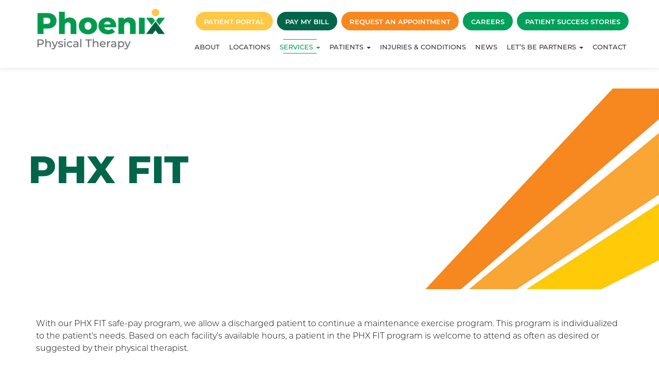

--- FILE ---
content_type: text/html; charset=UTF-8
request_url: https://phoenixphysicaltherapy.com/services/physical-therapy/healthy-endings/
body_size: 22563
content:
<!DOCTYPE html>
<html lang="en-US" class="no-js no-svg">
<head>
    <meta charset="UTF-8">
    <meta name="viewport" content="width=device-width, initial-scale=1">
    <link rel="profile" href="http://gmpg.org/xfn/11">
    <link rel='stylesheet' id='env-css' href='https://phoenixphysicaltherapy.com/wp-content/plugins/envira-gallery/assets/css/envira.css' media='all' />
    <link rel='stylesheet' id='justifiedGallery-css' href='https://phoenixphysicaltherapy.com/wp-content/plugins/envira-gallery/assets/css/justifiedGallery.css' media='all' />
    <meta name='robots' content='index, follow, max-image-preview:large, max-snippet:-1, max-video-preview:-1' />

<!-- Social Warfare v4.5.6 https://warfareplugins.com - BEGINNING OF OUTPUT -->
<style>
	@font-face {
		font-family: "sw-icon-font";
		src:url("https://phoenixphysicaltherapy.com/wp-content/plugins/social-warfare/assets/fonts/sw-icon-font.eot?ver=4.5.6");
		src:url("https://phoenixphysicaltherapy.com/wp-content/plugins/social-warfare/assets/fonts/sw-icon-font.eot?ver=4.5.6#iefix") format("embedded-opentype"),
		url("https://phoenixphysicaltherapy.com/wp-content/plugins/social-warfare/assets/fonts/sw-icon-font.woff?ver=4.5.6") format("woff"),
		url("https://phoenixphysicaltherapy.com/wp-content/plugins/social-warfare/assets/fonts/sw-icon-font.ttf?ver=4.5.6") format("truetype"),
		url("https://phoenixphysicaltherapy.com/wp-content/plugins/social-warfare/assets/fonts/sw-icon-font.svg?ver=4.5.6#1445203416") format("svg");
		font-weight: normal;
		font-style: normal;
		font-display:block;
	}
</style>
<!-- Social Warfare v4.5.6 https://warfareplugins.com - END OF OUTPUT -->


	<!-- This site is optimized with the Yoast SEO plugin v26.7 - https://yoast.com/wordpress/plugins/seo/ -->
	<title>PHX FIT - Phoenix Physical Therapy</title>
	<meta name="description" content="Phoenix Physical Therapy offers a PHX FIT safe-pay program which allows a discharged patient to continue a maintenance exercise program. This program is individualized to the patients needs." />
	<link rel="canonical" href="https://phoenixphysicaltherapy.com/services/physical-therapy/healthy-endings/" />
	<meta property="og:locale" content="en_US" />
	<meta property="og:type" content="article" />
	<meta property="og:title" content="PHX FIT - Phoenix Physical Therapy" />
	<meta property="og:description" content="Phoenix Physical Therapy offers a PHX FIT safe-pay program which allows a discharged patient to continue a maintenance exercise program. This program is individualized to the patients needs." />
	<meta property="og:url" content="https://phoenixphysicaltherapy.com/services/physical-therapy/healthy-endings/" />
	<meta property="og:site_name" content="Phoenix Physical Therapy" />
	<meta property="article:publisher" content="https://www.facebook.com/PhoenixRehab" />
	<meta property="article:modified_time" content="2018-05-21T14:42:48+00:00" />
	<meta property="og:image" content="https://phoenixphysicaltherapy.com/wp-content/uploads/2020/10/Phoenix-new-fb.jpg" />
	<meta property="og:image:width" content="720" />
	<meta property="og:image:height" content="700" />
	<meta property="og:image:type" content="image/jpeg" />
	<meta name="twitter:card" content="summary_large_image" />
	<meta name="twitter:site" content="@PhoenixRehab1" />
	<script type="application/ld+json" class="yoast-schema-graph">{"@context":"https://schema.org","@graph":[{"@type":"WebPage","@id":"https://phoenixphysicaltherapy.com/services/physical-therapy/healthy-endings/","url":"https://phoenixphysicaltherapy.com/services/physical-therapy/healthy-endings/","name":"PHX FIT - Phoenix Physical Therapy","isPartOf":{"@id":"https://phoenixphysicaltherapy.com/#website"},"datePublished":"2018-05-14T11:55:19+00:00","dateModified":"2018-05-21T14:42:48+00:00","description":"Phoenix Physical Therapy offers a PHX FIT safe-pay program which allows a discharged patient to continue a maintenance exercise program. This program is individualized to the patients needs.","breadcrumb":{"@id":"https://phoenixphysicaltherapy.com/services/physical-therapy/healthy-endings/#breadcrumb"},"inLanguage":"en-US","potentialAction":[{"@type":"ReadAction","target":["https://phoenixphysicaltherapy.com/services/physical-therapy/healthy-endings/"]}]},{"@type":"BreadcrumbList","@id":"https://phoenixphysicaltherapy.com/services/physical-therapy/healthy-endings/#breadcrumb","itemListElement":[{"@type":"ListItem","position":1,"name":"Home","item":"https://phoenixphysicaltherapy.com/"},{"@type":"ListItem","position":2,"name":"Services","item":"https://phoenixphysicaltherapy.com/services/"},{"@type":"ListItem","position":3,"name":"Physical Therapy","item":"https://phoenixphysicaltherapy.com/services/physical-therapy/"},{"@type":"ListItem","position":4,"name":"PHX FIT"}]},{"@type":"WebSite","@id":"https://phoenixphysicaltherapy.com/#website","url":"https://phoenixphysicaltherapy.com/","name":"Phoenix Physical Therapy","description":"Physical Therapy and Occupational Health Services","publisher":{"@id":"https://phoenixphysicaltherapy.com/#organization"},"potentialAction":[{"@type":"SearchAction","target":{"@type":"EntryPoint","urlTemplate":"https://phoenixphysicaltherapy.com/?s={search_term_string}"},"query-input":{"@type":"PropertyValueSpecification","valueRequired":true,"valueName":"search_term_string"}}],"inLanguage":"en-US"},{"@type":"Organization","@id":"https://phoenixphysicaltherapy.com/#organization","name":"Phoenix Physical Therapy","url":"https://phoenixphysicaltherapy.com/","logo":{"@type":"ImageObject","inLanguage":"en-US","@id":"https://phoenixphysicaltherapy.com/#/schema/logo/image/","url":"https://phoenixphysicaltherapy.com/wp-content/uploads/2020/07/header_logo.png","contentUrl":"https://phoenixphysicaltherapy.com/wp-content/uploads/2020/07/header_logo.png","width":171,"height":55,"caption":"Phoenix Physical Therapy"},"image":{"@id":"https://phoenixphysicaltherapy.com/#/schema/logo/image/"},"sameAs":["https://www.facebook.com/PhoenixRehab","https://x.com/PhoenixRehab1","https://www.instagram.com/phoenixrehabilitation/","https://www.linkedin.com/company/phoenix-rehabilitation-and-health-services-inc-/","https://www.youtube.com/user/PhoenixRehab1997"]}]}</script>
	<!-- / Yoast SEO plugin. -->


<link rel='dns-prefetch' href='//maxcdn.bootstrapcdn.com' />
<link rel='dns-prefetch' href='//fonts.googleapis.com' />
<style id='wp-img-auto-sizes-contain-inline-css'>
img:is([sizes=auto i],[sizes^="auto," i]){contain-intrinsic-size:3000px 1500px}
/*# sourceURL=wp-img-auto-sizes-contain-inline-css */
</style>
<link rel='stylesheet' id='social-warfare-block-css-css' href='https://phoenixphysicaltherapy.com/wp-content/plugins/social-warfare/assets/js/post-editor/dist/blocks.style.build.css?ver=6.9' media='all' />
<link rel='stylesheet' id='sbi_styles-css' href='https://phoenixphysicaltherapy.com/wp-content/plugins/instagram-feed/css/sbi-styles.min.css?ver=6.10.0' media='all' />
<link rel='stylesheet' id='wp-block-library-css' href='https://phoenixphysicaltherapy.com/wp-includes/css/dist/block-library/style.min.css?ver=6.9' media='all' />
<style id='wp-block-library-inline-css'>
/*wp_block_styles_on_demand_placeholder:697eb7e2190ee*/
/*# sourceURL=wp-block-library-inline-css */
</style>
<style id='classic-theme-styles-inline-css'>
/*! This file is auto-generated */
.wp-block-button__link{color:#fff;background-color:#32373c;border-radius:9999px;box-shadow:none;text-decoration:none;padding:calc(.667em + 2px) calc(1.333em + 2px);font-size:1.125em}.wp-block-file__button{background:#32373c;color:#fff;text-decoration:none}
/*# sourceURL=/wp-includes/css/classic-themes.min.css */
</style>
<link rel='stylesheet' id='cff-css' href='https://phoenixphysicaltherapy.com/wp-content/plugins/custom-facebook-feed/assets/css/cff-style.min.css?ver=4.3.4' media='all' />
<link rel='stylesheet' id='sb-font-awesome-css' href='https://maxcdn.bootstrapcdn.com/font-awesome/4.7.0/css/font-awesome.min.css?ver=6.9' media='all' />
<link rel='stylesheet' id='social_warfare-css' href='https://phoenixphysicaltherapy.com/wp-content/plugins/social-warfare/assets/css/style.min.css?ver=4.5.6' media='all' />
<link rel='stylesheet' id='custom-theme-google-font-css' href='//fonts.googleapis.com/css?family=Playfair+Display%7CPoppins%3A400%2C600&#038;ver=20180101' media='all' />
<link rel='stylesheet' id='dashicons-css' href='https://phoenixphysicaltherapy.com/wp-includes/css/dashicons.min.css?ver=6.9' media='all' />
<link rel='stylesheet' id='custom-theme-styles-css' href='https://phoenixphysicaltherapy.com/wp-content/themes/phoenix/assets/css/theme.css?ver=1769006230' media='all' />
<link rel='stylesheet' id='custom-gravityforms-styles-css' href='https://phoenixphysicaltherapy.com/wp-content/themes/phoenix/assets/css/gravity-forms.css?ver=1652341432' media='all' />
<script id="jquery-core-js-extra">
var LocationsHandler = {"LocationCreatePage":"https://phoenixphysicaltherapy.com/wp-admin/admin-ajax.php?action=LocationsHandler_LocationCreatePage&aac8dc19df5a4ab849cc2dadf96ab7f7_no=71695a0b55","LocationCreateServicePage":"https://phoenixphysicaltherapy.com/wp-admin/admin-ajax.php?action=LocationsHandler_LocationCreateServicePage&1747febf0d34beb930040bbb951d6cca_no=46660e2da9"};
//# sourceURL=jquery-core-js-extra
</script>
<script src="https://phoenixphysicaltherapy.com/wp-includes/js/jquery/jquery.min.js?ver=3.7.1" id="jquery-core-js"></script>
<script src="https://phoenixphysicaltherapy.com/wp-includes/js/jquery/jquery-migrate.min.js?ver=3.4.1" id="jquery-migrate-js"></script>
<script id="3d-flip-book-client-locale-loader-js-extra">
var FB3D_CLIENT_LOCALE = {"ajaxurl":"https://phoenixphysicaltherapy.com/wp-admin/admin-ajax.php","dictionary":{"Table of contents":"Table of contents","Close":"Close","Bookmarks":"Bookmarks","Thumbnails":"Thumbnails","Search":"Search","Share":"Share","Facebook":"Facebook","Twitter":"Twitter","Email":"Email","Play":"Play","Previous page":"Previous page","Next page":"Next page","Zoom in":"Zoom in","Zoom out":"Zoom out","Fit view":"Fit view","Auto play":"Auto play","Full screen":"Full screen","More":"More","Smart pan":"Smart pan","Single page":"Single page","Sounds":"Sounds","Stats":"Stats","Print":"Print","Download":"Download","Goto first page":"Goto first page","Goto last page":"Goto last page"},"images":"https://phoenixphysicaltherapy.com/wp-content/plugins/interactive-3d-flipbook-powered-physics-engine/assets/images/","jsData":{"urls":[],"posts":{"ids_mis":[],"ids":[]},"pages":[],"firstPages":[],"bookCtrlProps":[],"bookTemplates":[]},"key":"3d-flip-book","pdfJS":{"pdfJsLib":"https://phoenixphysicaltherapy.com/wp-content/plugins/interactive-3d-flipbook-powered-physics-engine/assets/js/pdf.min.js?ver=4.3.136","pdfJsWorker":"https://phoenixphysicaltherapy.com/wp-content/plugins/interactive-3d-flipbook-powered-physics-engine/assets/js/pdf.worker.js?ver=4.3.136","stablePdfJsLib":"https://phoenixphysicaltherapy.com/wp-content/plugins/interactive-3d-flipbook-powered-physics-engine/assets/js/stable/pdf.min.js?ver=2.5.207","stablePdfJsWorker":"https://phoenixphysicaltherapy.com/wp-content/plugins/interactive-3d-flipbook-powered-physics-engine/assets/js/stable/pdf.worker.js?ver=2.5.207","pdfJsCMapUrl":"https://phoenixphysicaltherapy.com/wp-content/plugins/interactive-3d-flipbook-powered-physics-engine/assets/cmaps/"},"cacheurl":"https://phoenixphysicaltherapy.com/wp-content/uploads/3d-flip-book/cache/","pluginsurl":"https://phoenixphysicaltherapy.com/wp-content/plugins/","pluginurl":"https://phoenixphysicaltherapy.com/wp-content/plugins/interactive-3d-flipbook-powered-physics-engine/","thumbnailSize":{"width":"150","height":"150"},"version":"1.16.17"};
//# sourceURL=3d-flip-book-client-locale-loader-js-extra
</script>
<script src="https://phoenixphysicaltherapy.com/wp-content/plugins/interactive-3d-flipbook-powered-physics-engine/assets/js/client-locale-loader.js?ver=1.16.17" id="3d-flip-book-client-locale-loader-js" async data-wp-strategy="async"></script>
<link rel="https://api.w.org/" href="https://phoenixphysicaltherapy.com/wp-json/" /><link rel="EditURI" type="application/rsd+xml" title="RSD" href="https://phoenixphysicaltherapy.com/xmlrpc.php?rsd" />
<meta name="generator" content="WordPress 6.9" />
<link rel='shortlink' href='https://phoenixphysicaltherapy.com/?p=1635' />
<link rel="icon" href="https://phoenixphysicaltherapy.com/wp-content/uploads/2020/08/favicon.png" sizes="32x32" />
<link rel="icon" href="https://phoenixphysicaltherapy.com/wp-content/uploads/2020/08/favicon.png" sizes="192x192" />
<link rel="apple-touch-icon" href="https://phoenixphysicaltherapy.com/wp-content/uploads/2020/08/favicon.png" />
<meta name="msapplication-TileImage" content="https://phoenixphysicaltherapy.com/wp-content/uploads/2020/08/favicon.png" />
		<style id="wp-custom-css">
			.location-two-image {
    background-image: url(https://phoenixphysicaltherapy.com/wp-content/uploads/2026/01/pike-road-dev_img_back-1.jpg);
    background-repeat: no-repeat;
    background-position: center;
    background-size: cover;
    background-color: #006549;
    mix-blend-mode: multiply;
    margin: 140px 0 140px 0;
    padding: 70px 0px 70px 0px;
}
.location-two-image .container > div img {
    max-width: 100%;
}
.location-two-image .container {
    display: flex;
    flex-wrap: wrap;
    gap: 40px;
    justify-content: center;
    align-items: center;
}
.location-two-image-first {
    margin: -150px 0 0 0;
}
.location-two-image-second {
	margin: 0px 0 -150px 0;
}
.location-two-image .container::before, .location-two-image .container::after  {
	display:none;
}
.location-two-image .container > div {
    box-shadow: 0px 0px 20px 0px #00000040;
    background-color: #fff;
    padding: 10px;
    width: 40%;
}
.page-id-11070 .jotfromwr-inner-wr iframe {
    border: 5px solid #006549 !important;
    border-top: 0px !important;
    margin: 0 auto;
} 
.page-id-11070 .location-new-patient-form-title {
    font-family: Inter, sans-serif;
}
.page-id-12822 .our_newsletter_wr p:last-child {
    display: block;
}
.footer-newsletter-form iframe {
    height: auto !important;
}
@media screen and (min-width: 1200px) {
ul#menu-main-menu-2 .dropdown, ul#menu-main-menu .dropdown{
    display: block !important;
}
ul#menu-main-menu-2 .dropdown:hover > ul.dropdown-menu, ul#menu-main-menu .dropdown:hover > ul.dropdown-menu {
    display: block !important;
}
}
@media screen and (max-width: 767px) {
	ul#menu-main-menu-2 .dropdown, ul#menu-main-menu .dropdown{
    display: block !important;
}
ul#menu-main-menu-2 .dropdown:hover > ul.dropdown-menu, ul#menu-main-menu .dropdown:hover > ul.dropdown-menu {
    display: block !important;
}
}
.success-stories-pdf img {
    max-width: 100%;
}
.fptf-brand-badge.userway-s7-active {
    display: none;
}
.success-stories-pdf .btn--lg {
    display: flex;
    width: fit-content;
    margin-left: auto;
    margin-right: auto;
}

.location-header-wrapper .location > span {
    font-size: 32px;
    margin: -10px 0 0 0;
    vertical-align: middle;
    display: inline-block;
}
.page-id-12740 .location-header-wrapper .rap-headerbtn {
    display: none;
}
li.light-16.pp_loc_id__12739 a > .userway-s7-active {
    font-weight: 600;
    color: #006549;
}
.corona_popup {
    display: none;
}
.page-id-9119 .header--main .location-header-phone-link-p + p {
    display: none;
}
div#sbi_load button.sbi_load_btn {
    background-color: transparent !important;
    padding: 0px !important;
    margin: 0px !important;
}
.col-sm-4.col-xs-12.match-height-row.post-service:nth-child(2) {
    display: none;
}
.logo-box + .button-group-box a.btn--lg:focus, a.btn--lg:active {
    background-color: #006549;
    color: #fff;
    border: #006549;
    outline: unset;
}
.logo-box + .button-group-box a.btn--lg:hover {
    background-color:#ffcb05;
    color: #fff;
}
@media screen and (min-width: 2000px) {
  .button-group-box .btn--lg {
    padding: 22px 25px !important;
  }
}
.button-group-box {
    display: flex;
    gap: 18px;
}
.logo-box img {
    display: block;
    width: 100%;
}
.button-group-box br {
    display: none;
}
.logo-box {
    box-shadow: 0px 4px 40px 0px #18BD5B1A;
    background-color: #ffffff;
    min-height: 500px;
    display: flex;
    justify-content: center;
    align-items: center;
    padding: 10px;
    margin: 0 0 100px 0;
}
.button-group-box .btn--lg {
    min-width: auto;
    width: auto;
    height: auto;
    text-transform: capitalize;
    font-family: 'Montserrat-SemiBold';
    padding: 22px 34px;
    border-radius: 100px;
}
.logo-div {
    max-width: 1088px;
    margin: 0 auto;
    padding-bottom: 90px;
}
.main_cnt_wrp_locatserv ul {
    margin-bottom: 17px;
    list-style-position: inside;
}
.corona_popup.fixed {
    position: fixed;
    top: 0;
    left: 0;
    right: 0;
    width: 100%;
    z-index: 9;
    animation: slideDown 0.50s ease-out;
}
@keyframes slideDown {
    from {
        transform: translateY(-100%);
    }

    to {
        transform: translateY(0);
    }
}
.page-id-10509 .clearfix.container.locat_welwrp .col-sm-6.pt-1.pb-2 h2.sb-38 span.text-green {
    display: block;
}
.southeastern-services-box {
    margin-left: -16px;
}
.southeastern-services-box .col-xs-9.pr-0.flex--v-center .loc-service-title {
    font-size: 16px;
}
.southeastern-services-box .loc-service-icon-cont {
    padding: 7px;
    width: 50px;
    height: 50px;
}
.southeastern-wr {
    border-top: 1px solid #0000001A;
    padding-top: 53px;
}
.southeastern-wr .clinic-title .website-link {
    font-weight: 300;
    font-family: 'Montserrat-Light';
    margin-bottom: 6px;
    display: inline-block;
}
.southeastern-form-main {
    background: #FAFAFA;
    padding: 80px 0 70px;
}
footer#footer .clearfix.footer--bottom.pt-1.pb-1 .container.clearfix {
    display: flex;
    flex-direction: column-reverse;
}
.footer-bt-common {
    width: 100% !important;
    text-align: center !important;
}
/* services-page-css */
.page-id-14643 .header--content.header--no-bg {
    background-repeat: no-repeat;
    background-position: top right;
    background-size: cover;
    padding-top: 160px;
    padding-bottom: 160px;
}
.page-id-14643 .header--content.header--no-bg {
    background-image: url(https://phoenixphysicaltherapy.com/wp-content/uploads/2024/10/Banner-Service002.jpg);
}
/* 30/09/2024 */
.services-top-content {
    margin: 0 -180px;
}
.service-icon-box a h3 {
    transition: 0.3s;
}
.service-icon-box a:hover h3 {
    color: rgba(247, 136, 31, 1);
}
.services-top-content a.site-btn {
    margin-top: 11px;
}
.service-main-wr {
    padding-top: 13px;
}
a.site-btn {
    text-align: center;
    background-color: rgba(247, 136, 31, 1);
}
.service-content-wr:nth-child(2n) .service-icon-content ul li{
	background-image:url("https://phoenixphysicaltherapy.com/wp-content/uploads/2024/10/Layer_1-7-1.svg")
}
/* 30/09/2024 */
.service-content-wr:nth-child(even) .service-icon-box {
    background: rgba(0, 101, 73, 1);
}
.service-content-wr {
    width: 31.3%;
}
.service-icon-content {
    margin-top: 21px;
}
.service-icon-content ul li {
    display: block;
    background-image: url(https://phoenixphysicaltherapy.massolutionsdev.biz/wp-content/uploads/2024/09/Layer_1-7-1.svg);
    background-repeat: no-repeat;
    background-position: left;
    text-align: left;
    text-decoration: none;
    list-style-type: none;
    font-size: 16px;
    font-weight: 400;
    line-height: 24px;
    color: #000000;
}
.service-icon-content ul li::before {
	display:none;
}
.service-icon-box {
    background: rgba(0, 160, 90, 1);
    min-height: 273px;
    display: flex;
    align-items: center;
    justify-content: center;
    padding: 10px 10px;
}
.service-main-inner {
    display: flex;
    flex-wrap: wrap;
    gap: 34px;
}
.service-icon-box h3 {
    color: #fff;
    text-align: center;
    margin-bottom: 0;
    font-family: 'Montserrat-SemiBold';
    text-transform: uppercase;
    font-weight: 600;
}
/* services-page-css */


.workplace_img.work_reh img {
    margin: 0px;
}
.workplace_content.work_reh_con {
    padding-left: 10px;
}
header#header > nav.navbar.main-navbar-container {
    z-index: 9999;
}
.service_form {
    margin-bottom: 30px;
}
ul.state-locations-list>li.light-16:nth-child(51) {
/*     display: none; */
}
.page-id-3229 .team--photo[title="Susan Kammerle, PT, MPT - PHOTO"] {
    background-size: contain;
}
.page-id-13300.page-template-template-location .header--content h1 span.cmsn {
    display: block;
}
.page-template-template-location .header--content span.location span.cmsn {
    display: block;
}
.instagram-cls .sbi_header_hashtag_icon {
    position: relative;
    width: 80px;
    height: 80px;
}
.instagram-cls .sbi_header_hashtag_icon svg.sbi_new_logo {
    margin: 0 auto !important;
    transform: translateY(-50%);
    left: 0 !important;
    right: 0;
    top: 50% !important;
}
.instagram-cls #sb_instagram #sbi_load a {
    background: unset !important;
    padding: 0;
    margin: 0;
    text-shadow: 0 0 #fff;
    font-weight: 500 !important;
    height: auto;
}
.instagram-cls #sb_instagram #sbi_load a:hover {
    background: unset !important;
    box-shadow: none;
}
#sb_instagram #sbi_load .sbi_follow_btn span {
    font-weight: 600;
}
.instagram-cls .sb_instagram_header .sbi_header_text.sbi_no_bio h3 {
    font-size: 22px !important;
}
.the-content .col-sm-4.col-lg-3 > ul, .the-content .col-sm-4.col-lg-3 .location-services-nav-area > nav.nav-location-services > ul{
    height: 550px;
    overflow: auto;
}
.app-form-section .req-an-app-wr li.form-line:before {
    opacity: 0;
    visibility: hidden;
}
.app-form-section .req-an-app-wr li.form-line .form-buttons-wrapper.form-buttons-auto {
    border: 0;
}
.the-content .col-sm-4.col-lg-3 ul::-webkit-scrollbar {
  width: 8px;
}
.the-content .col-sm-4.col-lg-3 ul::-webkit-scrollbar-track { 
  border-radius: 10px;
	background:#f1f1f1;
}
.the-content .col-sm-4.col-lg-3 ul::-webkit-scrollbar-thumb {
  background: #c1c1c1; 
  border-radius: 0px;
}
.the-content .col-sm-4.col-lg-3 h2{
     font-size: 23px;
}
/* .instagram-cls .sb_instagram_header .sbi_header_text.sbi_no_bio h3:after {
    content: " (Phoenix Physical Therapy)";
    font-size: 18px;
} */
.instagram-cls #sb_instagram #sbi_load {
    margin-top: 30px;
}
.instagram-cls #sb_instagram #sbi_load a span.sbi_loader {
    background-color: #000 !important;
}
.single-service .form-all li:before {
    width: 0;
}
.form-section .form-buttons-wrapper {
    border: 0;
}
.page-id-13150 .workplace_content{
	width:100%;
}
.patient-form-sec .block-3, .patient-form-sec .block-2 {
    display: flex;
    align-items: start;
    justify-content: center;
}
.Portal_btn{
	position: absolute !important;
  top: -52px;
  left: -2px;
	background-color: #fec745;
}
.Portal_btn:hover{
background-color: #006549 !important;	
}
.collapse.navbar-collapse.buttonboxwr.hidden {
    height: 50px !important;
}
.collapse.navbar-collapse.buttonboxwr li.menu-item {
    display: none;
}
.collapse.navbar-collapse.buttonboxwr ul#menu-main-menu-1,.collapse.navbar-collapse.navboxbtwr ul#menu-main-menu-2 {
    margin-top: 0 !important;
}
.collapse.navbar-collapse.navboxbtwr ul#menu-main-menu-2 > li.btn {
    display: none !important;
}
.collapse.navbar-collapse.buttonboxwr li.menu-item {
    display: none;
}
.collapse.navbar-collapse.buttonboxwr li.menu-item.btn {
    display: inline-block;
    position: unset !important;
    margin: 7px 4px;
}
a.patient-form-clr {
    color: #00a05a;
}

@media screen and (max-width: 1679px) {
.services-top-content {
    margin: 0 0px;
}
}
@media screen and (max-width: 1365px) {
.page-id-14733 .header--content.header--w-bg.ds000 {
    padding-bottom: 80px;
}
.button-group-box .btn--lg {
    padding: 22px 28px;
}
.button-group-box {
    justify-content: center;
}	
}
@media screen and (max-width: 1279px) {
.page-id-14733 .header--content.header--w-bg.ds000 {
    padding-bottom: 56px;
}
}
@media screen and (max-width: 1199px) {
.service-main-inner {
    gap: 28px;
}
.page-id-14733 .header--content.header--w-bg.ds000 {
    padding-bottom: 15px;
}
.button-group-box .btn--lg {
    padding: 15px 15px;
}
.button-group-box {
    justify-content: center;
}
.logo-box {
    margin: 0 0 60px 0;
    min-height: 400px;
}
.location-two-image .container > div {
    width: 47.9%;
}	
}
@media screen and (max-width: 1023px) {
.service-main-inner {
    gap: 26px;
}
.location-two-image .container > div {
    width: 49%;
}	
.page-id-14733 .header--content.header--w-bg.ds000 {
    padding-bottom: 100px;
}
.location-two-image .container {
    gap: 15px;
}	
}
@media screen and (max-width: 979px) {
.service-content-wr {
    width: 48%;
}
.location-two-image .container > div {
        width: 48%;
    }	
}
@media screen and (max-width: 979px)and (min-width: 768px) {
.main-navbar-container .menu-item.btn>a {
    font-size: 12px;
}
.collapse.navbar-collapse.buttonboxwr li.menu-item.btn {
    display: inline-block;
    position: unset !important;
    margin: 7px 0px;
    padding: 7px 13px;
}
    .navbar-right {
        margin-right: 0;
    }
header#header > nav.navbar.main-navbar-container .container {
    width: 100%;
}
}
@media screen and (max-width: 767px) {
.service-content-wr {
    width: 47%;
}
	.page-id-14643 .header--content.header--no-bg {
        padding-top: 100px;
        padding-bottom: 60px;
    }
.services-top-content a.site-btn {
        width: auto;
        display: inline-block;
	}
}
@media screen and (max-width: 649px) {
.service-content-wr {
    width: 100%;
}
.service-icon-content ul li {
    margin-bottom: 2px;
}
    .page-id-12815 .header--content.header--no-bg {
        padding: 100px 0;
    }
	.button-group-box .btn--lg {
    margin: 0px;
}
	.logo-div {
    padding-bottom: 50px;
}
    .location-two-image .container > div {
        width: 80%;
    }

.location-two-image {
    margin: 110px 0 110px 0;
}	
}
@media screen and (max-width: 600px) {
#sb_instagram #sbi_load button.sbi_load_btn {
    height: 58px;
}
.page-template-template-location .site-main .btn--lg {
    width: fit-content;
    padding: 10px 21px;
}		
}
@media (max-width:1199px)
{
.workplace_content.work_reh_con {
    padding-left: 0;
}
}
@media (max-width:767px)
{
	.patient-form-sec .block-3, .patient-form-sec .block-2
	{
		display:block;
	}
.logo-box {
    margin: 0 0 40px 0;
    min-height: auto;
}
.button-group-box {
    flex-direction: column;
}	
}

@media (min-width:600px) {
.page-id-13150	.alignleft {
    margin: 0 0px 21px 0px;
}
}
@media (max-width:767px){
.jotfromwr-inner-wr {
    width: 100%;
	}
	.southeastern-services-box .col-xs-9.pr-0.flex--v-center .loc-service-title {
    font-size: 15px;
}
}
@media (max-width:1199px){
.Portal_btn{
	position: unset !important;
}
}
@media (max-width:413px){
.logo-div {
    padding-bottom: 21px;
}
}		</style>
			<!-- GTM dataLayer -->
	<script>
	var dataLayer = window.dataLayer = window.dataLayer || [];
	</script>
	<!-- End GTM dataLayer -->
			<script>
		dataLayer.push({
				'visitorAdminStatus': 'non-admin',
		});
		</script>
			
	<!-- Google Tag Manager -->
	<script>(function(w,d,s,l,i){w[l]=w[l]||[];w[l].push({'gtm.start':
	new Date().getTime(),event:'gtm.js'});var f=d.getElementsByTagName(s)[0],
	j=d.createElement(s),dl=l!='dataLayer'?'&l='+l:'';j.async=true;j.src=
	'https://www.googletagmanager.com/gtm.js?id='+i+dl;f.parentNode.insertBefore(j,f);
	})(window,document,'script','dataLayer','GTM-M5K2J9H');</script>
	<!-- End Google Tag Manager -->
	
<!-- Google tag (gtag.js) -->
<script async src="https://www.googletagmanager.com/gtag/js?id=G-EDW3M08CL2"></script>
<script>
  window.dataLayer = window.dataLayer || [];
  function gtag(){dataLayer.push(arguments);}
  gtag('js', new Date());

  gtag('config', 'G-EDW3M08CL2');
</script>



    <!-- Global site tag (gtag.js) - Google Ads: AW-CONVERSION_ID -->
    <script async src="https://www.googletagmanager.com/gtag/js?id=AW-10776779418"></script>
    
    <script>
    window.dataLayer = window.dataLayer || [];
    function gtag(){dataLayer.push(arguments);}
    gtag('js', new Date());
    gtag('config', 'AW-10776779418');


/*jQuery(document).ready(function(){            
        jQuery('.phonenumbertrk').attr("id", "conv_number");
    });*/
    </script>



<script src="https://cdn.userway.org/widget.js" data-account="CAqE23egtB"></script>
</head>
<!--style="background: #ff6d22"-->
<body class="wp-singular service-template-default single single-service postid-1635 wp-theme-phoenix post-name--healthy-endings post-type--service " itemscope itemtype="https://schema.org/WebPage" >

<a class="sr-only sr-only-focusable" href="#main">Skip to main content</a>

<nav id="m-menu" aria-label="Mobile" itemscope itemtype="https://schema.org/SiteNavigationElement">
    <div class="clearfix pt-1 pb-1 text-center">
        <a href="https://phoenixphysicaltherapy.com">
            <img src="https://phoenixphysicaltherapy.com/wp-content/uploads/2023/01/PhoenixPT_Logo.png"
                 alt="Phoenix Physical Therapy Logo">
        </a>
    </div>
    <ul id="menu-main-menu" class="navbar navbar-mobile"><li id="menu-item-15736" class="menu-item menu-item-type-post_type menu-item-object-page menu-item-15736"><a title="About" href="https://phoenixphysicaltherapy.com/about/">About</a></li>
<li id="menu-item-6426" class="menu-item menu-item-type-post_type menu-item-object-page menu-item-6426"><a title="Locations" href="https://phoenixphysicaltherapy.com/locations/">Locations</a></li>
<li id="menu-item-4011" class="menu-item menu-item-type-custom menu-item-object-custom menu-item-has-children menu-item-4011 dropdown"><a title="Services" href="#" data-toggle="dropdown" class="dropdown-toggle" aria-haspopup="true">Services <span class="caret"></span></a>
<ul role="menu" class=" dropdown-menu">
	<li id="menu-item-10324" class="menu-item menu-item-type-custom menu-item-object-custom menu-item-10324"><a title="Our Services" href="https://phoenixphysicaltherapy.com/services/">Our Services</a></li>
	<li id="menu-item-7941" class="menu-item menu-item-type-post_type menu-item-object-page menu-item-7941"><a title="Telehealth" href="https://phoenixphysicaltherapy.com/telehealth/">Telehealth</a></li>
	<li id="menu-item-12821" class="menu-item menu-item-type-custom menu-item-object-custom menu-item-12821"><a title="Workers’ Comp and Employer Solutions" href="https://phoenixphysicaltherapy.com/services/workers-comp-and-employer-solutions/">Workers’ Comp and Employer Solutions</a></li>
</ul>
</li>
<li id="menu-item-11916" class="patients_drop menu-item menu-item-type-custom menu-item-object-custom menu-item-has-children menu-item-11916 dropdown"><a title="Patients" href="#" data-toggle="dropdown" class="dropdown-toggle" aria-haspopup="true">Patients <span class="caret"></span></a>
<ul role="menu" class=" dropdown-menu">
	<li id="menu-item-11917" class="patient_scroll welcome-patient menu-item menu-item-type-custom menu-item-object-custom menu-item-11917"><a title="Welcome Patient" rel="welcome-patient" href="https://phoenixphysicaltherapy.com/patients/#welcome-patient">Welcome Patient</a></li>
	<li id="menu-item-11923" class="patient_scroll patient_forms menu-item menu-item-type-custom menu-item-object-custom menu-item-11923"><a title="New Patient Forms" rel="patient_forms" href="https://phoenixphysicaltherapy.com/patients/#new-patient-form">New Patient Forms</a></li>
	<li id="menu-item-11924" class="patient_scroll appointment_preparation menu-item menu-item-type-custom menu-item-object-custom menu-item-11924"><a title="Appointment Preparation" rel="appointment_preparation" href="https://phoenixphysicaltherapy.com/patients/#appointment-preperation">Appointment Preparation</a></li>
	<li id="menu-item-11925" class="patient_scroll always_safe menu-item menu-item-type-custom menu-item-object-custom menu-item-11925"><a title="Always Ready. Always Safe." rel="always_safe" href="https://phoenixphysicaltherapy.com/patients/#always-ready-safe">Always Ready. Always Safe.</a></li>
	<li id="menu-item-11926" class="patient_scroll success_stories menu-item menu-item-type-custom menu-item-object-custom menu-item-11926"><a title="Patient Success Stories" rel="success_stories" href="https://phoenixphysicaltherapy.com/patients/#patient-success-stories">Patient Success Stories</a></li>
	<li id="menu-item-11943" class="menu-item menu-item-type-post_type menu-item-object-page menu-item-11943"><a title="Medical Record Request" href="https://phoenixphysicaltherapy.com/patient-billing-medical-records/">Medical <br>Record <br>Request</a></li>
</ul>
</li>
<li id="menu-item-14662" class="menu-item menu-item-type-post_type menu-item-object-page menu-item-14662"><a title="Injuries &#038; Conditions" href="https://phoenixphysicaltherapy.com/injuries-conditions/">Injuries &#038; Conditions</a></li>
<li id="menu-item-216" class="menu-item menu-item-type-post_type menu-item-object-page current_page_parent menu-item-216"><a title="News" href="https://phoenixphysicaltherapy.com/blog/">News</a></li>
<li id="menu-item-9528" class="menu-item menu-item-type-custom menu-item-object-custom menu-item-has-children menu-item-9528 dropdown"><a title="Let’s Be Partners" href="#" data-toggle="dropdown" class="dropdown-toggle" aria-haspopup="true">Let’s Be Partners <span class="caret"></span></a>
<ul role="menu" class=" dropdown-menu">
	<li id="menu-item-9529" class="menu-item menu-item-type-custom menu-item-object-custom menu-item-9529"><a title="Sell Your Practice" href="https://phoenixphysicaltherapy.com/sell-your-practice/">Sell Your Practice</a></li>
	<li id="menu-item-9530" class="menu-item menu-item-type-custom menu-item-object-custom menu-item-9530"><a title="Launch your own clinic" href="https://phoenixphysicaltherapy.com/launch-your-own-clinic/">Launch your own clinic</a></li>
</ul>
</li>
<li id="menu-item-11094" class="menu-item menu-item-type-post_type menu-item-object-page menu-item-11094"><a title="Contact" href="https://phoenixphysicaltherapy.com/contact/">Contact</a></li>
<li id="menu-item-14501" class="btn btngncolor patient Portal_btn menu-item menu-item-type-custom menu-item-object-custom menu-item-14501"><a title="Patient Portal" target="_blank" href="https://phxrehab.raintreeinc.com/dat/PatientDashboard/">Patient Portal</a></li>
<li id="menu-item-6090" class="btn pay-m-bill menu-item menu-item-type-custom menu-item-object-custom menu-item-6090"><a title="Pay My Bill" target="_blank" href="http://www.patientnotebook.com/phoenixphysicaltherapy">Pay My Bill</a></li>
<li id="menu-item-11089" class="btn req-an-app raprm menu-item menu-item-type-post_type menu-item-object-page menu-item-11089"><a title="Request an Appointment" href="https://phoenixphysicaltherapy.com/request-an-appointment/">Request an Appointment</a></li>
<li id="menu-item-9437" class="btn btngncolor career-menu menu-item menu-item-type-custom menu-item-object-custom menu-item-9437"><a title="Careers" href="https://phoenixphysicaltherapy.com/careers/">Careers</a></li>
<li id="menu-item-12419" class="btn btngncolor patient-success-menu menu-item menu-item-type-custom menu-item-object-custom menu-item-12419"><a title="Patient Success Stories" href="https://phoenixphysicaltherapy.com/blog">Patient Success Stories</a></li>
</ul></nav>

<div id="page" class="site">

    <header id="header" class="page--header fsfsfsfsd" itemscope itemtype="https://schema.org/WPHeader">

        <nav class="navbar main-navbar-container" aria-label="Primary" itemscope itemtype="https://schema.org/SiteNavigationElement">
            <div class="container">
                <div class="navbar-header">
                    <button type="button" class="navbar-toggle toggle-button">
                        <span class="sr-only">Toggle navigation</span>
                        <span class="icon-bar"></span>
                        <span class="icon-bar"></span>
                        <span class="icon-bar"></span>
                    </button>
                    <a class="navbar-brand" href="https://phoenixphysicaltherapy.com">
                        <img src="https://phoenixphysicaltherapy.com/wp-content/uploads/2023/01/PhoenixPT_Logo.png"
                             alt="Phoenix Physical Therapy Logo"><span class="sr-only">Site Home</span>
                    </a>
                </div>
                                    <div class="collapse navbar-collapse buttonboxwr hidden"><ul id="menu-main-menu-1" class="nav navbar-nav navbar-right navbar-main"><li class="menu-item menu-item-type-post_type menu-item-object-page menu-item-15736"><a title="About" href="https://phoenixphysicaltherapy.com/about/">About</a></li>
<li class="menu-item menu-item-type-post_type menu-item-object-page menu-item-6426"><a title="Locations" href="https://phoenixphysicaltherapy.com/locations/">Locations</a></li>
<li class="menu-item menu-item-type-custom menu-item-object-custom menu-item-has-children current-menu-item menu-item-4011 dropdown active"><a title="Services" href="#" data-toggle="dropdown" class="dropdown-toggle" aria-haspopup="true">Services <span class="caret"></span></a>
<ul role="menu" class=" dropdown-menu">
	<li class="menu-item menu-item-type-custom menu-item-object-custom current-menu-item menu-item-10324 active"><a title="Our Services" href="https://phoenixphysicaltherapy.com/services/">Our Services</a></li>
	<li class="menu-item menu-item-type-post_type menu-item-object-page menu-item-7941"><a title="Telehealth" href="https://phoenixphysicaltherapy.com/telehealth/">Telehealth</a></li>
	<li class="menu-item menu-item-type-custom menu-item-object-custom current-menu-item menu-item-12821 active"><a title="Workers’ Comp and Employer Solutions" href="https://phoenixphysicaltherapy.com/services/workers-comp-and-employer-solutions/">Workers’ Comp and Employer Solutions</a></li>
</ul>
</li>
<li class="patients_drop menu-item menu-item-type-custom menu-item-object-custom menu-item-has-children menu-item-11916 dropdown"><a title="Patients" href="#" data-toggle="dropdown" class="dropdown-toggle" aria-haspopup="true">Patients <span class="caret"></span></a>
<ul role="menu" class=" dropdown-menu">
	<li class="patient_scroll welcome-patient menu-item menu-item-type-custom menu-item-object-custom menu-item-11917"><a title="Welcome Patient" rel="welcome-patient" href="https://phoenixphysicaltherapy.com/patients/#welcome-patient">Welcome Patient</a></li>
	<li class="patient_scroll patient_forms menu-item menu-item-type-custom menu-item-object-custom menu-item-11923"><a title="New Patient Forms" rel="patient_forms" href="https://phoenixphysicaltherapy.com/patients/#new-patient-form">New Patient Forms</a></li>
	<li class="patient_scroll appointment_preparation menu-item menu-item-type-custom menu-item-object-custom menu-item-11924"><a title="Appointment Preparation" rel="appointment_preparation" href="https://phoenixphysicaltherapy.com/patients/#appointment-preperation">Appointment Preparation</a></li>
	<li class="patient_scroll always_safe menu-item menu-item-type-custom menu-item-object-custom menu-item-11925"><a title="Always Ready. Always Safe." rel="always_safe" href="https://phoenixphysicaltherapy.com/patients/#always-ready-safe">Always Ready. Always Safe.</a></li>
	<li class="patient_scroll success_stories menu-item menu-item-type-custom menu-item-object-custom menu-item-11926"><a title="Patient Success Stories" rel="success_stories" href="https://phoenixphysicaltherapy.com/patients/#patient-success-stories">Patient Success Stories</a></li>
	<li class="menu-item menu-item-type-post_type menu-item-object-page menu-item-11943"><a title="Medical Record Request" href="https://phoenixphysicaltherapy.com/patient-billing-medical-records/">Medical <br>Record <br>Request</a></li>
</ul>
</li>
<li class="menu-item menu-item-type-post_type menu-item-object-page menu-item-14662"><a title="Injuries &#038; Conditions" href="https://phoenixphysicaltherapy.com/injuries-conditions/">Injuries &#038; Conditions</a></li>
<li class="menu-item menu-item-type-post_type menu-item-object-page menu-item-216"><a title="News" href="https://phoenixphysicaltherapy.com/blog/">News</a></li>
<li class="menu-item menu-item-type-custom menu-item-object-custom menu-item-has-children menu-item-9528 dropdown"><a title="Let’s Be Partners" href="#" data-toggle="dropdown" class="dropdown-toggle" aria-haspopup="true">Let’s Be Partners <span class="caret"></span></a>
<ul role="menu" class=" dropdown-menu">
	<li class="menu-item menu-item-type-custom menu-item-object-custom menu-item-9529"><a title="Sell Your Practice" href="https://phoenixphysicaltherapy.com/sell-your-practice/">Sell Your Practice</a></li>
	<li class="menu-item menu-item-type-custom menu-item-object-custom menu-item-9530"><a title="Launch your own clinic" href="https://phoenixphysicaltherapy.com/launch-your-own-clinic/">Launch your own clinic</a></li>
</ul>
</li>
<li class="menu-item menu-item-type-post_type menu-item-object-page menu-item-11094"><a title="Contact" href="https://phoenixphysicaltherapy.com/contact/">Contact</a></li>
<li class="btn btngncolor patient Portal_btn menu-item menu-item-type-custom menu-item-object-custom menu-item-14501"><a title="Patient Portal" target="_blank" href="https://phxrehab.raintreeinc.com/dat/PatientDashboard/">Patient Portal</a></li>
<li class="btn pay-m-bill menu-item menu-item-type-custom menu-item-object-custom menu-item-6090"><a title="Pay My Bill" target="_blank" href="http://www.patientnotebook.com/phoenixphysicaltherapy">Pay My Bill</a></li>
<li class="btn req-an-app raprm menu-item menu-item-type-post_type menu-item-object-page menu-item-11089"><a title="Request an Appointment" href="https://phoenixphysicaltherapy.com/request-an-appointment/">Request an Appointment</a></li>
<li class="btn btngncolor career-menu menu-item menu-item-type-custom menu-item-object-custom menu-item-9437"><a title="Careers" href="https://phoenixphysicaltherapy.com/careers/">Careers</a></li>
<li class="btn btngncolor patient-success-menu menu-item menu-item-type-custom menu-item-object-custom menu-item-12419"><a title="Patient Success Stories" href="https://phoenixphysicaltherapy.com/blog">Patient Success Stories</a></li>
</ul></div>                                                    <div class="collapse navbar-collapse navboxbtwr"><ul id="menu-main-menu-2" class="nav navbar-nav navbar-right navbar-main"><li class="menu-item menu-item-type-post_type menu-item-object-page menu-item-15736"><a title="About" href="https://phoenixphysicaltherapy.com/about/">About</a></li>
<li class="menu-item menu-item-type-post_type menu-item-object-page menu-item-6426"><a title="Locations" href="https://phoenixphysicaltherapy.com/locations/">Locations</a></li>
<li class="menu-item menu-item-type-custom menu-item-object-custom menu-item-has-children current-menu-item menu-item-4011 dropdown active"><a title="Services" href="#" data-toggle="dropdown" class="dropdown-toggle" aria-haspopup="true">Services <span class="caret"></span></a>
<ul role="menu" class=" dropdown-menu">
	<li class="menu-item menu-item-type-custom menu-item-object-custom current-menu-item menu-item-10324 active"><a title="Our Services" href="https://phoenixphysicaltherapy.com/services/">Our Services</a></li>
	<li class="menu-item menu-item-type-post_type menu-item-object-page menu-item-7941"><a title="Telehealth" href="https://phoenixphysicaltherapy.com/telehealth/">Telehealth</a></li>
	<li class="menu-item menu-item-type-custom menu-item-object-custom current-menu-item menu-item-12821 active"><a title="Workers’ Comp and Employer Solutions" href="https://phoenixphysicaltherapy.com/services/workers-comp-and-employer-solutions/">Workers’ Comp and Employer Solutions</a></li>
</ul>
</li>
<li class="patients_drop menu-item menu-item-type-custom menu-item-object-custom menu-item-has-children menu-item-11916 dropdown"><a title="Patients" href="#" data-toggle="dropdown" class="dropdown-toggle" aria-haspopup="true">Patients <span class="caret"></span></a>
<ul role="menu" class=" dropdown-menu">
	<li class="patient_scroll welcome-patient menu-item menu-item-type-custom menu-item-object-custom menu-item-11917"><a title="Welcome Patient" rel="welcome-patient" href="https://phoenixphysicaltherapy.com/patients/#welcome-patient">Welcome Patient</a></li>
	<li class="patient_scroll patient_forms menu-item menu-item-type-custom menu-item-object-custom menu-item-11923"><a title="New Patient Forms" rel="patient_forms" href="https://phoenixphysicaltherapy.com/patients/#new-patient-form">New Patient Forms</a></li>
	<li class="patient_scroll appointment_preparation menu-item menu-item-type-custom menu-item-object-custom menu-item-11924"><a title="Appointment Preparation" rel="appointment_preparation" href="https://phoenixphysicaltherapy.com/patients/#appointment-preperation">Appointment Preparation</a></li>
	<li class="patient_scroll always_safe menu-item menu-item-type-custom menu-item-object-custom menu-item-11925"><a title="Always Ready. Always Safe." rel="always_safe" href="https://phoenixphysicaltherapy.com/patients/#always-ready-safe">Always Ready. Always Safe.</a></li>
	<li class="patient_scroll success_stories menu-item menu-item-type-custom menu-item-object-custom menu-item-11926"><a title="Patient Success Stories" rel="success_stories" href="https://phoenixphysicaltherapy.com/patients/#patient-success-stories">Patient Success Stories</a></li>
	<li class="menu-item menu-item-type-post_type menu-item-object-page menu-item-11943"><a title="Medical Record Request" href="https://phoenixphysicaltherapy.com/patient-billing-medical-records/">Medical <br>Record <br>Request</a></li>
</ul>
</li>
<li class="menu-item menu-item-type-post_type menu-item-object-page menu-item-14662"><a title="Injuries &#038; Conditions" href="https://phoenixphysicaltherapy.com/injuries-conditions/">Injuries &#038; Conditions</a></li>
<li class="menu-item menu-item-type-post_type menu-item-object-page menu-item-216"><a title="News" href="https://phoenixphysicaltherapy.com/blog/">News</a></li>
<li class="menu-item menu-item-type-custom menu-item-object-custom menu-item-has-children menu-item-9528 dropdown"><a title="Let’s Be Partners" href="#" data-toggle="dropdown" class="dropdown-toggle" aria-haspopup="true">Let’s Be Partners <span class="caret"></span></a>
<ul role="menu" class=" dropdown-menu">
	<li class="menu-item menu-item-type-custom menu-item-object-custom menu-item-9529"><a title="Sell Your Practice" href="https://phoenixphysicaltherapy.com/sell-your-practice/">Sell Your Practice</a></li>
	<li class="menu-item menu-item-type-custom menu-item-object-custom menu-item-9530"><a title="Launch your own clinic" href="https://phoenixphysicaltherapy.com/launch-your-own-clinic/">Launch your own clinic</a></li>
</ul>
</li>
<li class="menu-item menu-item-type-post_type menu-item-object-page menu-item-11094"><a title="Contact" href="https://phoenixphysicaltherapy.com/contact/">Contact</a></li>
<li class="btn btngncolor patient Portal_btn menu-item menu-item-type-custom menu-item-object-custom menu-item-14501"><a title="Patient Portal" target="_blank" href="https://phxrehab.raintreeinc.com/dat/PatientDashboard/">Patient Portal</a></li>
<li class="btn pay-m-bill menu-item menu-item-type-custom menu-item-object-custom menu-item-6090"><a title="Pay My Bill" target="_blank" href="http://www.patientnotebook.com/phoenixphysicaltherapy">Pay My Bill</a></li>
<li class="btn req-an-app raprm menu-item menu-item-type-post_type menu-item-object-page menu-item-11089"><a title="Request an Appointment" href="https://phoenixphysicaltherapy.com/request-an-appointment/">Request an Appointment</a></li>
<li class="btn btngncolor career-menu menu-item menu-item-type-custom menu-item-object-custom menu-item-9437"><a title="Careers" href="https://phoenixphysicaltherapy.com/careers/">Careers</a></li>
<li class="btn btngncolor patient-success-menu menu-item menu-item-type-custom menu-item-object-custom menu-item-12419"><a title="Patient Success Stories" href="https://phoenixphysicaltherapy.com/blog">Patient Success Stories</a></li>
</ul></div>                            </div>
        </nav>

        
        
			<div class="header--content sdfsad text-white clearfix  pt-5 pb-5 header--type-service ds000 header--w-bg header--no-bg-color">
				<div class="header--mask"></div>
				<div class="header--main">
					<nav class="breadcrumb" aria-label="Breadcrumb"><div class="text-white text-center"><div class="container"><span><span><a href="https://phoenixphysicaltherapy.com/">Home</a></span> » <span><a href="https://phoenixphysicaltherapy.com/services/">Services</a></span> » <span><a href="https://phoenixphysicaltherapy.com/services/physical-therapy/">Physical Therapy</a></span> » <span class="breadcrumb_last" aria-current="page">PHX FIT</span></span></div></div></nav>					<div class="container pt-5 pb-5">
                                                
	                      <h1 class="eb-62 bgwhite-color text-center">PHX FIT</h1>
<div class="swp-hidden-panel-wrap" style="display: none; visibility: collapse; opacity: 0"><div class="swp_social_panel swp_horizontal_panel swp_flat_fresh  swp_default_full_color swp_individual_full_color swp_other_full_color scale-100  scale-" data-min-width="1100" data-float-color="#ffffff" data-float="none" data-float-mobile="none" data-transition="slide" data-post-id="1635" ><div class="nc_tweetContainer swp_share_button swp_facebook" data-network="facebook"><a class="nc_tweet swp_share_link" rel="nofollow noreferrer noopener" target="_blank" href="https://www.facebook.com/share.php?u=https%3A%2F%2Fphoenixphysicaltherapy.com%2Fservices%2Fphysical-therapy%2Fhealthy-endings%2F" data-link="https://www.facebook.com/share.php?u=https%3A%2F%2Fphoenixphysicaltherapy.com%2Fservices%2Fphysical-therapy%2Fhealthy-endings%2F"><span class="swp_count swp_hide"><span class="iconFiller"><span class="spaceManWilly"><i class="sw swp_facebook_icon"></i><span class="swp_share">Share</span></span></span></span></a></div><div class="nc_tweetContainer swp_share_button swp_twitter" data-network="twitter"><a class="nc_tweet swp_share_link" rel="nofollow noreferrer noopener" target="_blank" href="https://twitter.com/intent/tweet?text=PHX+FIT&url=https%3A%2F%2Fphoenixphysicaltherapy.com%2Fservices%2Fphysical-therapy%2Fhealthy-endings%2F&via=PhoenixRehab1" data-link="https://twitter.com/intent/tweet?text=PHX+FIT&url=https%3A%2F%2Fphoenixphysicaltherapy.com%2Fservices%2Fphysical-therapy%2Fhealthy-endings%2F&via=PhoenixRehab1"><span class="swp_count swp_hide"><span class="iconFiller"><span class="spaceManWilly"><i class="sw swp_twitter_icon"></i><span class="swp_share">Tweet</span></span></span></span></a></div><div class="nc_tweetContainer swp_share_button swp_linkedin" data-network="linkedin"><a class="nc_tweet swp_share_link" rel="nofollow noreferrer noopener" target="_blank" href="https://www.linkedin.com/cws/share?url=https%3A%2F%2Fphoenixphysicaltherapy.com%2Fservices%2Fphysical-therapy%2Fhealthy-endings%2F" data-link="https://www.linkedin.com/cws/share?url=https%3A%2F%2Fphoenixphysicaltherapy.com%2Fservices%2Fphysical-therapy%2Fhealthy-endings%2F"><span class="swp_count swp_hide"><span class="iconFiller"><span class="spaceManWilly"><i class="sw swp_linkedin_icon"></i><span class="swp_share">Share</span></span></span></span></a></div></div></div><div class="swp-content-locator"></div>                                                        
                            					</div>
				</div>
			</div>
			
        
    </header><!-- #masthead -->
    
    <script>
        jQuery(document).ready(function($){
            if(localStorage.getItem('popState') != 'shown'){
                $('.corona_popup').show();
                localStorage.setItem('popState','shown')
            }

            $('.close-corona').on('click',function(){
                $('.corona_popup').hide();
            });
        });
        jQuery(window).scroll(function(){
            if (jQuery(this).scrollTop() > 120) {
                if (jQuery(window).width() > 1025) {
                    jQuery('.corona_popup').addClass('fixed');
                } else {
                    jQuery('.corona_popup').removeClass('fixed');
                }
            } else {
                jQuery('.corona_popup').removeClass('fixed');
            }
        });
    </script>   
   <main id="main" class="site-main skip-link-anchor" tabindex="-1" itemscope itemtype="https://schema.org/mainContentOfPage">
        
            
                                    <section class="the-content container clearfix pt-5 pb-5">

                                                    <p>With our PHX FIT safe-pay program, we allow a discharged patient to continue a maintenance exercise program. This program is individualized to the patient’s needs. Based on each facility’s available hours, a patient in the PHX FIT program is welcome to attend as often as desired or suggested by their physical therapist.</p>
<div class="swp-hidden-panel-wrap" style="display: none; visibility: collapse; opacity: 0"><div class="swp_social_panel swp_horizontal_panel swp_flat_fresh  swp_default_full_color swp_individual_full_color swp_other_full_color scale-100  scale-" data-min-width="1100" data-float-color="#ffffff" data-float="none" data-float-mobile="none" data-transition="slide" data-post-id="1635" ><div class="nc_tweetContainer swp_share_button swp_facebook" data-network="facebook"><a class="nc_tweet swp_share_link" rel="nofollow noreferrer noopener" target="_blank" href="https://www.facebook.com/share.php?u=https%3A%2F%2Fphoenixphysicaltherapy.com%2Fservices%2Fphysical-therapy%2Fhealthy-endings%2F" data-link="https://www.facebook.com/share.php?u=https%3A%2F%2Fphoenixphysicaltherapy.com%2Fservices%2Fphysical-therapy%2Fhealthy-endings%2F"><span class="swp_count swp_hide"><span class="iconFiller"><span class="spaceManWilly"><i class="sw swp_facebook_icon"></i><span class="swp_share">Share</span></span></span></span></a></div><div class="nc_tweetContainer swp_share_button swp_twitter" data-network="twitter"><a class="nc_tweet swp_share_link" rel="nofollow noreferrer noopener" target="_blank" href="https://twitter.com/intent/tweet?text=PHX+FIT&url=https%3A%2F%2Fphoenixphysicaltherapy.com%2Fservices%2Fphysical-therapy%2Fhealthy-endings%2F&via=PhoenixRehab1" data-link="https://twitter.com/intent/tweet?text=PHX+FIT&url=https%3A%2F%2Fphoenixphysicaltherapy.com%2Fservices%2Fphysical-therapy%2Fhealthy-endings%2F&via=PhoenixRehab1"><span class="swp_count swp_hide"><span class="iconFiller"><span class="spaceManWilly"><i class="sw swp_twitter_icon"></i><span class="swp_share">Tweet</span></span></span></span></a></div><div class="nc_tweetContainer swp_share_button swp_linkedin" data-network="linkedin"><a class="nc_tweet swp_share_link" rel="nofollow noreferrer noopener" target="_blank" href="https://www.linkedin.com/cws/share?url=https%3A%2F%2Fphoenixphysicaltherapy.com%2Fservices%2Fphysical-therapy%2Fhealthy-endings%2F" data-link="https://www.linkedin.com/cws/share?url=https%3A%2F%2Fphoenixphysicaltherapy.com%2Fservices%2Fphysical-therapy%2Fhealthy-endings%2F"><span class="swp_count swp_hide"><span class="iconFiller"><span class="spaceManWilly"><i class="sw swp_linkedin_icon"></i><span class="swp_share">Share</span></span></span></span></a></div></div></div><div class="swp-content-locator"></div>                        
                    </section>
                
                
                                 <div id="jootfrom_id" class="req-an-app-wr container clearfix jotfromwr-main">
                    <div class="jotfromwr-inner-wr" style="padding: 0px 0 60px !important;">
                        <div class="location-new-patient-form-header">
                            <h3 class="location-new-patient-form-title">Request an Appointment</h3>
                        </div>
                        <div class="">
                            <div class="jotfromwr-innerjothtml-wr">
                               <script>window.enableEventObserver=true</script>
                               <script src="https://phx-pt.jotform.com/static/prototype.forms.js?v=3.3.61487" type="text/javascript"></script>
                               <script src="https://phx-pt.jotform.com/static/jotform.forms.js?v=3.3.61487" type="text/javascript"></script>
                               <script src="https://phx-pt.jotform.com/js/punycode-1.4.1.min.js?v=3.3.61487" type="text/javascript" defer></script>
                               <script src="https://phx-pt.jotform.com/js/vendor/maskedinput_5.0.9.min.js?v=3.3.61487" type="text/javascript"></script>
                               <script src="https://phx-pt.jotform.com/js/vendor/smoothscroll.min.js?v=3.3.61487" type="text/javascript"></script>
                               <script src="https://phx-pt.jotform.com/js/errorNavigation.js?v=3.3.61487" type="text/javascript"></script>
                               <script type="text/javascript">  JotForm.newDefaultTheme = true;
                                JotForm.extendsNewTheme = false;
                                JotForm.singleProduct = false;
                                JotForm.newPaymentUIForNewCreatedForms = true;
                                JotForm.texts = {"confirmEmail":"E-mail does not match","pleaseWait":"Please wait...","validateEmail":"You need to validate this e-mail","confirmClearForm":"Are you sure you want to clear the form","lessThan":"Your score should be less than or equal to","incompleteFields":"There are incomplete required fields. Please complete them.","required":"This field is required.","requireOne":"At least one field required.","requireEveryRow":"Every row is required.","requireEveryCell":"Every cell is required.","email":"Enter a valid e-mail address","alphabetic":"This field can only contain letters","numeric":"This field can only contain numeric values","alphanumeric":"This field can only contain letters and numbers.","cyrillic":"This field can only contain cyrillic characters","url":"This field can only contain a valid URL","currency":"This field can only contain currency values.","fillMask":"Field value must fill mask.","uploadExtensions":"You can only upload following files:","noUploadExtensions":"File has no extension file type (e.g. .txt, .png, .jpeg)","uploadFilesize":"File size cannot be bigger than:","uploadFilesizemin":"File size cannot be smaller than:","gradingScoreError":"Score total should only be less than or equal to","inputCarretErrorA":"Input should not be less than the minimum value:","inputCarretErrorB":"Input should not be greater than the maximum value:","maxDigitsError":"The maximum digits allowed is","minCharactersError":"The number of characters should not be less than the minimum value:","maxCharactersError":"The number of characters should not be more than the maximum value:","freeEmailError":"Free email accounts are not allowed","minSelectionsError":"The minimum required number of selections is ","maxSelectionsError":"The maximum number of selections allowed is ","pastDatesDisallowed":"Date must not be in the past.","dateLimited":"This date is unavailable.","dateInvalid":"This date is not valid. The date format is {format}","dateInvalidSeparate":"This date is not valid. Enter a valid {element}.","ageVerificationError":"You must be older than {minAge} years old to submit this form.","multipleFileUploads_typeError":"{file} has invalid extension. Only {extensions} are allowed.","multipleFileUploads_sizeError":"{file} is too large, maximum file size is {sizeLimit}.","multipleFileUploads_minSizeError":"{file} is too small, minimum file size is {minSizeLimit}.","multipleFileUploads_emptyError":"{file} is empty, please select files again without it.","multipleFileUploads_uploadFailed":"File upload failed, please remove it and upload the file again.","multipleFileUploads_onLeave":"The files are being uploaded, if you leave now the upload will be cancelled.","multipleFileUploads_fileLimitError":"Only {fileLimit} file uploads allowed.","dragAndDropFilesHere_infoMessage":"Drag and drop files here","chooseAFile_infoMessage":"Choose a file","maxFileSize_infoMessage":"Max. file size","generalError":"There are errors on the form. Please fix them before continuing.","generalPageError":"There are errors on this page. Please fix them before continuing.","wordLimitError":"Too many words. The limit is","wordMinLimitError":"Too few words.  The minimum is","characterLimitError":"Too many Characters.  The limit is","characterMinLimitError":"Too few characters. The minimum is","ccInvalidNumber":"Credit Card Number is invalid.","ccInvalidCVC":"CVC number is invalid.","ccInvalidExpireDate":"Expire date is invalid.","ccInvalidExpireMonth":"Expiration month is invalid.","ccInvalidExpireYear":"Expiration year is invalid.","ccMissingDetails":"Please fill up the credit card details.","ccMissingProduct":"Please select at least one product.","ccMissingDonation":"Please enter numeric values for donation amount.","disallowDecimals":"Please enter a whole number.","restrictedDomain":"This domain is not allowed","ccDonationMinLimitError":"Minimum amount is {minAmount} {currency}","requiredLegend":"All fields marked with * are required and must be filled.","geoPermissionTitle":"Permission Denied","geoPermissionDesc":"Check your browser's privacy settings.","geoNotAvailableTitle":"Position Unavailable","geoNotAvailableDesc":"Location provider not available. Please enter the address manually.","geoTimeoutTitle":"Timeout","geoTimeoutDesc":"Please check your internet connection and try again.","selectedTime":"Selected Time","formerSelectedTime":"Former Time","cancelAppointment":"Cancel Appointment","cancelSelection":"Cancel Selection","noSlotsAvailable":"No slots available","slotUnavailable":"{time} on {date} has been selected is unavailable. Please select another slot.","multipleError":"There are {count} errors on this page. Please correct them before moving on.","oneError":"There is {count} error on this page. Please correct it before moving on.","doneMessage":"Well done! All errors are fixed.","invalidTime":"Enter a valid time","doneButton":"Done","reviewSubmitText":"Review and Submit","nextButtonText":"Next","prevButtonText":"Previous","seeErrorsButton":"See Errors","notEnoughStock":"Not enough stock for the current selection","notEnoughStock_remainedItems":"Not enough stock for the current selection ({count} items left)","soldOut":"Sold Out","justSoldOut":"Just Sold Out","selectionSoldOut":"Selection Sold Out","subProductItemsLeft":"({count} items left)","startButtonText":"START","submitButtonText":"Submit","submissionLimit":"Sorry! Only one entry is allowed. <br> Multiple submissions are disabled for this form.","reviewBackText":"Back to Form","seeAllText":"See All","progressMiddleText":"of","fieldError":"field has an error.","error":"Error"};
                                JotForm.newPaymentUI = true;
                                JotForm.hipaa = true;
                                JotForm.isFormViewTrackingAllowed = true;
                                JotForm.replaceTagTest = true;
                                JotForm.clearFieldOnHide="disable";
                                JotForm.submitError="jumpToFirstError";

                                JotForm.enterprise = "phx-pt.jotform.com";
                               window.addEventListener('error', function(event) {
                                         var error = event.error || event;
                                         var xhr = new XMLHttpRequest();
                                         xhr.open('POST', "https://phx-pt.jotform.com/API/formInitCatchLogger/232132438010036", true);
                                         xhr.setRequestHeader('Content-type', 'application/json');
                                         xhr.send(JSON.stringify({
                                           data: {
                                             stack: error.stack || error.message,
                                             agent: navigator && navigator.userAgent,
                                             referrer: location && location.href
                                           },
                                           title: 'FORM_EXCEPTION'
                                         }));
                                       });  JotForm.isFullSource = true;

                                JotForm.init(function(){
                                /*INIT-START*/
                               if (window.JotForm && JotForm.accessible) $('input_4').setAttribute('tabindex',0);
                               if (window.JotForm && JotForm.accessible) $('input_6').setAttribute('tabindex',0);
                               if (window.JotForm && JotForm.accessible) $('input_7').setAttribute('tabindex',0);
                                     JotForm.setPhoneMaskingValidator( 'input_8_full', '\u0028\u0023\u0023\u0023\u0029 \u0023\u0023\u0023\u002d\u0023\u0023\u0023\u0023' );
                               if (window.JotForm && JotForm.accessible) $('input_11').setAttribute('tabindex',0);
                                     JotForm.setCustomHint( 'input_11', 'Message' );
                                     JotForm.alterTexts(undefined);
                                /*INIT-END*/
                                });

                                  setTimeout(function() {
                               JotForm.paymentExtrasOnTheFly([null,null,{"name":"submit2","qid":"2","text":"Submit","type":"control_button"},null,{"description":"","name":"typeA","qid":"4","subLabel":"","text":"","type":"control_textbox"},{"description":"","name":"email","qid":"5","subLabel":"","text":"","type":"control_email"},{"description":"","name":"typeA6","qid":"6","subLabel":"","text":"","type":"control_textbox"},{"description":"","name":"typeA7","qid":"7","subLabel":"","text":"","type":"control_textbox"},{"description":"","name":"phoneNumber","qid":"8","text":"","type":"control_phone"},{"description":"","name":"typeA9","qid":"9","text":"Type of Service (select all that apply)","type":"control_checkbox"},null,{"description":"","mde":"No","name":"typeA11","qid":"11","subLabel":"","text":"","type":"control_textarea","wysiwyg":"Disable"},{"description":"","name":"pleaseVerify","qid":"12","text":"","type":"control_captcha"}]);}, 20); 
                               </script>
                               <link type="text/css" rel="stylesheet" href="https://phx-pt.jotform.com/stylebuilder/static/form-common.css?v=cac5c85
                               "/>
                               <style type="text/css">@media print{*{-webkit-print-color-adjust: exact !important;color-adjust: exact !important;}.form-section{display:inline!important}.form-pagebreak{display:none!important}.form-section-closed{height:auto!important}.page-section{position:initial!important}}</style>
                               <link type="text/css" rel="stylesheet" href="https://phx-pt.jotform.com/themes/CSS/5e6b428acc8c4e222d1beb91.css?v=3.3.61487"/>
                               <link type="text/css" rel="stylesheet" href="https://phx-pt.jotform.com/css/styles/payment/payment_styles.css?3.3.61487" />
                               <link type="text/css" rel="stylesheet" href="https://phx-pt.jotform.com/css/styles/payment/payment_feature.css?3.3.61487" />
                               <style type="text/css" id="form-designer-style">
                                   /* Injected CSS Code */

                               /* Begining of advanced designer */
                               /* 17 - INPUT WIDTHS */
                               /*  20 - FORM PADDING */
                               .form-section {
                                 padding: 0px 38px;
                               }
                               /* Heights */
                               /* 11 - LINE PADDING */
                               /* LABEL STYLE */
                               /* 12 - ROUNDED INPUTS */
                               .form-checkbox-item label,
                               .form-checkbox-item span,
                               .form-radio-item label,
                               .form-radio-item span {
                                 color: #404a64;
                               }
                               .form-radio-item,
                               .form-checkbox-item {
                                 padding-bottom: 0px !important;
                               }
                               .form-radio-item:last-child,
                               .form-checkbox-item:last-child {
                                 padding-bottom: 0;
                               }
                               .form-single-column .form-checkbox-item,
                               .form-single-column .form-radio-item {
                                 width: 100%;
                               }
                               .form-checkbox-item .editor-container div,
                               .form-radio-item .editor-container div {
                                 position: relative;
                               }
                               .form-checkbox-item .editor-container div:before,
                               .form-radio-item .editor-container div:before {
                                 display: inline-block;
                                 vertical-align: middle;
                                 left: 0;
                                 width: 20px;
                                 height: 20px;
                               }
                               .form-checkbox-item input,
                               .form-radio-item input {
                                 margin-top: 2px;
                               }
                               .form-checkbox:checked + label:before,
                               .form-checkbox:checked + span:before {
                                 background-color: #2e69ff;
                                 border-color: #2e69ff;
                               }
                               .form-radio:checked + label:before,
                               .form-radio:checked + span:before {
                                 border-color: #2e69ff;
                               }
                               .form-radio:checked + label:after,
                               .form-radio:checked + span:after {
                                 background-color: #2e69ff;
                               }
                               .form-checkbox:hover + label:before,
                               .form-checkbox:hover + span:before,
                               .form-radio:hover + label:before,
                               .form-radio:hover + span:before {
                                 border-color: rgba(46, 105, 255, 0.5);
                                 box-shadow: 0 0 0 2px rgba(46, 105, 255, 0.25);
                               }
                               .form-checkbox:focus + label:before,
                               .form-checkbox:focus + span:before,
                               .form-radio:focus + label:before,
                               .form-radio:focus + span:before {
                                 border-color: #2e69ff;
                                 box-shadow: 0 0 0 3px rgba(46, 105, 255, 0.25);
                               }
                               .submit-button {
                                 font-size: 16px;
                                 font-weight: normal;
                                 font-family: inherit;
                               }
                               .submit-button {
                                 min-width: 180px;
                               }
                               .form-all .form-pagebreak-back,
                               .form-all .form-pagebreak-next {
                                 font-family: "Inter", sans-serif;
                                 font-size: 16px;
                                 font-weight: normal;
                               }
                               .form-all .form-pagebreak-back,
                               .form-all .form-pagebreak-next {
                                 min-width: 128px;
                               }
                               li[data-type="control_image"] div {
                                 text-align: left;
                               }
                               li[data-type="control_image"] img {
                                 border: none;
                                 border-width: 0px !important;
                                 border-style: solid !important;
                                 border-color: false !important;
                               }
                               .supernova {
                                 height: 100%;
                                 background-repeat: no-repeat;
                                 background-attachment: scroll;
                                 background-position: center top;
                                 background-repeat: repeat;
                               }
                               .supernova {
                                 background-image: none;
                               }
                               #stage {
                                 background-image: none;
                               }
                               /* | */
                               .form-all {
                                 background-repeat: no-repeat;
                                 background-attachment: scroll;
                                 background-position: center top;
                                 background-repeat: repeat;
                               }
                               .form-header-group {
                                 background-repeat: no-repeat;
                                 background-attachment: scroll;
                                 background-position: center top;
                               }
                               .header-large h1.form-header {
                                 font-size: 2em;
                               }
                               .header-large h2.form-header {
                                 font-size: 1.5em;
                               }
                               .header-large h3.form-header {
                                 font-size: 1.17em;
                               }
                               .header-large h1 + .form-subHeader {
                                 font-size: 1em;
                               }
                               .header-large h2 + .form-subHeader {
                                 font-size: .875em;
                               }
                               .header-large h3 + .form-subHeader {
                                 font-size: .75em;
                               }
                               .header-default h1.form-header {
                                 font-size: 2em;
                               }
                               .header-default h2.form-header {
                                 font-size: 1.5em;
                               }
                               .header-default h3.form-header {
                                 font-size: 1.17em;
                               }
                               .header-default h1 + .form-subHeader {
                                 font-size: 1em;
                               }
                               .header-default h2 + .form-subHeader {
                                 font-size: .875em;
                               }
                               .header-default h3 + .form-subHeader {
                                 font-size: .75em;
                               }
                               .header-small h1.form-header {
                                 font-size: 2em;
                               }
                               .header-small h2.form-header {
                                 font-size: 1.5em;
                               }
                               .header-small h3.form-header {
                                 font-size: 1.17em;
                               }
                               .header-small h1 + .form-subHeader {
                                 font-size: 1em;
                               }
                               .header-small h2 + .form-subHeader {
                                 font-size: .875em;
                               }
                               .header-small h3 + .form-subHeader {
                                 font-size: .75em;
                               }
                               .form-header-group {
                                 text-align: left;
                               }
                               .form-header-group {
                                 font-family: "false", sans-serif;
                               }
                               div.form-header-group.header-large,
                               div.form-header-group.hasImage {
                                 margin: 0px -38px;
                               }
                               div.form-header-group.header-large,
                               div.form-header-group.hasImage {
                                 padding: 40px 52px;
                               }
                               .form-header-group .form-header,
                               .form-header-group .form-subHeader {
                                 color: -1;
                               }
                               .form-line-error {
                                 overflow: hidden;
                                 -webkit-transition-property: none;
                                 -moz-transition-property: none;
                                 -ms-transition-property: none;
                                 -o-transition-property: none;
                                 transition-property: none;
                                 -webkit-transition-duration: 0.3s;
                                 -moz-transition-duration: 0.3s;
                                 -ms-transition-duration: 0.3s;
                                 -o-transition-duration: 0.3s;
                                 transition-duration: 0.3s;
                                 -webkit-transition-timing-function: ease;
                                 -moz-transition-timing-function: ease;
                                 -ms-transition-timing-function: ease;
                                 -o-transition-timing-function: ease;
                                 transition-timing-function: ease;
                                 background-color: #fff4f4;
                               }
                               .form-line-error .form-error-message {
                                 background-color: #f23a3c;
                                 clear: both;
                                 float: none;
                               }
                               .form-line-error .form-error-message .form-error-arrow {
                                 border-bottom-color: #f23a3c;
                               }
                               .form-line-error input:not(#coupon-input),
                               .form-line-error textarea,
                               .form-line-error .form-validation-error {
                                 border: 1px solid #f23a3c;
                                 box-shadow: 0 0 3px #f23a3c;
                               }
                               .form-line-error {
                                 overflow: hidden;
                                 -webkit-transition-property: none;
                                 -moz-transition-property: none;
                                 -ms-transition-property: none;
                                 -o-transition-property: none;
                                 transition-property: none;
                                 -webkit-transition-duration: 0.3s;
                                 -moz-transition-duration: 0.3s;
                                 -ms-transition-duration: 0.3s;
                                 -o-transition-duration: 0.3s;
                                 transition-duration: 0.3s;
                                 -webkit-transition-timing-function: ease;
                                 -moz-transition-timing-function: ease;
                                 -ms-transition-timing-function: ease;
                                 -o-transition-timing-function: ease;
                                 transition-timing-function: ease;
                                 background-color: #fff4f4;
                               }
                               .form-line-active {
                                 background-color: #f1f5ff;
                               }
                               /* 29 - FORM COLUMNS */
                               /*PREFERENCES STYLE*/
                               /*  1 - Preferences style */
                               /*  1 - FONT FAMILY */
                               .form-all {
                                 font-family: "Inter", sans-serif;
                               }
                               /* 2 - FORM WIDTH */
                               .form-all {
                                 max-width: 752px;
                               }
                               /* 5 - FONT SIZE */
                               .form-all {
                                 font-size: 16px;
                               }
                               /* 5 - input bg color */
                               .form-textbox,
                               .form-textarea,
                               .form-radio-other-input,
                               .form-checkbox-other-input,
                               .form-captcha input,
                               .form-spinner input {
                                 background-color: #ffffff;
                               }
                               /* 10 - LINE SPACING */
                               .form-line {
                                 margin-top: 12px;
                                 margin-bottom: 12px;
                                 padding-top: 0;
                                 padding-bottom: 0;
                               }
                               .supernova .form-all,
                               .form-all {
                                 background-color: #ffffff;
                               }
                               .supernova {
                                 background-color: #f3f3fe;
                               }
                               .supernova body {
                                 background-color: transparent;
                               }
                               .form-all,
                               .form-label-top,
                               .form-label-left,
                               .form-label-right,
                               .form-html,
                               .form-checkbox-item label,
                               .form-radio-item label,
                               span.FITB .qb-checkbox-label,
                               span.FITB .qb-radiobox-label,
                               span.FITB .form-radio label,
                               span.FITB .form-checkbox label,
                               [data-blotid][data-type=checkbox] [data-labelid],
                               [data-blotid][data-type=radiobox] [data-labelid],
                               span.FITB-inptCont[data-type=checkbox] label,
                               span.FITB-inptCont[data-type=radiobox] label,
                               .form-sub-label {
                                 color: #2c3345;
                               }
                               .form-all {
                                 margin: 72px auto;
                               }
                               .form-all:before {
                                 content: none;
                               }
                               /*PREFERENCES STYLE*/

                               /*__INSPECT_SEPERATOR__*/
                               .jotform-form .form-all {
                                   margin : 0;
                                   max-width : 100%;
                                   box-shadow : none;
                                   padding-top : 30px;
                               }

                               .supernova body {
                                   margin : 0;
                                   font-family : 'Montserrat-Light';
                               }

                               #\32 32132438010036 {
                                   border : 5px solid #006549 !important;
                                   border-top : none;
                                   padding : 0px 40px 40px !important;
                                   background-color : #fff;
                               }

                               .jotform-form .form-all .form-section {
                                   padding : 0;
                               }

                               .jotform-form .form-all .form-line label {
                                   display : none;
                               }

                               .jotform-form .form-all #id_9 label {
                                   display : block;
                               }

                               .jotform-form .form-all .form-line .form-input-wide {
                                   width : 100% !important;
                               }

                               .jotform-form .form-all .form-line {
                                   background-color : #fff;
                               }

                               .jotform-form .form-all .form-line input {
                                   margin : 0 !important;
                                   padding : 16px 6px 16px !important;
                                   max-width : 100% !important;
                                   border : 1px solid #099e5a !important;
                                   background-color : #fff !important;
                                   min-height : 54px;
                                   box-shadow : none !important;
                                   color : #016548;
                                   font-weight : 300;
                               }

                               .jotform-form .form-all .form-line .form-buttons-wrapper {
                                   border : 0;
                                   padding : 20px 52px 0;
                                   margin-bottom : 0;
                               }

                               .jotform-form .form-all .form-line textarea {
                                   margin : 0 !important;
                                   padding : 8px 6px 8px !important;
                                   width : 100% !important;
                                   max-width : 100% !important;
                                   border : 1px solid #099e5a !important;
                                   background-color : #fff !important;
                                   box-shadow : none !important;
                                   resize : none;
                                   color : #016548;
                                   font-weight : 300;
                               }

                               .jotform-form .form-all #id_9 label:before {
                                   border-color : #b8bdc9 !important;
                                   box-shadow : none !important;
                               }

                               .jotform-form .form-all .form-line button {
                                   margin : 0 !important;
                                   padding : 12px 28px !important;
                                   font-size : 16px !important;
                                   border-radius : 50px !important;
                                   border : none !important;
                                   background : #ffcb05 !important;
                                   color : #006549 !important;
                                   min-width : auto;
                               }

                               @media only screen and (max-width:767px){
                                   #\32 32132438010036 {
                                       padding : 0px 10px 40px !important;
                                   }

                                   .jotform-form .form-all .form-line {
                                       padding : 0;
                                   }

                                   .jotform-form .form-all .form-line .form-buttons-wrapper {
                                       padding : 20px 52px 0 16px;
                                   }

                               }


                                   /* Injected CSS Code */
                               </style>

                               <form class="jotform-form" onsubmit="return typeof testSubmitFunction !== 'undefined' && testSubmitFunction();" action="https://phx-pt.jotform.com/submit/232132438010036" method="post" name="form_232132438010036" id="232132438010036" accept-charset="utf-8" autocomplete="on"><input type="hidden" name="formID" value="232132438010036" /><input type="hidden" id="JWTContainer" value="" /><input type="hidden" id="cardinalOrderNumber" value="" /><input type="hidden" id="jsExecutionTracker" name="jsExecutionTracker" value="build-date-1741185236486" /><input type="hidden" id="submitSource" name="submitSource" value="unknown" /><input type="hidden" id="buildDate" name="buildDate" value="1741185236486" /><input type="hidden" name="eventObserver" value="1" />
                                 <div role="main" class="form-all">
                                   <ul class="form-section page-section" role="presentation">
                                     <li class="form-line jf-required" data-type="control_textbox" id="id_4"><label class="form-label form-label-top form-label-auto" id="label_4" for="input_4" aria-hidden="true"> <span class="form-required">*</span> </label>
                                       <div id="cid_4" class="form-input-wide jf-required" data-layout="half"> <input type="text" id="input_4" name="q4_typeA" data-type="input-textbox" class="form-textbox validate[required]" data-defaultvalue="" style="width:310px" size="310" placeholder="Name" data-component="textbox" aria-labelledby="label_4" required="" value="" /> </div>
                                     </li>
                                     <li class="form-line jf-required" data-type="control_email" id="id_5"><label class="form-label form-label-top form-label-auto" id="label_5" for="input_5" aria-hidden="true"> <span class="form-required">*</span> </label>
                                       <div id="cid_5" class="form-input-wide jf-required" data-layout="half"> <input type="email" id="input_5" name="q5_email" class="form-textbox validate[required, Email]" data-defaultvalue="" autoComplete="section-input_5 email" style="width:310px" size="310" placeholder="Email Address" data-component="email" aria-labelledby="label_5" required="" value="" /> </div>
                                     </li>
                                     <li class="form-line jf-required" data-type="control_textbox" id="id_6"><label class="form-label form-label-top form-label-auto" id="label_6" for="input_6" aria-hidden="true"> <span class="form-required">*</span> </label>
                                       <div id="cid_6" class="form-input-wide jf-required" data-layout="half"> <input type="text" id="input_6" name="q6_typeA6" data-type="input-textbox" class="form-textbox validate[required]" data-defaultvalue="" style="width:310px" size="310" placeholder="Job Title" data-component="textbox" aria-labelledby="label_6" required="" value="" /> </div>
                                     </li>
                                     <li class="form-line jf-required" data-type="control_textbox" id="id_7"><label class="form-label form-label-top form-label-auto" id="label_7" for="input_7" aria-hidden="true"> <span class="form-required">*</span> </label>
                                       <div id="cid_7" class="form-input-wide jf-required" data-layout="half"> <input type="text" id="input_7" name="q7_typeA7" data-type="input-textbox" class="form-textbox validate[required]" data-defaultvalue="" style="width:310px" size="310" placeholder="Company Name" data-component="textbox" aria-labelledby="label_7" required="" value="" /> </div>
                                     </li>
                                     <li class="form-line jf-required" data-type="control_phone" id="id_8" data-compound-hint="Phone"><label class="form-label form-label-top form-label-auto" id="label_8" for="input_8_full"> <span class="form-required">*</span> </label>
                                       <div id="cid_8" class="form-input-wide jf-required" data-layout="half"> <span class="form-sub-label-container" style="vertical-align:top"><input type="tel" id="input_8_full" name="q8_phoneNumber[full]" data-type="mask-number" class="mask-phone-number form-textbox validate[required, Fill Mask]" data-defaultvalue="" autoComplete="section-input_8 tel-national" style="width:310px" data-masked="true" placeholder="Phone" data-component="phone" aria-labelledby="label_8" required="" value="" /></span> </div>
                                     </li>
                                     <li class="form-line jf-required" data-type="control_checkbox" id="id_9"><label class="form-label form-label-top form-label-auto" id="label_9" aria-hidden="false"> Type of Service (select all that apply)<span class="form-required">*</span> </label>
                                       <div id="cid_9" class="form-input-wide jf-required" data-layout="full">
                                         <div class="form-single-column" role="group" aria-labelledby="label_9" data-component="checkbox"><span class="form-checkbox-item" style="clear:left"><span class="dragger-item"></span><input aria-describedby="label_9" type="checkbox" class="form-checkbox validate[required]" id="input_9_0" name="q9_typeA9[]" required="" value="Functional Capacity Evaluations (FCE)" /><label id="label_input_9_0" for="input_9_0">Functional Capacity Evaluations (FCE)</label></span><span class="form-checkbox-item" style="clear:left"><span class="dragger-item"></span><input aria-describedby="label_9" type="checkbox" class="form-checkbox validate[required]" id="input_9_1" name="q9_typeA9[]" required="" value="Pre-Employment and Physical Ability Testing" /><label id="label_input_9_1" for="input_9_1">Pre-Employment and Physical Ability Testing</label></span><span class="form-checkbox-item" style="clear:left"><span class="dragger-item"></span><input aria-describedby="label_9" type="checkbox" class="form-checkbox validate[required]" id="input_9_2" name="q9_typeA9[]" required="" value="Work Hardening and Work Conditioning" /><label id="label_input_9_2" for="input_9_2">Work Hardening and Work Conditioning</label></span><span class="form-checkbox-item" style="clear:left"><span class="dragger-item"></span><input aria-describedby="label_9" type="checkbox" class="form-checkbox validate[required]" id="input_9_3" name="q9_typeA9[]" required="" value="Work Rehabilitation" /><label id="label_input_9_3" for="input_9_3">Work Rehabilitation</label></span><span class="form-checkbox-item" style="clear:left"><span class="dragger-item"></span><input aria-describedby="label_9" type="checkbox" class="form-checkbox validate[required]" id="input_9_4" name="q9_typeA9[]" required="" value="Workplace Injury Prevention" /><label id="label_input_9_4" for="input_9_4">Workplace Injury Prevention</label></span></div>
                                       </div>
                                     </li>
                                     <li class="form-line jf-required" data-type="control_textarea" id="id_11"><label class="form-label form-label-top form-label-auto" id="label_11" for="input_11" aria-hidden="true"> <span class="form-required">*</span> </label>
                                       <div id="cid_11" class="form-input-wide jf-required" data-layout="full"> <textarea id="input_11" class="form-textarea validate[required]" name="q11_typeA11" style="width:648px;height:163px" data-component="textarea" required="" aria-labelledby="label_11"></textarea> </div>
                                     </li>
                                     <li class="form-line jf-required" data-type="control_captcha" id="id_12"><label class="form-label form-label-top form-label-auto" id="label_12" for="input_12" aria-hidden="true"> <span class="form-required">*</span> </label>
                                       <div id="cid_12" class="form-input-wide jf-required" data-layout="full">
                                         <section data-wrapper-react="true">
                                           <div id="recaptcha_input_12" data-component="recaptcha" data-callback="recaptchaCallbackinput_12" data-expired-callback="recaptchaExpiredCallbackinput_12"></div><input type="hidden" id="input_12" class="hidden validate[required]" name="recaptcha_visible" required="" />
                                           <script type="text/javascript" src="https://www.google.com/recaptcha/api.js?render=explicit&amp;onload=recaptchaLoadedinput_12"></script>
                                           <script type="text/javascript">
                                             var recaptchaLoadedinput_12 = function()
                                             {
                                               window.grecaptcha.render($("recaptcha_input_12"),
                                               {
                                                 sitekey: '6LdU3CgUAAAAAB0nnFM3M3T0sy707slYYU51RroJ',
                                               });
                                               var grecaptchaBadge = document.querySelector('.grecaptcha-badge');
                                               if (grecaptchaBadge)
                                               {
                                                 grecaptchaBadge.style.boxShadow = 'gray 0px 0px 2px';
                                               }
                                             };

                                             /**
                                              * Called when the reCaptcha verifies the user is human
                                              * For invisible reCaptcha;
                                              *   Submit event is stopped after validations and recaptcha is executed.
                                              *   If a challenge is not displayed, this will be called right after grecaptcha.execute()
                                              *   If a challenge is displayed, this will be called when the challenge is solved successfully
                                              *   Submit is triggered to actually submit the form since it is stopped before.
                                              */
                                             var recaptchaCallbackinput_12 = function()
                                             {
                                               var isInvisibleReCaptcha = false;
                                               var hiddenInput = $("input_12");
                                               hiddenInput.setValue(1);
                                               if (!isInvisibleReCaptcha)
                                               {
                                                 if (hiddenInput.validateInput)
                                                 {
                                                   hiddenInput.validateInput();
                                                 }
                                               }
                                               else
                                               {
                                                 triggerSubmit(hiddenInput.form)
                                               }

                                               function triggerSubmit(formElement)
                                               {
                                                 var button = formElement.ownerDocument.createElement('input');
                                                 button.style.display = 'none';
                                                 button.type = 'submit';
                                                 formElement.appendChild(button).click();
                                                 formElement.removeChild(button);
                                               }
                                             }

                                             // not really required for invisible recaptcha
                                             var recaptchaExpiredCallbackinput_12 = function()
                                             {
                                               var hiddenInput = $("input_12");
                                               hiddenInput.writeAttribute("value", false);
                                               if (hiddenInput.validateInput)
                                               {
                                                 hiddenInput.validateInput();
                                               }
                                             }
                                           </script>
                                         </section>
                                       </div>
                                     </li>
                                     <li class="form-line" data-type="control_button" id="id_2">
                                       <div id="cid_2" class="form-input-wide" data-layout="full">
                                         <div data-align="left" class="form-buttons-wrapper form-buttons-left   jsTest-button-wrapperField"><button id="input_2" type="submit" class="form-submit-button submit-button jf-form-buttons jsTest-submitField legacy-submit" data-component="button" data-content="">Submit</button></div>
                                       </div>
                                     </li>
                                     <li style="display:none">Should be Empty: <input type="text" name="website" value="" type="hidden" /></li>
                                   </ul>
                                 </div>
                                 <script>
                                   JotForm.showJotFormPowered = "0";
                                 </script>
                                 <script>
                                   JotForm.poweredByText = "Powered by Jotform";
                                 </script>
                                 <script>
                                   JotForm.hipaa = true;
                                 </script><input type="hidden" class="simple_spc" id="simple_spc" name="simple_spc" value="232132438010036" />
                                 <script type="text/javascript">
                                   var all_spc = document.querySelectorAll("form[id='232132438010036'] .si" + "mple" + "_spc");
                                   for (var i = 0; i < all_spc.length; i++)
                                   {
                                     all_spc[i].value = "232132438010036-232132438010036";
                                   }
                                 </script>
                               </form><script type="text/javascript">JotForm.ownerView=true;</script><script type="text/javascript">JotForm.isNewSACL=true;</script>
                                <script src="https://cdn.jotfor.ms//js/vendor/smoothscroll.min.js?v=3.3.42487"></script>
                                <script src="https://cdn.jotfor.ms//js/errorNavigation.js?v=3.3.42487"></script>
                                <script type="text/javascript">
                                    jQuery(document).ready(function(){
                                        jQuery('body').on('click','.main-navbar-container .menu-item',function(){
                                            if(jQuery(this).hasClass('open')){
                                                jQuery(this).children('.dropdown-menu').slideUp();
                                                jQuery(this).removeClass('open');
                                            }else{
                                                jQuery('.main-navbar-container .menu-item').children('.dropdown-menu').slideUp();
                                                jQuery('.main-navbar-container .menu-item').removeClass('open');
                                                jQuery(this).children('.dropdown-menu').slideDown();
                                                jQuery(this).addClass('open');
                                            }
                                        });
                                        jQuery('body').on('click','#menu-main-menu .menu-item-has-children',function(){
                                            if(jQuery(this).hasClass('open')){
                                                jQuery(this).children('.dropdown-menu').slideUp();
                                                jQuery(this).removeClass('open');
                                            }else{
                                                jQuery('#menu-main-menu .menu-item-has-children').children('.dropdown-menu').slideUp();
                                                jQuery('#menu-main-menu .menu-item-has-children').removeClass('open');
                                                jQuery(this).children('.dropdown-menu').slideDown();
                                                jQuery(this).addClass('open');
                                            }
                                        });
                                    });
                                </script>
                                <script>
                                    // JavaScript to sort the dropdown alphabetically
                                    document.addEventListener('DOMContentLoaded', function() {
                                        var dropdown = document.getElementById('input_10');
                                        var options = Array.from(dropdown.options);

                                        options.sort(function(a, b) {
                                            return a.text.localeCompare(b.text);
                                        });

                                        // Remove existing options
                                        dropdown.innerHTML = '';

                                        // Append sorted options
                                        options.forEach(function(option) {
                                            dropdown.appendChild(option);
                                        });
                                    });
                                </script>
                            </div>
                        </div>
                    </div>
                </div>
                            <script type="text/javascript">
                  jQuery(window).load(function() {
                    jQuery('.badge-wrapper').hide();
                    //jQuery("#cid_10 select").val("Danville, PA");
                  });

                  jQuery(document).ready(function($) {
                      // Initially hide all options except the first one
                      $('#input_10 option').hide();
                      $('#input_10 option:first-child').show();

                      // On change of the state dropdown
                      $('#input_12').change(function() {
                          var selectedState = $(this).find(':selected').attr('data-id');

                          // Reset the location dropdown
                          $('#input_10').val('');
                          $('#input_10 option').hide();

                          // Show the options that match the selected state
                          $('#input_10 option').each(function() {
                              var optionText = $(this).val();
                              if (optionText.includes(selectedState)) {
                                  $(this).show();
                              }
                          });
                      });
                  });

                  // jQuery(document).ready(function($) {
                  //     // Initially hide all options except the first one
                  //     $('#input_10 option').hide();
                  //     $('#input_10 option:first-child').show();

                  //     // On change of the state dropdown
                  //     $('#input_12').change(function() {
                  //         var selectedState = $(this).find(':selected').attr('data-id');

                  //         // Reset the location dropdown
                  //         $('#input_10').val('');
                  //         $('#input_10 option').hide();

                  //         // Show the options that match the selected state and select the first one
                  //         var firstOptionShown = false;
                  //         $('#input_10 option').each(function() {
                  //             var optionText = $(this).val();
                  //             if (optionText.includes(selectedState)) {
                  //                 $(this).show();
                  //                 if (!firstOptionShown) {
                  //                     $(this).prop('selected', true);
                  //                     firstOptionShown = true;
                  //                 }
                  //             }
                  //         });
                  //     });
                  // });



                  // jQuery(document).ready(function($) {

                  //     jQuery('div#cid_10 select#input_10 option').hide();
                  //     jQuery('div#cid_10 select#input_10 option:first-child').show();

                  //    jQuery(document).on("change","div#cid_12 select#input_12", function() {
                        
                  //        var locID = this.options[this.selectedIndex].getAttribute('data-id');

                  //         jQuery('div#cid_10 select#input_10 option:first-child').attr("selected", "selected");
                  //         jQuery('div#cid_10 select#input_10 option').hide();
                  //         jQuery('div#cid_10 select#input_10 option:first-child').show();
                        
                   //   jQuery('div#cid_10 select#input_10 option').each(function(i){
                  //             var val = jQuery(this).attr('value');
                  //             var myArr = val.split(",");
                  //             var accVal = myArr[1];
                  //             if(typeof accVal === 'undefined') {
                  //             } else {
                  //                 if(accVal.trim() == locID) {
                  //                     jQuery(this).show();
                  //                 }    
                  //             }
                   //   }); 
                  //    });

                  // });

              </script>

                <section class=" pt-5 pb-5 bqt--green">
                    <div class="container clearfix">
                        
                            <div class="clearfix text-center">
                                <blockquote class="text-center">
                                    <p>Phoenix Physical Therapy is the reason I am able to use my shoulder again comfortably. The staff is friendly, helpful and committed to your well being. Physical therapy is hard, your weak spots are targeted. They are however there to ensure you will be made wholesome again</p>
<div class="swp-hidden-panel-wrap" style="display: none; visibility: collapse; opacity: 0"><div class="swp_social_panel swp_horizontal_panel swp_flat_fresh  swp_default_full_color swp_individual_full_color swp_other_full_color scale-100  scale-" data-min-width="1100" data-float-color="#ffffff" data-float="none" data-float-mobile="none" data-transition="slide" data-post-id="1635" ><div class="nc_tweetContainer swp_share_button swp_facebook" data-network="facebook"><a class="nc_tweet swp_share_link" rel="nofollow noreferrer noopener" target="_blank" href="https://www.facebook.com/share.php?u=https%3A%2F%2Fphoenixphysicaltherapy.com%2Fservices%2Fphysical-therapy%2Fhealthy-endings%2F" data-link="https://www.facebook.com/share.php?u=https%3A%2F%2Fphoenixphysicaltherapy.com%2Fservices%2Fphysical-therapy%2Fhealthy-endings%2F"><span class="swp_count swp_hide"><span class="iconFiller"><span class="spaceManWilly"><i class="sw swp_facebook_icon"></i><span class="swp_share">Share</span></span></span></span></a></div><div class="nc_tweetContainer swp_share_button swp_twitter" data-network="twitter"><a class="nc_tweet swp_share_link" rel="nofollow noreferrer noopener" target="_blank" href="https://twitter.com/intent/tweet?text=PHX+FIT&url=https%3A%2F%2Fphoenixphysicaltherapy.com%2Fservices%2Fphysical-therapy%2Fhealthy-endings%2F&via=PhoenixRehab1" data-link="https://twitter.com/intent/tweet?text=PHX+FIT&url=https%3A%2F%2Fphoenixphysicaltherapy.com%2Fservices%2Fphysical-therapy%2Fhealthy-endings%2F&via=PhoenixRehab1"><span class="swp_count swp_hide"><span class="iconFiller"><span class="spaceManWilly"><i class="sw swp_twitter_icon"></i><span class="swp_share">Tweet</span></span></span></span></a></div><div class="nc_tweetContainer swp_share_button swp_linkedin" data-network="linkedin"><a class="nc_tweet swp_share_link" rel="nofollow noreferrer noopener" target="_blank" href="https://www.linkedin.com/cws/share?url=https%3A%2F%2Fphoenixphysicaltherapy.com%2Fservices%2Fphysical-therapy%2Fhealthy-endings%2F" data-link="https://www.linkedin.com/cws/share?url=https%3A%2F%2Fphoenixphysicaltherapy.com%2Fservices%2Fphysical-therapy%2Fhealthy-endings%2F"><span class="swp_count swp_hide"><span class="iconFiller"><span class="spaceManWilly"><i class="sw swp_linkedin_icon"></i><span class="swp_share">Share</span></span></span></span></a></div></div></div><div class="swp-content-locator"></div>                                </blockquote>
                                <p>
                                    <a href="https://phoenixphysicaltherapy.com/locations/" class="btn--outline-white btn--lg">
                                        Find a Location
                                    </a>
                                </p>
                            </div>

                                            </div>
                </section>

            
    </main><!-- #main -->

<footer id="footer" class="page--footer" itemscope itemtype="https://schema.org/WPFooter">
    <div class="clearfix footer--top">
        <div class="container pt-2 pb-2">
            <div class="col-sm-6 col-lg-3 pt-1 footerlogo-cls">
                <img src="https://phoenixphysicaltherapy.com/wp-content/uploads/2023/01/footer_logo.png"
                     alt="Phoenix Physical Therapy Logo" class="aligncenter">
                <div class="text-center">
                    						<ul class="footer-social-links" aria-label="Social Profiles">
						                            <li><a href="https://www.facebook.com/PHXPT/" title="Facebook"
                               class="icon--" target="_blank" style="background-image: url(https://phoenixphysicaltherapy.com/wp-content/uploads/2018/04/icon_fb.png)"><span class="sr-only">Facebook</span></a></li>
                                                    <li><a href="https://www.instagram.com/PHXPT/" title="Instagram"
                               class="icon--" target="_blank" style="background-image: url(https://phoenixphysicaltherapy.com/wp-content/uploads/2018/04/icon_inst.png)"><span class="sr-only">Instagram</span></a></li>
                                                    <li><a href="https://www.linkedin.com/company/1911765" title="LinkedIn"
                               class="icon--" target="_blank" style="background-image: url(https://phoenixphysicaltherapy.com/wp-content/uploads/2018/04/icon_lin.png)"><span class="sr-only">LinkedIn</span></a></li>
                                                    <li><a href="https://www.youtube.com/user/PhoenixRehab1997" title="Youtube"
                               class="icon--" target="_blank" style="background-image: url(https://phoenixphysicaltherapy.com/wp-content/uploads/2023/01/You_Tube.png)"><span class="sr-only">Youtube</span></a></li>
                        						</ul>
						                </div>
            </div>
            <div class="col-sm-6 col-lg-3 col-lg-push-6 pt-1 p-0 pl-sm-1 footer-newsletter-form">
                <div class="clearfix">
                    <h2 class="text-white footer-menu-heading">JOIN OUR NEWSLETTER</h2>
<!--                     <script type="text/javascript" src="https://form.jotform.com/jsform/232132876565057"></script> -->
                        <script type="text/javascript" src="https://phx-pt.jotform.com/jsform/232132876565057"></script>
                    <div class="newslettrjot"></div>
                    

                </div>
            </div>
            <div class="col-md-12 col-lg-6 col-lg-pull-3 p-0">
                                <div class="clearfix">
                    <div class="col-sm-6 pt-1 pl-sm-1">
                        <h2 class="text-white footer-menu-heading margin-L25">CUSTOMER SERVICE</h2>
                        <ul id="menu-customer-service" class=" footer-menu clearfix margin-L25"><li><a target="_blank" href="http://www.patientnotebook.com/phoenixphysicaltherapy" id="menu-item-1425" class="menu-item menu-item-type-custom menu-item-object-custom menu-item-1425">Pay My Bill</a> </li><li><a href="https://phoenixphysicaltherapy.com/locations/" id="menu-item-6449" class="menu-item menu-item-type-post_type menu-item-object-page menu-item-6449">Our Locations</a> </li><li><a href="https://phoenixphysicaltherapy.com/what-to-expect/" id="menu-item-6450" class="menu-item menu-item-type-post_type menu-item-object-page menu-item-6450">What To Expect</a> </li><li><a href="https://phoenixphysicaltherapy.com/contact/" id="menu-item-11095" class="menu-item menu-item-type-post_type menu-item-object-page menu-item-11095">Contact</a> </li></ul>                    </div>
                    <div class="col-sm-6 pt-1 pl-sm-1">
                        <h2 class="text-white footer-menu-heading margin-L15">CORPORATE</h2>
                        <ul id="menu-corporate" class=" footer-menu clearfix margin-L15"><li><a href="https://phoenixphysicaltherapy.com/careers/" id="menu-item-226" class="menu-item menu-item-type-post_type menu-item-object-page menu-item-226">Careers</a> </li><li><a href="https://phoenixphysicaltherapy.com/sell-your-practice/" id="menu-item-9531" class="menu-item menu-item-type-custom menu-item-object-custom menu-item-9531">Sell Your Practice</a> </li><li><a href="https://phoenixphysicaltherapy.com/launch-your-own-clinic/" id="menu-item-9532" class="menu-item menu-item-type-custom menu-item-object-custom menu-item-9532">Launch Your Own Clinic</a> </li></ul>                    </div>
                </div>
                 <div class="cus-footer-logo" style="text-align: center;">
                    <img src="https://phoenixphysicaltherapy.com/wp-content/themes/phoenix/assets/img/Tag_Line_Horiz.svg" alt="Footer Tagline Logo">
                </div>
            </div>
        </div>

    </div>
    <div class="clearfix footer--bottom pt-1 pb-1">
        <div class="container clearfix">
            <div class="footer-bt-common fbt-copytext">
                <p>
                    Copyright &copy; 2026 <a target="_blank" href="https://phoenixphysicaltherapy.com">Phoenix Physical Therapy, Inc</a>. All Rights Reserved.
                </p>
            </div>
            <div class="footer-bt-common fbt-menu-wrcls">
        		<ul id="menu-terms-and-policy" class="" aria-label="Site Terms and Information"><li><a href="https://phoenixphysicaltherapy.com/terms-of-use/" id="menu-item-222" class="menu-item menu-item-type-post_type menu-item-object-page menu-item-222">Terms and Conditions</a> </li><li><a target="_blank" href="https://phoenixphysicaltherapy.com/wp-content/uploads/2022/05/PHX_GFE_Web_Posting.pdf" id="menu-item-11969" class="menu-item menu-item-type-custom menu-item-object-custom menu-item-11969">Good Faith Estimate Notice</a> </li><li><a target="_blank" href="https://phoenixphysicaltherapy.com/wp-content/uploads/2021/04/Notice-of-Protected-Health-Information-Practices.pdf" id="menu-item-6353" class="menu-item menu-item-type-custom menu-item-object-custom menu-item-6353">Notice of Privacy Practices</a> </li><li><a target="_blank" href="https://phoenixphysicaltherapy.com/wp-content/uploads/2024/10/Section-1557-Nondiscrimination-Notice-Post-PHX-Branded.pdf" id="menu-item-14714" class="menu-item menu-item-type-custom menu-item-object-custom menu-item-14714">Notice of Nondiscrimination</a> </li><li><a target="_blank" href="https://phoenixphysicaltherapy.com/wp-content/uploads/2025/06/PHX-notice-availability-language-services-auxiliary-aids.pdf" id="menu-item-15455" class="menu-item menu-item-type-custom menu-item-object-custom menu-item-15455">Notice of Availability of Language Assistance Services and Auxiliary Aids and Services</a> </li><li><a href="https://phoenixphysicaltherapy.com/sitemap/" id="menu-item-6448" class="menu-item menu-item-type-post_type menu-item-object-page menu-item-6448">Sitemap</a> </li></ul>            </div>
        </div>
		
    </div>

</footer>
    <div class="popup-main-wr">
        <div class="popup-top-wr">
<p>The entire Phoenix Physical Therapy Team is committed to providing our patients with quality physical therapy, occupational therapy and speech therapy in a safe and healthy clinic environment. We continue to follow the guidance provided by the CDC, WHO and public health officials to update you as new information becomes available. Let’s work together to keep each other safe and healthy.</p>
<p>The safety of our patients, communities and team members remains our top priority. We know you have a choice in your care providers and appreciate your commitment to Phoenix and our qualified clinicians.</p>
</div>
<div class="popup-middle-wr">
<h3>Here are the actions we have taken to keep our patients, communities and team healthy &amp; safe:</h3>
<ul>
<li><img decoding="async" src="https://phoenixphysicaltherapy.com/wp-content/uploads/2020/07/icon_1.png" alt="" />Flexible scheduling allows for social distancing</li>
<li><img decoding="async" src="https://phoenixphysicaltherapy.com/wp-content/uploads/2020/07/icon_2.png" alt="" />Regular cleaning and sanitation of all clinic surfaces</li>
<li><img decoding="async" src="https://phoenixphysicaltherapy.com/wp-content/uploads/2020/07/icon_3.png" alt="" />Facemasks must be worn by all Phoenix staff and are recommended for all patients</li>
<li><img decoding="async" src="https://phoenixphysicaltherapy.com/wp-content/uploads/2020/07/icon_4.png" alt="" />Screening questionnaire and temperature checks prior to entering clinics</li>
<li><img decoding="async" src="https://phoenixphysicaltherapy.com/wp-content/uploads/2020/07/icon_5.png" alt="" />6 feet of social distancing throughout the clinics</li>
</ul>
</div>
<div class="popup-bottom-wr">
<h3 class="text-green">Keeping Our Clinics Safe</h3>
<h3>Here are some tips on how we can keep each other safe:</h3>
<ul>
<li>Handwashing is your best self-defense against the spread of germs. When soap and water are not available and hands are not visibly dirty, use at least a 60% alcohol-based hand sanitizer.</li>
<li>Please stay home if you are not feeling well, especially if you have a fever, are coughing or sneezing, or are experiencing shortness of breath. If a patient shows up with symptoms, the clinic team will work with them to reschedule.</li>
<li>Be vigilant. If you have traveled to any of the countries where there are outbreaks of the virus, please follow guidance from the CDC website and our Travel Guidelines.</li>
</ul>
<h3>Here are actions we are taking to keep our clinics clean and safe:</h3>
<ul>
<li>Equipment will be wiped down after EVERY use with antibacterial wipes/sprays</li>
<li>All surfaces that patients or staff may touch including door handles, countertops, seating, pens at sign-in, bathroom and all other common areas will be disinfected regularly</li>
<li>Treatment tables will be 6 feet apart</li>
<li>Team members will wash their hands often with soap and water for at least 20 seconds, particularly after going to the bathroom, before eating, and after blowing their nose, coughing or sneezin</li>
<li>Clinics will have hand sanitizer available at the front desk and in the treatment areas</li>
<li>Any Phoenix team members who are ill will be asked to stay home</li>
<li>We will maintain social distancing between patients in the clinic</li>
<li>Caregivers that are bringing a patient to the clinic should wait in their car or come back when the appointment has ended unless necessary (i.e. minor requiring a guardian or for assistance needs)</li>
<li>When possible, we will treat patients in private rooms to increase social distancing</li>
<li>Any patients that have underlying health issues (i.e. diabetes, respiratory problems, etc.) will be given the option to be seen during special clinic hours or can opt to be treated in a private room away from other clinicians and patients</li>
<li>All patients should be self-screening before entering the clinic. Our PCCs will perform a secondary screening during the check-in process and before patients enter the clinic including a screening questionnaire and temperature check.</li>
</ul>
</div>
        <a class="popup-close" href="javascript:;">&times;</a>
    </div>
    <div class="popup-overlay-wr"></div>
</div>

<script type="speculationrules">
{"prefetch":[{"source":"document","where":{"and":[{"href_matches":"/*"},{"not":{"href_matches":["/wp-*.php","/wp-admin/*","/wp-content/uploads/*","/wp-content/*","/wp-content/plugins/*","/wp-content/themes/phoenix/*","/*\\?(.+)"]}},{"not":{"selector_matches":"a[rel~=\"nofollow\"]"}},{"not":{"selector_matches":".no-prefetch, .no-prefetch a"}}]},"eagerness":"conservative"}]}
</script>
<!-- Custom Facebook Feed JS -->
<script type="text/javascript">var cffajaxurl = "https://phoenixphysicaltherapy.com/wp-admin/admin-ajax.php";
var cfflinkhashtags = "true";
</script>
    <div id="page-dynamic-html-parts">
            </div>
    <style type="text/css" id="page-dynamic-styles">
        .ds000{background-image:url(https://phoenixphysicaltherapy.com/wp-content/uploads/2018/05/Untitled-8_Healthy-Endings.png);}    </style>
    <!-- Instagram Feed JS -->
<script type="text/javascript">
var sbiajaxurl = "https://phoenixphysicaltherapy.com/wp-admin/admin-ajax.php";
</script>
<script src="https://phoenixphysicaltherapy.com/wp-content/plugins/custom-facebook-feed/assets/js/cff-scripts.min.js?ver=4.3.4" id="cffscripts-js"></script>
<script id="social_warfare_script-js-extra">
var socialWarfare = {"addons":[],"post_id":"1635","variables":{"emphasizeIcons":false,"powered_by_toggle":false,"affiliate_link":"https://warfareplugins.com"},"floatBeforeContent":""};
//# sourceURL=social_warfare_script-js-extra
</script>
<script src="https://phoenixphysicaltherapy.com/wp-content/plugins/social-warfare/assets/js/script.min.js?ver=4.5.6" id="social_warfare_script-js"></script>
<script src="https://phoenixphysicaltherapy.com/wp-content/themes/phoenix//assets/js/theme.vendor.js?ver=1689604029" id="custom-theme-scripts-vendor-js"></script>
<script src="https://phoenixphysicaltherapy.com/wp-content/themes/phoenix//assets/js/theme.min.js?ver=1765462994" id="custom-theme-scripts-js"></script>
<script src="https://phoenixphysicaltherapy.com/wp-content/themes/phoenix/assets/js/skip-link-focus-fix.js?ver=20190718" id="phx777-skip-link-focus-fix-js"></script>
<script type="text/javascript"> var swp_nonce = "a19eb8b07c";var swpFloatBeforeContent = false; var swp_ajax_url = "https://phoenixphysicaltherapy.com/wp-admin/admin-ajax.php"; var swp_post_id = "1635";var swpClickTracking = false;</script><script type="text/javascript">
jQuery(document).ready(function($){
	// if(localStorage.getItem('popState') != 'shown'){
    //     $('.corona_popup').show();
    //     localStorage.setItem('popState','shown')
    // }

	// $('.close-corona').on('click',function(){
    //     $('.corona_popup').hide();
    // });

    jQuery('.few_cmn_tab .right .right_wrp:first-child').show();
    jQuery('.few_cmn_tab .left ul li:first-child a').addClass('activetab');
    jQuery('.few_cmn_tab_wrp .left ul li a').on('click',function(){
        jQuery('.few_cmn_tab_wrp .left ul li a').removeClass('activetab');
        jQuery(this).addClass('activetab');
        var thishref = jQuery(this).attr('hrefval');
        jQuery('.few_cmn_tab_wrp .right_wrp').hide();
        jQuery(thishref).show();
    });

});

jQuery(window).load(function() {

    jQuery('.popupvacccine').show();

    jQuery(function() {
      jQuery('a[href*=#]:not([href=#])').click(function() {
        if (location.pathname.replace(/^\//,'') == this.pathname.replace(/^\//,'') && location.hostname == this.hostname) {
          var target = jQuery(this.hash);
          target = target.length ? target : jQuery('[name=' + this.hash.slice(1) +']');
          if (target.length) {
            jQuery('html,body').animate({
              scrollTop: target.offset().top-40
            }, 800);
            return false;
          }
        }
      });
    });
    
});
</script>

<script src="https://cdnjs.cloudflare.com/ajax/libs/bxslider/4.2.15/jquery.bxslider.min.js" integrity="sha512-p55Bpm5gf7tvTsmkwyszUe4oVMwxJMoff7Jq3J/oHaBk+tNQvDKNz9/gLxn9vyCjgd6SAoqLnL13fnuZzCYAUA==" crossorigin="anonymous" referrerpolicy="no-referrer"></script>
<link rel="stylesheet" href="https://cdnjs.cloudflare.com/ajax/libs/bxslider/4.2.15/jquery.bxslider.css" integrity="sha512-rV4fiystTwIvs71MLqeLbKbzosmgDS7VU5Xqk1IwFitAM+Aa9x/8Xil4CW+9DjOvVle2iqg4Ncagsbgu2MWxKQ==" crossorigin="anonymous" referrerpolicy="no-referrer" />

<script type="text/javascript">
	jQuery(document).ready(function($) {
        windWidth= jQuery(window).width();
        if(windWidth <=767 && windWidth >=320) {
            jQuery('.testimonial-content-block').bxSlider({
                minSlides: 1,
                maxSlides: 1,
                moveSlides: 1,
                mode: 'horizontal',
                captions: false,
                responsive: true,
                adaptiveHeight: true
            });
        }

		$('.testibxslider').bxSlider({
			controls: false,
			auto: true
		});

        jQuery('.testimonial-content-block').bxSlider({

        slideWidth: 486,
        maxSlides: 3,
        moveSlides: 1,
        mode: 'horizontal',
        slideMargin: 14,
        auto: true,
        pager:true,
        responsive: true,
        adaptiveHeight: true,
        pause: 2000

        });

        
         let $root = jQuery('html, body');
            jQuery('.patient_scroll a').on("click",function(event) {
              //event.preventDefault();
                //console.log("test");
                let relvar = jQuery.attr(this, 'rel');
                let hovercls = '.'+relvar+'.patient_scroll a';
                //alert(hovercls);
               jQuery(".patient_scroll a").removeClass("active"); 
        
            jQuery(hovercls).addClass('active');
        
          let href = jQuery.attr(this, 'href');
          $root.animate({
            scrollTop: jQuery(href).offset().top-10
          },'slow', function() {
            window.location.hash = href;
          });
          return false;
        });

        

	});

    jQuery(window).on("load", function() {
        var hash = jQuery(location).prop('hash');
        var newValue = hash.replace('#', '');
        // alert(newValue);
         if(newValue == "welcome-patients"){
            jQuery('.patient_scroll a[rel="welcome-patients"]').addClass('active');
        }
        if(newValue == "new-patient-form"){
            jQuery('.patient_scroll a[rel="patient_forms"]').addClass('active');
        }
        if(newValue == "appointment-preperation"){
            jQuery('.patient_scroll a[rel="appointment_preparation"]').addClass('active');
        }
        if(newValue == "always-ready-safe"){
            jQuery('.patient_scroll a[rel="always_safe"]').addClass('active');
        }
        if(newValue == "patient-success-stories"){
            jQuery('.patient_scroll a[rel="success_stories"]').addClass('active');
        }
    });
</script>
<script type="text/javascript" src="//cdn.callrail.com/companies/172701536/075af99f6267d58ea1d1/12/swap.js"></script>
</body>
</html>

--- FILE ---
content_type: text/css; charset=UTF-8
request_url: https://phoenixphysicaltherapy.com/wp-content/themes/phoenix/assets/css/theme.css?ver=1769006230
body_size: 40810
content:
* {
    position: relative;
    -webkit-box-sizing: border-box;
    box-sizing: border-box;
    margin: 0;
    padding: 0
}

.page-id-15725 .board-team-list .board-team-item .image {
    width: 100%;
    height: 300px;
    border-radius: unset;
    filter: grayscale(100%);
    margin: 0;
    border: 0;
    position: relative;
}
.page-id-15725 .board-team-list .board-team-item .image::before {
    position: absolute;
    content: '';
    background: url('https://phoenixphysicaltherapy.com/wp-content/uploads/2025/09/Group-26.png') no-repeat;
    width: 118px;
    height: 140px;
    bottom: 0;
    right: 0;
    opacity: 0;
}
.page-id-15725 .board-team-list .board-team-item:hover .image {
    filter: grayscale(0%);
    transition: all 0.4s ease-in-out;
}
.page-id-15725 .board-team-list .board-team-item:hover .image::before {
    opacity: 1;
}
.page-id-15725 .board-team-list .board-team-item:hover {
    transform: translate(-10px, -10px);
    transition: all 0.4s ease-in-out;
}
.page-id-15725 .board-team-list .board-team-item {
    position: relative;
}
.page-id-15725 .aboutussec .board-team-area ul.board-team-list li.board-team-item {
    position: relative;
    width: 30.2% !important;
    background: #FFFFFF;
    padding: 16px;
    margin: 0;
    z-index: 1;
        transition: all 0.3s ease-in-out;
}
.page-id-15725 .aboutussec .board-team-area ul.board-team-list li.board-team-item:hover {
    box-shadow: 
        16px 16px 0 #00A05A,  
        rgba(0, 0, 0, 0.15) 1.95px 1.95px 2.6px, 
        inset 0 5px 0 #FFCB05,  
        inset 0 -5px 0 #FFCB05; 
}

.page-id-15725 .board-team-list .board-team-item .name {
    color: #006549;
    text-align: left;
    font-size: 22px;
    line-height: 30px;
    font-family: 'Montserrat-SemiBold';
    margin: 18px 0 13px;
}
.page-id-15725 .board-team-list .board-team-item:nth-child(7) .name {
    padding-right: 25px;
}
.page-id-15725 .board-team-list .board-team-item .title {
    color: #000000;
    font-size: 16px;
    line-height: 22px;
    font-weight: 600;
    text-align: left;
    text-transform: uppercase;
}
.page-id-15725 .board-team-list {
    display: flex;
    justify-content: center;
    flex-wrap: wrap;
    gap: 30px;
}
.page-id-15725 .pc-cf-phoenix-way {
    width: 100%;
    padding: 0;
}
.page-id-15725 .pc-cf-content {
    width: 73%;
}
.page-id-15725 .pc-cf-location {
    padding-top: 63px;
    width: 27%;
}
.page-id-15725 .pc-cf p {
    width: 100%;
}
.page-id-15725 .pc-cf {
    padding: 90px 0 65px;
}
.page-id-15725 .pc-cf-content h2 {
    margin: 0 0 40px 0;
}
.page-id-15725 .phoenix-way-content h2 {
    margin: 0 0 15px 0;
}
.page-id-15725 .bg--quote {
    background-position: center left 10%;
    background-size: 23% 70%;
}
.page-id-15725 .phoenix-way-content p a {
    color: #00A05A;
    font-family: 'Montserrat-SemiBold';
    text-decoration: underline;
    display: inline-block;
    font-size: 15px;
}
.page-id-15725 .phoenix-way-content p a:hover {
    color: #ffcb05;
}
.page-id-15725 .phoenix-way {
    background: url('https://phoenixphysicaltherapy.com/wp-content/uploads/2025/09/The_Phoenix_Way_Bg.jpg') no-repeat;
    background-size: 100% 100%;
    background-position: center;
    padding: 137px 0 120px;
}
.page-id-15725 .board-team-section {
    padding: 100px 0 107px;
    background: url('https://phoenixphysicaltherapy.com/wp-content/uploads/2025/09/Group-27.png') no-repeat center/cover;
}
.page-id-15725 .pc-cf .container {
    display: flex;
}
.page-id-15725 section:has(.pc-cf-phoenix-way) {
    padding: 0;
}
.page-id-15725 .phoenix-way p {
    width: 80%;
    margin-bottom: 22px;
}
.page-id-15725 .phoenix-way .phoenix-way-click a {
    padding: 16px 45px;
    background: #18BD5B;
    border-radius: 5px;
    color: #FFFFFF;
    display: inline-block;
    font-family: 'Montserrat-medium';
    font-size: 16px;
    line-height: 100%;
    font-weight: 600;
}
.page-id-15725 .phoenix-way .phoenix-way-click {
    margin-top: 40px;
}
.page-id-15725 .phoenix-way .phoenix-way-click a:hover {
    background-color: #ffcb05;
}


html {
    font-family: sans-serif;
    -ms-text-size-adjust: 100%;
    -webkit-text-size-adjust: 100%
}

@font-face {
  font-family: 'Montserrat-Medium';
  src: url('../fonts/Montserrat-Medium.eot?#iefix') format('embedded-opentype'),
        url('../fonts/Montserrat-Medium.otf')  format('opentype'),
        url('../fonts/Montserrat-Medium.woff') format('woff'), 
        url('../fonts/Montserrat-Medium.ttf')  format('truetype'), 
        url('../fonts/Montserrat-Medium.svg#Montserrat-Medium') format('svg');
  font-weight: normal;
  font-style: normal;
}

@font-face {
  font-family: 'Montserrat-SemiBold';
  src: url('../fonts/Montserrat-SemiBold.eot?#iefix') format('embedded-opentype'),
       url('../fonts/Montserrat-SemiBold.otf')  format('opentype'),
       url('../fonts/Montserrat-SemiBold.woff') format('woff'), 
       url('../fonts/Montserrat-SemiBold.ttf')  format('truetype'), 
       url('../fonts/Montserrat-SemiBold.svg#Montserrat-SemiBold') format('svg');
  font-weight: normal;
  font-style: normal;
}

@font-face {
  font-family: 'Montserrat-ExtraBold';
  src: url('../fonts/Montserrat-ExtraBold.eot?#iefix') format('embedded-opentype'),  
       url('../fonts/Montserrat-ExtraBold.otf')  format('opentype'),
       url('../fonts/Montserrat-ExtraBold.woff') format('woff'), 
       url('../fonts/Montserrat-ExtraBold.ttf')  format('truetype'), 
       url('../fonts/Montserrat-ExtraBold.svg#Montserrat-ExtraBold') format('svg');
  font-weight: normal;
  font-style: normal;
}

@font-face {
  font-family: 'Montserrat-Light';
  src: url('../fonts/Montserrat-Light.eot?#iefix') format('embedded-opentype'),  
       url('../fonts/Montserrat-Light.otf')  format('opentype'),
       url('../fonts/Montserrat-Light.woff') format('woff'), 
       url('../fonts/Montserrat-Light.ttf')  format('truetype'), 
       url('../fonts/Montserrat-Light.svg#Montserrat-Light') format('svg');
  font-weight: normal;
  font-style: normal;
}

@font-face {
  font-family: 'Montserrat-Bold';
  src: url('../fonts/Montserrat-Bold.eot?#iefix') format('embedded-opentype'),  
       url('../fonts/Montserrat-Bold.otf')  format('opentype'),
       url('../fonts/Montserrat-Bold.woff') format('woff'), 
       url('../fonts/Montserrat-Bold.ttf')  format('truetype'), 
       url('../fonts/Montserrat-Bold.svg#Montserrat-Bold') format('svg');
  font-weight: normal;
  font-style: normal;
}
.tudor-para{
    font-size: 20px;
    line-height: 34px;
    text-align: center;
}
.find-heading{
    text-align: center;
    color: #006549;
    font-size: 26px;
}
.tudor-heading{
    font-size: 38px;
    padding: 32px 0px;
    width: 82%;
    line-height: 63px;
    margin: 0 auto;
    text-align: center;
}
.t-address{
    margin-top: 15px;
    line-height: 28px;
}
.t-contact{
    line-height: 33px;
}
.com-col{
    color: #35B37C;
}
.tuder-logo {
    margin-bottom: 26px;
}
body {
    margin: 0
}

article,
aside,
details,
figcaption,
figure,
footer,
header,
hgroup,
main,
menu,
nav,
section,
summary {
    display: block
}

audio,
canvas,
progress,
video {
    display: inline-block;
    vertical-align: baseline
}

audio:not([controls]) {
    display: none;
    height: 0
}

[hidden],
template {
    display: none
}

a {
    background-color: transparent
}

a:active,
a:hover {
    outline: 0
}

abbr[title] {
    border-bottom: 1px dotted
}

b,
strong {
    font-weight: 700
}

dfn {
    font-style: italic
}

h1 {
    font-size: 2em;
    margin: .67em 0
}

mark {
    background: #ff0;
    color: #000
}

small {
    font-size: 80%
}

sub,
sup {
    font-size: 75%;
    line-height: 0;
    position: relative;
    vertical-align: baseline
}

sup {
    top: -.5em
}

sub {
    bottom: -.25em
}

img {
    border: 0
}

svg:not(:root) {
    overflow: hidden
}

figure {
    margin: 1em 40px
}

hr {
    -webkit-box-sizing: content-box;
    box-sizing: content-box;
    height: 0
}

pre {
    overflow: auto
}

code,
kbd,
pre,
samp {
    font-family: monospace, monospace;
    font-size: 1em
}

button,
input,
optgroup,
select,
textarea {
    color: inherit;
    font: inherit;
    margin: 0
}

button {
    overflow: visible
}

button,
select {
    text-transform: none
}

button,
html input[type=button],
input[type=reset],
input[type=submit] {
    -webkit-appearance: button;
    cursor: pointer
}

button[disabled],
html input[disabled] {
    cursor: default
}

button::-moz-focus-inner,
input::-moz-focus-inner {
    border: 0;
    padding: 0
}

input {
    line-height: normal
}

input[type=checkbox],
input[type=radio] {
    -webkit-box-sizing: border-box;
    box-sizing: border-box;
    padding: 0
}

input[type=number]::-webkit-inner-spin-button,
input[type=number]::-webkit-outer-spin-button {
    height: auto
}

input[type=search] {
    -webkit-appearance: textfield;
    -webkit-box-sizing: content-box;
    box-sizing: content-box
}

input[type=search]::-webkit-search-cancel-button,
input[type=search]::-webkit-search-decoration {
    -webkit-appearance: none
}

fieldset {
    border: 1px solid silver;
    margin: 0 2px;
    padding: .35em .625em .75em
}

legend {
    border: 0;
    padding: 0
}

textarea {
    overflow: auto
}

optgroup {
    font-weight: 700
}

table {
    border-collapse: collapse;
    border-spacing: 0
}

td,
th {
    padding: 0
}

* {
    -webkit-box-sizing: border-box;
    box-sizing: border-box
}

:after,
:before {
    -webkit-box-sizing: border-box;
    box-sizing: border-box
}

html {
    font-size: 10px;
    -webkit-tap-highlight-color: transparent
}

body {
    /*font-family: "Helvetica Neue", Helvetica, Arial, sans-serif;*/
    font-family: 'Montserrat-Light';
    font-size: 14px;
    line-height: 1.42857143;
    color: #000;
    background-color: #fff !important;
}

button,
input,
select,
textarea {
    font-family: inherit;
    font-size: inherit;
    line-height: inherit
}

a {
    color: #337ab7;
    text-decoration: none
}

a:focus,
a:hover {
    color: #23527c;
    text-decoration: underline
}

a:focus {
    outline: 5px auto -webkit-focus-ring-color;
    outline-offset: -2px
}

figure {
    margin: 0
}

img {
    vertical-align: middle
}

.img-responsive,
.thumbnail a>img,
.thumbnail>img {
    display: block;
    max-width: 100%;
    height: auto
}

.img-rounded {
    border-radius: 6px
}

.img-thumbnail {
    padding: 4px;
    line-height: 1.42857143;
    background-color: #fff;
    border: 1px solid #ddd;
    border-radius: 4px;
    -webkit-transition: all .2s ease-in-out;
    -o-transition: all .2s ease-in-out;
    transition: all .2s ease-in-out;
    display: inline-block;
    max-width: 100%;
    height: auto
}

.img-circle {
    border-radius: 50%
}

hr {
    margin-top: 20px;
    margin-bottom: 20px;
    border: 0;
    border-top: 1px solid #f6f6f6
}
html body .uwy.userway_p1 .userway_buttons_wrapper {
    bottom: 10px !important;
    top: auto !important;
}
.sr-only {
    position: absolute;
    width: 1px;
    height: 1px;
    margin: -1px;
    padding: 0;
    overflow: hidden;
    clip: rect(0, 0, 0, 0);
    border: 0
}

.sr-only-focusable:active,
.sr-only-focusable:focus {
    position: static;
    width: auto;
    height: auto;
    margin: 0;
    overflow: visible;
    clip: auto
}

[role=button] {
    cursor: pointer
}

.container {
    margin-right: auto;
    margin-left: auto;
    padding-left: 15px;
    padding-right: 15px
}

/* menu css */
.main-navbar-container .menu-item.btn.req-an-app {
    background-color: #F7881F;
}
.main-navbar-container .menu-item.btn.req-an-app:hover{
    background-color: #ffcb05;
}
.navbar-right {
    margin-top: 43px !important;
}
li.career-menu,
li.pay-m-bill,
li.req-an-app,li.patient-success-menu {
    position: absolute !important;
    top: -51px;
}
li.req-an-app {
    right: 328px;
}
li.pay-m-bill {
    right: 560px;
}
li.career-menu {
    right: 224px;
}
/*li.raprm {
    right: 328px;
}*/
li.patient-success-menu{
   right: 0px;
}
.main-navbar-container .navbar-nav>li {
    margin-right: 2px;
}
.navbar-nav>li.menu-item-11094  {
    margin-right: 0px;
}
.dropdown-menu>li>a br {
    display: none;
}
/*new patient page*/
.patient-heading {
    font-size: 34px !important;
}
.patient-content .col-sm-8{
    width: 30%;
}
.patient-content .col-sm-8{
    position: -webkit-sticky !important;
    position: -moz-sticky !important;
    position: -ms-sticky !important;
    position: -o-sticky !important;
    position: sticky ;
    height: 150px;
/*    padding: 20px 0;*/
    top: 10px;
    bottom: auto;
}
.patient-content .col-sm-4{
    width: 70%;
    padding-left: 30px;
    border-left: 1px solid #707070;
}.patient-content .col-sm-4 .sb-38{
    color: #00a05a;
}
.patient-content .col-sm-4 .patient-form-list li{
    font-size: 14px;
    line-height: 24px;
    color: #00a05a;
    font-weight: bold;
    list-style-type: none;
    position: relative;
    padding: 0px 0px 10px 14px;
}
.patient-content .col-sm-4 .patient-form-list li:before {
    content: '';
    position: absolute;
    left: -13px;
    top: 9px;
    height: 5px;
    width: 5px;
    border-radius: 50%;
    background: #000;
}
.patient-content .col-sm-4 .arrival-list li{
    font-size: 14px;
    line-height: 24px;
    color: #000;
    font-weight: bold;
    list-style-type: none;
    position: relative;
     padding: 0px 0px 10px 14px;
}
.patient-content .col-sm-4 .arrival-list li:before {
    content: '';
    position: absolute;
    left: -13px;
    top: 9px;
    height: 5px;
    width: 5px;
    border-radius: 50%;
    background: #00a05a;
}
.patient-content .col-sm-4 ul{
    padding-left: 18px;
}
.patient-content .col-sm-4 h4{
    font-family: 'Montserrat-medium';
}

.patient-content .col-sm-4 p span{
    color: #00a05a;
    font-weight: bold;
}
.patient-content .col-sm-4 .staring_therapy {
    margin-top: 0;
}
.stories-section h2{
    font-family: 'Montserrat-Bold';
    color: #00a05a;
    font-size: 50px;
    line-height: 58px;
    text-align: center;
}.stories-section h2 strong{
    color: #98ca43;
}
.testimonial-block h3{
    font-family: 'Montserrat-Semibold';
    color: #00a05a;
    font-size: 38px;
    line-height: 40px;
}
.testimonial-box{
    display: inline-block;
    width: 30%;
}

.container.testimonial-block .bx-wrapper{
    padding-top: 44px;
}
.testimonial-box {
    display: inline-block;
    width: 32%;
    /*padding: 21px;*/
    /*box-shadow: rgb(100 100 111 / 10%) 0px 7px 15px 0px;*/
    text-align: center;
    background: transparent url(../img/bg_qoutes_rev.svg) no-repeat;
    background-position: 22px 19px;
    margin-left: 15px;
}
.container.testimonial-block .bx-wrapper:after {
    position: absolute;
    content: "";
    background: linear-gradient(90deg, rgba(255,255,255,0) 0%, rgba(255,255,255,1) 100%);
    width: 200px;
    height: 100%;
    top: 0;
    right: 0;
}
.testimonial-box p{
    color: #000000;
    font-size: 22px;
    line-height: 36px;
    font-family: 'Montserrat-medium';
}.testimonial-box h4{
    color: #006549;
    font-size: 18px;
    line-height: 36px;
    font-family: 'Montserrat-medium';
}
.testimonial-box:first-child {
    margin-left: 0px;
}
.testimonial-block .bx-wrapper .bx-pager {
    display: none !important;
}
.testimonial-block .bx-wrapper .bx-prev {
     background: url(../img/Left_Arrow.svg) no-repeat;
}
.testimonial-block .bx-wrapper .bx-next {
     background: url(../img/Right_Arrow.svg) no-repeat;
}
.testimonial-block .bx-wrapper .bx-controls {
     position: absolute;
     top: 0px;
     right: 0px;
     width: 120px;
}
.bx-wrapper .bx-next:hover, .bx-wrapper .bx-next:focus 
{
    background-position: 0px 0px !important;
}
.testimonial-block .bx-wrapper .bx-controls-direction a{
    width: 40px;
    height: 40px;
}
.testimonial-box-inner{
    padding: 21px;
    margin-bottom: 30px;
    box-shadow: rgb(100 100 111 / 10%) 0px 7px 15px 0px;
}
.menu-patient-menu-container ul li{
    list-style-type: none;
    padding: 10px 0px;
    font-family: 'Montserrat-Semibold';
}
.menu-patient-menu-container ul li a:hover{
    color: #006549;
}
.patient_scroll a.active{
    color: #006549 !important;
}
.main-navbar-container .patients_drop .menu-item-type-custom.active>a{
    color: #000;
}
.main-navbar-container .patients_drop .menu-item-type-custom.active>a:hover{
    color: #00a05a;
}
.better-days-wr {
    padding: 20px 0 0;
}
.better-days-wr .inner-betterdays {
    width: 855px;
    margin: 0 auto;
    text-align: center;
}
.better-days-wr .inner-betterdays.corona-images{
    width: 1000px;
}
.better-days-wr .inner-betterdays.corona-images ul li{
    width: 246px;
}
.better-days-wr li {
    width: 280px;
    display: inline-block;
    vertical-align: top;
      padding: 0 !important;
    margin-bottom: 20px;
}
.better-days-wr li img {
    margin: 0 auto;
}
.container.corona_wr .better-days-wr li p {
    font-weight: 600;
    font-size: 15px;
    line-height: 21px;
}
.better-days-wr li:before {
    display:none;
}
.better-days-wr li p span {
    font-weight: 300;
    font-size: 12px;
}
/*new patient page*/
/*patient_resources_page*/
.patient_resources_heading{
    width: 90%;
    margin: 0 auto;
}
.pay_bill_block h2 {
    color: #00a05a;
    margin-top: 28px;
    margin-bottom: 10px;
}
.pay_bill_block p a {
    color: #006549;
    font-weight: 600;
    font-family: 'Montserrat-SemiBold';
}.pay_bill_block p a:hover{
    color: #95ca3c;
}
.resources_form{
    width: 62%;
    margin: 0 auto;
}
.resources_form .gform_wrapper.gravity-theme .gform_footer{
    display: block;
}
.resources_form .gform_wrapper .gfield_html{
    font-size: 24px;
    line-height: 37px;
    font-family: 'Montserrat-Semibold';
    text-align: center;
}
.resources_form .gform_wrapper .ginput_container_number input[type="number"]{
    margin: 0 !important;
    padding: 16px 6px 16px !important;
    width: 100% !important;
    max-width: 100% !important;
    border: 1px solid #099e5a !important;
    background-color: #fff !important;
}
.resources_form .gform_wrapper .ginput_container_select select{
    padding: 16px 6px 16px !important;
    background-color: #fff;
    appearance: none;
    background: url(../img/Drop_down.svg);
    background-repeat: no-repeat;
    background-size: 18px;
    background-position: 96% center;
}
.resources_form .gform_wrapper .gfield p {
    display: none;
}
.resources_form .gform_wrapper.gravity-theme .gfield select:focus-visible,.resources_form .gform_wrapper.gravity-theme .gfield textarea:focus-visible,
.resources_form .gform_wrapper.gravity-theme .gfield input:focus-visible{
    outline: none;
} 
.resources_form .gform_wrapper .ginput_container_textarea textarea{
    resize: none;
    height: 160px;
}
.resources_form .gform_wrapper .last_name{
    position: relative;
}
.resources_form .gform_wrapper .last_name .ginput_container_text{
    position: absolute;
    bottom: 4px;
}
.resources_form .gform_wrapper.gform_validation_error .last_name .ginput_container_text {
    position: absolute;
    bottom: 21px;
}

.resources_form .gform_wrapper .optional_field{
    position: relative;
    margin-top: 28px !important;
}
.resources_form .gform_wrapper .optional_field .gfield_description
{
    position: absolute;
    top: -35px;
    font-size: 16px !important;
    font-family: 'Montserrat-Light';
    line-height: 24px !important;
    color: #000;
}.resources_form .gform_wrapper .optional_field .gfield_description span{
    color: #006549;
}
.resources_form .gform_wrapper .gfield_error label{
     color: #000;   
}
.resources_form .gform_wrapper.gravity-theme .gfield input, .gform_wrapper.gravity-theme .gfield select{
     padding: 16px 14px 16px !important;
} 
.resources_form .gform_wrapper.gravity-theme .gfield input::placeholder{
    color: #006549 !important;
}.resources_form .gform_wrapper .gform_validation_errors>h2 .gform-icon
{
    left: -45px;
    top: -6px;
}
.resources_form .gform_wrapper .gform_validation_errors{
    width: 70%;
    margin: 0 auto;
}
.resources_form .gform_wrapper.gravity-theme .gfield_description{
    border: 0px;
    background: none;
}
.resources_form .gform_wrapper.gravity-theme .instruction{
    display: none;
}
.resources_form .gform_wrapper.gravity-theme .gform_ajax_spinner{
    position: absolute;
    right: 34%;
    top: 14px;
}
.resources_form .gform_wrapper.gravity-theme .gfield{
    padding: 4px 0 !important;
}
.resources_form .gform_wrapper.gravity-theme .gform_footer{
    padding: 0 0 0px !important;
}
.resources_form .gform_wrapper.gravity-theme .gform_footer p{
    display: none;
}
.resources_form .gform_wrapper.gravity-theme input[type=number]::-webkit-inner-spin-button, 
input[type=number]::-webkit-outer-spin-button { 
    -webkit-appearance: none; 
    -moz-appearance: none;
    margin: 0; 

}
.resources_form .gform_wrapper.gravity-theme input[type=number]::-moz-inner-spin-button,input[type=number]::-moz-outer-spin-button{
    -moz-appearance: none !important;
    margin: 0; 
}
.resources_form .gform_wrapper.gravity-theme input[type=number]::-moz-outer-spin-button,
.resources_form .gform_wrapper.gravity-theme input[type=number]::-moz-inner-spin-button {
    -moz-appearance: none;
    margin: 0;     
}
.resources_form .gform_wrapper.gravity-theme input[type="number"] {
    -moz-appearance: textfield;
}
.resources_form .gform_wrapper.gravity-theme input[type="number"]:hover,
.resources_form .gform_wrapper.gravity-themeinput[type="number"]:focus {
    -moz-appearance: number-input;
}
.resources_form .gform_wrapper.gravity-theme #validation_message_5_31{
    margin-top: 81px !important;
    font-size: 12px !important;
}
.dropdown-menu .current-menu-item{
    color: #333;
}
.page-id-11928 .header--content.header--w-bg{
    padding: 70px 0px;
}
/*.page-id-11789 .header--main .container{
    padding-left: 4px;
}
*/
.page-id-11789 .ds000 .bgwhite-color{
    width: 79%;
}
/*31/01/2024*/
.page-id-204 .col-sm-6:nth-child(2) .bqt.bqt--reg-sm {
    display: none;
}
.page-id-204 .pt-2.pb-4.ds001 .col-sm-6:first-child {
    width: 100%;
}
.carrer_content h4 {
    color: #006549;
}
/*31/01/2024*/
/*26july2024*/
.location-order-layout .location-team-list {
    display: flex;
    flex-wrap: wrap;
    justify-content: center;
}
/*26july2024*/

/*patient_resources_page*/
@media (min-width:768px) {
    .container {
        width: 750px
    }
}

@media (min-width:992px) {
    .container {
        width: 970px
    }
}

@media (min-width:1200px) {
    .container {
        width: 1170px
    }
}

.container-fluid {
    margin-right: auto;
    margin-left: auto;
    padding-left: 15px;
    padding-right: 15px
}

.row {
    margin-left: -15px;
    margin-right: -15px
}

.col-lg-1,
.col-lg-10,
.col-lg-11,
.col-lg-12,
.col-lg-2,
.col-lg-3,
.col-lg-4,
.col-lg-5,
.col-lg-6,
.col-lg-7,
.col-lg-8,
.col-lg-9,
.col-md-1,
.col-md-10,
.col-md-11,
.col-md-12,
.col-md-2,
.col-md-3,
.col-md-4,
.col-md-5,
.col-md-6,
.col-md-7,
.col-md-8,
.col-md-9,
.col-sm-1,
.col-sm-10,
.col-sm-11,
.col-sm-12,
.col-sm-2,
.col-sm-3,
.col-sm-4,
.col-sm-5,
.col-sm-6,
.col-sm-7,
.col-sm-8,
.col-sm-9,
.col-xs-1,
.col-xs-10,
.col-xs-11,
.col-xs-12,
.col-xs-2,
.col-xs-3,
.col-xs-4,
.col-xs-5,
.col-xs-6,
.col-xs-7,
.col-xs-8,
.col-xs-9 {
    position: relative;
    min-height: 1px;
    padding-left: 15px;
    padding-right: 15px
}

.col-xs-1,
.col-xs-10,
.col-xs-11,
.col-xs-12,
.col-xs-2,
.col-xs-3,
.col-xs-4,
.col-xs-5,
.col-xs-6,
.col-xs-7,
.col-xs-8,
.col-xs-9 {
    float: left
}

.col-xs-12 {
    width: 100%
}

.col-xs-11 {
    width: 91.66666667%
}

.col-xs-10 {
    width: 83.33333333%
}

.col-xs-9 {
    width: 75%
}

.col-xs-8 {
    width: 66.66666667%
}

.col-xs-7 {
    width: 58.33333333%
}

.col-xs-6 {
    width: 50%
}

.col-xs-5 {
    width: 41.66666667%
}

.col-xs-4 {
    width: 33.33333333%
}

.col-xs-3 {
    width: 25%
}

.col-xs-2 {
    width: 16.66666667%
}

.col-xs-1 {
    width: 8.33333333%
}

.col-xs-pull-12 {
    right: 100%
}

.col-xs-pull-11 {
    right: 91.66666667%
}

.col-xs-pull-10 {
    right: 83.33333333%
}

.col-xs-pull-9 {
    right: 75%
}

.col-xs-pull-8 {
    right: 66.66666667%
}

.col-xs-pull-7 {
    right: 58.33333333%
}

.col-xs-pull-6 {
    right: 50%
}

.col-xs-pull-5 {
    right: 41.66666667%
}

.col-xs-pull-4 {
    right: 33.33333333%
}

.col-xs-pull-3 {
    right: 25%
}

.col-xs-pull-2 {
    right: 16.66666667%
}

.col-xs-pull-1 {
    right: 8.33333333%
}

.col-xs-pull-0 {
    right: auto
}

.col-xs-push-12 {
    left: 100%
}

.col-xs-push-11 {
    left: 91.66666667%
}

.col-xs-push-10 {
    left: 83.33333333%
}

.col-xs-push-9 {
    left: 75%
}

.col-xs-push-8 {
    left: 66.66666667%
}

.col-xs-push-7 {
    left: 58.33333333%
}

.col-xs-push-6 {
    left: 50%
}

.col-xs-push-5 {
    left: 41.66666667%
}

.col-xs-push-4 {
    left: 33.33333333%
}

.col-xs-push-3 {
    left: 25%
}

.col-xs-push-2 {
    left: 16.66666667%
}

.col-xs-push-1 {
    left: 8.33333333%
}

.col-xs-push-0 {
    left: auto
}

.col-xs-offset-12 {
    margin-left: 100%
}

.col-xs-offset-11 {
    margin-left: 91.66666667%
}

.col-xs-offset-10 {
    margin-left: 83.33333333%
}

.col-xs-offset-9 {
    margin-left: 75%
}

.col-xs-offset-8 {
    margin-left: 66.66666667%
}

.col-xs-offset-7 {
    margin-left: 58.33333333%
}

.col-xs-offset-6 {
    margin-left: 50%
}

.col-xs-offset-5 {
    margin-left: 41.66666667%
}

.col-xs-offset-4 {
    margin-left: 33.33333333%
}

.col-xs-offset-3 {
    margin-left: 25%
}

.col-xs-offset-2 {
    margin-left: 16.66666667%
}

.col-xs-offset-1 {
    margin-left: 8.33333333%
}

.col-xs-offset-0 {
    margin-left: 0
}
.gratitude-content h3 {
    color: #006549;
}
.gratitude-content p{
    font-size: 19px;
    line-height: 30px;
    padding-left: 0px;
    }
    .gratitude-content {
    padding-left: 0px;
}
/* 05/08/2020 */
.page-template-template-location .site-main h2, .page-template-template-location-service .site-main .newpatinfosect h2, .page-template-template-location-service .site-main .clearfix.bg-green.mt-4 h2{
    font-size: 38px !important;
    font-family: 'Montserrat-SemiBold';
    color: #006549;
    line-height: 45px;
}
.page-id-10006 .site-main h2{
    font-size: 37px !important;
}
.page-template-template-location .site-main .bg-green h2.text-center.text-white,.page-template-template-location-service .site-main .clearfix.bg-green.mt-4 h2 {
    color: #fff;
}
.page-template-template-location .header--content h1,.page-template-template-location-service .header--content h1{
    font-family: 'Montserrat-ExtraBold';
}
.page-template-template-location .site-main .btn--lg,.page-template-template-location-service .newpatinfosect .btn--lg {
    padding: 10px 24px 15px;
}
.clearfix.bg-green .location-team-grid-area a.btn--dark.btn--sm:hover {
    background-color: #00a05a;
}
.clearfix.bg-green .location-team-grid-area a.btn--dark.btn--sm {
    background-color: #ffcb05;
}
.page-template-template-location .clearfix.container.locat_welwrp {
    padding: 45px 0 10px;
}
.physical_ther_sect h2 {
    border-bottom: 1px solid #006549 !important
}
.page-id-204 .container.clearfix h2 {
    font-family: 'Montserrat-SemiBold';
}
.page-template-template-location-service .header--content {
    padding: 100px 0;
}
.page-template-template-location-service .header--content nav.breadcrumb {
    margin-bottom: 20px;
}
.page-template-template-location-service .header--content .container {
    padding: 0;
}
.single-service section.pt-5.pb-5.bqt--green p {
    color: #fff;
}
.single-service section.pt-5.pb-5.bqt--green blockquote.text-center {
    padding: 0 0 10px;
}
/* 01/10/2020 */
.innerdefcont {
    padding: 30px 0 0;
    text-align: center;
}
.page-id-8735 .header--content {
    background-position: center right !important;
}
/* */
.few_cmn_wrp h3 {
    color: #ffcb05;
    margin: 0 0 15px;
    font-family: 'Montserrat-Medium';
    font-size: 24px;
    line-height: 30px;
}
.few_cmn_tab_wrp .right {
    float: right;
    text-align: left;
    width: 77%;
}
.few_cmn_tab_wrp .left {
    width: 20%;
    float: left;
}
.few_cmn_tab_wrp .left li {
    font-size: 16px;
    line-height: 25px;
    padding-left: 20px;
}
.few_cmn_tab_wrp .left li::before {
    left: 0;
}
.few_cmn_tab_wrp .right p {
    font-size: 16px;
    line-height: 25px;
    margin: 0 0 10px;
    font-weight: 500;
}
.few_cmn_tab_wrp .left li a.activetab {
    color: #95ca3c;
}
.few_cmn_tab .right .right_wrp {
    display: none;
}
.few_cmn_detail_wrp {
    background-color: #016549;
    padding: 55px 0 60px;
    color: #fff;
}
.few_cmn_detail_inn h3 {
    margin: 0 0 25px;
    font-size: 30px;
    line-height: 40px;
    font-weight: bold;
    font-family: 'Montserrat-Bold';
}
.few_cmn_detail_inn li {
    font-size: 23px;
    line-height: 30px;
    font-family: 'Montserrat-Light';
    display: inline-block;
    vertical-align: top;
    margin: 5px 10px !important;
    width: 31%;
}
.few_cmn_detail_inn li::before {
    top: 13px !important;
    height: 10px !important;
    width: 10px !important;
    background: #FDCC03 !important;
    left: 0 !important;
}
.few_cmn_detail_inn ul {
    width: 95%;
    margin: 0 auto !important;
}
.few_cmn_detail_inn li:first-child {
    width: 100% !important;
}
/*18 oct*/
/*.page-id-10982 .header--content.header--w-bg {
    background-size:contain;
}*/
.page-id-10982 h3.text-poppins.image-panel-heading strong {
    color: #000;
    font-family: 'Montserrat-Bold';
    font-size: 34.5px;
    line-height: 1.29;
    letter-spacing: normal;
    text-align: center;
}
/*.join-team-experience-block .match-height-row:nth-child(3) h3 strong:after {
    content: '+';
}*/
.join-team-experience-block .col-md-3 h3 span {
    color: #000;
    font-size: 34.5px;
    line-height: 1.29;
    font-family: 'Montserrat-Bold';
    margin-left: 4px;
}
.join-team-experience-block .ds004 {
    display: none;
}
.join-team-experience-block .col-md-3 {
    width: 33.3%;
}
.join-team-experience-block img{
    height: 57px;
    box-shadow: 0px 10px 18px 2px var(--black);
}
.join-team-experience-block h3.text-poppins.image-panel-heading:after {
    content: '';
    width: 65px;
    height: 2px;
    background: #00a05a;
    position: absolute;
    margin: 0 auto;
    bottom: -16px;
    left: 0;
    right: 0;
}
.join-team-experience-block .match-height-row.col-xs-12.col-sm-6.col-md-3.pt-5.pb-5.flex--v-center.bg-img.mh--350:after {
    content: '';
    position: absolute;
    width: 2px;
    height: 105px;
    opacity: 0.05;
    background: #000000;
    right: 0;
}
.join-team-experience-block .match-height-row.col-xs-12.col-sm-6.col-md-3.pt-5.pb-5.flex--v-center.bg-img.mh--350.ds003:after{
    display: none;
}
.join-team-experience-block p.sub-title {
    color: #bebebe;
    font-size: 16.5px;
    line-height: 44.5px;
    font-family: 'Montserrat-SemiBold';
}
.join-team-content-wr {
    font-size: 16px;
    line-height: 28px;
    font-family: 'Montserrat-Medium';
}
.join-team-content-wr p{
    font-size: 16px;
    line-height: 28px;
    font-family: 'Montserrat-Light';
}
.join-team-content-wr strong {
    font-family: 'Montserrat-SemiBold';
}
.join-team-inner-cntnt {
    font-size: 22px;
    line-height: 35px;
    text-align: center;
    font-family: 'Montserrat-Bold';
}
.join-page-buttons {
    text-align: center;
    margin-top: 42px;
}
.join-page-buttons a {
    display: inline-block;
    min-width: 150px;
    padding: 11px 28px;
    color: #fff;
    text-transform: uppercase;
    font-weight: 600;
    text-align: center;
    border: none;
    background: #006549;
    border-radius: 25px;
    font-family: 'Montserrat-Medium';
    font-size: 18px;
    line-height: 26px;
    transition: 0.5s;
}
.join-page-buttons a:first-child{
    margin-right: 14px;
}
.equal-opportunities-employers-join-team {
    font-size: 16px;
    line-height: 24px;
}
.equal-opportunities-employers-join-team {
    font-size: 15px;
    line-height: 22px;
    margin: 77px 0 32px 0px;
}
.equal-opportunities-employers-join-team {
    border-top: 1px solid #bebebe;
    padding-top: 61px;
}
.join-page-buttons a:hover {
    color: #fff;
    background-color: #ffcb05;
}
.join-team-experience-block .match-height-row{
    height: 0px;
}
.join-page-buttons a:focus{
    color: #fff;
    outline: none;
}
.header--main .container.pt-5.pb-5 h1 p {
    font-size: 25px;
    line-height: 39px;
    color: #333;
    font-family: 'Montserrat-Medium';
}


/* End */
/*21nov career page*/

.carrer_title h3{
    font-family: 'Montserrat-ExtraBold';
    color: #006549;
    margin: 0 0 24px 0;
}
.video_title h4 {
    color: #006549;
    font-weight: 800;
    margin: 0px 0px 20px;
    font-size: 22px;
    line-height: 30px;
}
.side_video_blk {
    margin-bottom: 20px;
}
.page-id-204 .bg-pos--cc .col-sm-4{
    width: 33%;
}
.page-id-204 .bg-pos--cc .col-sm-8.col-xs-12 {
    width: 66%;
}
.page-id-204 .site-main .pt-3 {
    padding-top: 50px;
}
/*carrer page*/
.carrer_content h6 em {
    font-size: 16px;
}
.carrer_content a.btn--lg {
    vertical-align: middle;
}
/*10jan*/

/*13march*/
.page-id-2487 ul.location-team-list{
    display: flex;
    flex-wrap: wrap;
    justify-content: center;
}
.page-id-2487 ul.location-team-list li:nth-child(2){
    display: flex ;
    order: 4;
    flex-direction: column;
}
.page-id-2487 ul.location-team-list li:nth-child(3){
    display: flex ;
    order: 5;
    flex-direction: column;
}
.page-id-2487 ul.location-team-list li:nth-child(4){
    display: flex ;
    order: 6;
    flex-direction: column;
}
.page-id-2487 ul.location-team-list li:nth-child(5){
    display: flex ;
    order: 3;
    flex-direction: column;
}
.page-id-10440 ul.location-team-list {
    display: flex;
    flex-wrap: wrap;
    column-count: 2;
    justify-content: center;
}
.page-id-10440 ul.location-team-list li:nth-child(1) {
    order: 2;
}
.page-id-10440 ul.location-team-list li:nth-child(2) {
    order: 1;
}
.page-id-10440 ul.location-team-list li:nth-child(3) {
    order: 3;
}
.page-id-10440 ul.location-team-list li:nth-child(4) {
    order: 4;
}
.page-id-10440 ul.location-team-list li:nth-child(5) {
    order: 5;
}
.page-id-10440 ul.location-team-list li:nth-child(6) {
    order: 6;
}
@media only screen and (max-width:1919px) {
/*13 sep*/
.envira-gallery-image , .envira-gallery-item-inner{
    height: 158px !important;
    top: 0px !important;
    margin-top: 0px !important;
}    
}
@media only screen and (max-width:1199px) {

.gratitude-content p {
    font-size: 17px;
    line-height: 25px;
    }
    .gratitude-content h3 {
    margin-top: 0px;
    margin-bottom: 18px;
}
.page-id-15725 .pc-cf {
    padding: 60px 0;
}
.page-id-15725 .pc-cf-content h2 {
    margin: 0 0 20px 0;
}
.page-id-15725 .phoenix-way {
    padding: 60px 0 50px;
}
.page-id-15725 .board-team-section {
    padding: 60px 0;
}
.page-id-15725 .header--content.header--w-bg {
    padding-bottom: 100px;
}
.page-id-15725 .board-team-list .board-team-item .name {
    font-size: 18px;
    line-height: 26px;
}
    }
@media only screen and (max-width:767px) {
    .gratitude-content {
    padding-left: 0px;
    padding-right: 0px;
    text-align: center;
    margin-bottom: 25px;
}
.gratitude-image img {
    margin: 0px !important;
}
li.career-menu, li.pay-m-bill, li.req-an-app, li.patient-success-menu {
    position: unset !important;
    top: 0px;
    display: block;
    margin-bottom: 12px;
}
.navbar-header .navbar-toggle {
    margin-top: 21px;
}
.envira-gallery-wrap .envira-gallery-public {
    height: 213px !important;
}

}
@media (min-width:768px) {
    .col-sm-1,
    .col-sm-10,
    .col-sm-11,
    .col-sm-12,
    .col-sm-2,
    .col-sm-3,
    .col-sm-4,
    .col-sm-5,
    .col-sm-6,
    .col-sm-7,
    .col-sm-8,
    .col-sm-9 {
        float: left
    }
    .col-sm-12 {
        width: 100%
    }
    .col-sm-11 {
        width: 91.66666667%
    }
    .col-sm-10 {
        width: 83.33333333%
    }
    .col-sm-9 {
        width: 75%
    }
    .col-sm-8 {
        width: 66.66666667%
    }
    .col-sm-7 {
        width: 58.33333333%
    }
    .col-sm-6 {
        width: 50%
    }
    .col-sm-5 {
        width: 41.66666667%
    }
    .col-sm-4 {
        width: 33.33333333%
    }
    .col-sm-3 {
        width: 25%
    }
    .col-sm-2 {
        width: 16.66666667%
    }
    .col-sm-1 {
        width: 8.33333333%
    }
    .col-sm-pull-12 {
        right: 100%
    }
    .col-sm-pull-11 {
        right: 91.66666667%
    }
    .col-sm-pull-10 {
        right: 83.33333333%
    }
    .col-sm-pull-9 {
        right: 75%
    }
    .col-sm-pull-8 {
        right: 66.66666667%
    }
    .col-sm-pull-7 {
        right: 58.33333333%
    }
    .col-sm-pull-6 {
        right: 50%
    }
    .col-sm-pull-5 {
        right: 41.66666667%
    }
    .col-sm-pull-4 {
        right: 33.33333333%
    }
    .col-sm-pull-3 {
        right: 25%
    }
    .col-sm-pull-2 {
        right: 16.66666667%
    }
    .col-sm-pull-1 {
        right: 8.33333333%
    }
    .col-sm-pull-0 {
        right: auto
    }
    .col-sm-push-12 {
        left: 100%
    }
    .col-sm-push-11 {
        left: 91.66666667%
    }
    .col-sm-push-10 {
        left: 83.33333333%
    }
    .col-sm-push-9 {
        left: 75%
    }
    .col-sm-push-8 {
        left: 66.66666667%
    }
    .col-sm-push-7 {
        left: 58.33333333%
    }
    .col-sm-push-6 {
        left: 50%
    }
    .col-sm-push-5 {
        left: 41.66666667%
    }
    .col-sm-push-4 {
        left: 33.33333333%
    }
    .col-sm-push-3 {
        left: 25%
    }
    .col-sm-push-2 {
        left: 16.66666667%
    }
    .col-sm-push-1 {
        left: 8.33333333%
    }
    .col-sm-push-0 {
        left: auto
    }
    .col-sm-offset-12 {
        margin-left: 100%
    }
    .col-sm-offset-11 {
        margin-left: 91.66666667%
    }
    .col-sm-offset-10 {
        margin-left: 83.33333333%
    }
    .col-sm-offset-9 {
        margin-left: 75%
    }
    .col-sm-offset-8 {
        margin-left: 66.66666667%
    }
    .col-sm-offset-7 {
        margin-left: 58.33333333%
    }
    .col-sm-offset-6 {
        margin-left: 50%
    }
    .col-sm-offset-5 {
        margin-left: 41.66666667%
    }
    .col-sm-offset-4 {
        margin-left: 33.33333333%
    }
    .col-sm-offset-3 {
        margin-left: 25%
    }
    .col-sm-offset-2 {
        margin-left: 16.66666667%
    }
    .col-sm-offset-1 {
        margin-left: 8.33333333%
    }
    .col-sm-offset-0 {
        margin-left: 0
    }
}

@media (min-width:992px) {
    .col-md-1,
    .col-md-10,
    .col-md-11,
    .col-md-12,
    .col-md-2,
    .col-md-3,
    .col-md-4,
    .col-md-5,
    .col-md-6,
    .col-md-7,
    .col-md-8,
    .col-md-9 {
        float: left
    }
    .col-md-12 {
        width: 100%
    }
    .col-md-11 {
        width: 91.66666667%
    }
    .col-md-10 {
        width: 83.33333333%
    }
    .col-md-9 {
        width: 75%
    }
    .col-md-8 {
        width: 66.66666667%
    }
    .col-md-7 {
        width: 58.33333333%
    }
    .col-md-6 {
        width: 50%
    }
    .col-md-5 {
        width: 41.66666667%
    }
    .col-md-4 {
        width: 33.33333333%
    }
    .col-md-3 {
        width: 25%
    }
    .col-md-2 {
        width: 16.66666667%
    }
    .col-md-1 {
        width: 8.33333333%
    }
    .col-md-pull-12 {
        right: 100%
    }
    .col-md-pull-11 {
        right: 91.66666667%
    }
    .col-md-pull-10 {
        right: 83.33333333%
    }
    .col-md-pull-9 {
        right: 75%
    }
    .col-md-pull-8 {
        right: 66.66666667%
    }
    .col-md-pull-7 {
        right: 58.33333333%
    }
    .col-md-pull-6 {
        right: 50%
    }
    .col-md-pull-5 {
        right: 41.66666667%
    }
    .col-md-pull-4 {
        right: 33.33333333%
    }
    .col-md-pull-3 {
        right: 25%
    }
    .col-md-pull-2 {
        right: 16.66666667%
    }
    .col-md-pull-1 {
        right: 8.33333333%
    }
    .col-md-pull-0 {
        right: auto
    }
    .col-md-push-12 {
        left: 100%
    }
    .col-md-push-11 {
        left: 91.66666667%
    }
    .col-md-push-10 {
        left: 83.33333333%
    }
    .col-md-push-9 {
        left: 75%
    }
    .col-md-push-8 {
        left: 66.66666667%
    }
    .col-md-push-7 {
        left: 58.33333333%
    }
    .col-md-push-6 {
        left: 50%
    }
    .col-md-push-5 {
        left: 41.66666667%
    }
    .col-md-push-4 {
        left: 33.33333333%
    }
    .col-md-push-3 {
        left: 25%
    }
    .col-md-push-2 {
        left: 16.66666667%
    }
    .col-md-push-1 {
        left: 8.33333333%
    }
    .col-md-push-0 {
        left: auto
    }
    .col-md-offset-12 {
        margin-left: 100%
    }
    .col-md-offset-11 {
        margin-left: 91.66666667%
    }
    .col-md-offset-10 {
        margin-left: 83.33333333%
    }
    .col-md-offset-9 {
        margin-left: 75%
    }
    .col-md-offset-8 {
        margin-left: 66.66666667%
    }
    .col-md-offset-7 {
        margin-left: 58.33333333%
    }
    .col-md-offset-6 {
        margin-left: 50%
    }
    .col-md-offset-5 {
        margin-left: 41.66666667%
    }
    .col-md-offset-4 {
        margin-left: 33.33333333%
    }
    .col-md-offset-3 {
        margin-left: 25%
    }
    .col-md-offset-2 {
        margin-left: 16.66666667%
    }
    .col-md-offset-1 {
        margin-left: 8.33333333%
    }
    .col-md-offset-0 {
        margin-left: 0
    }
}

@media (min-width:1200px) {
    .col-lg-1,
    .col-lg-10,
    .col-lg-11,
    .col-lg-12,
    .col-lg-2,
    .col-lg-3,
    .col-lg-4,
    .col-lg-5,
    .col-lg-6,
    .col-lg-7,
    .col-lg-8,
    .col-lg-9 {
        float: left
    }
    .col-lg-12 {
        width: 100%
    }
    .col-lg-11 {
        width: 91.66666667%
    }
    .col-lg-10 {
        width: 83.33333333%
    }
    .col-lg-9 {
        width: 75%
    }
    .col-lg-8 {
        width: 66.66666667%
    }
    .col-lg-7 {
        width: 58.33333333%
    }
    .col-lg-6 {
        width: 50%
    }
    .col-lg-5 {
        width: 41.66666667%
    }
    .col-lg-4 {
        width: 33.33333333%
    }
    .col-lg-3 {
        width: 25%
    }
    .col-lg-2 {
        width: 16.66666667%
    }
    .col-lg-1 {
        width: 8.33333333%
    }
    .col-lg-pull-12 {
        right: 100%
    }
    .col-lg-pull-11 {
        right: 91.66666667%
    }
    .col-lg-pull-10 {
        right: 83.33333333%
    }
    .col-lg-pull-9 {
        right: 75%
    }
    .col-lg-pull-8 {
        right: 66.66666667%
    }
    .col-lg-pull-7 {
        right: 58.33333333%
    }
    .col-lg-pull-6 {
        right: 50%
    }
    .col-lg-pull-5 {
        right: 41.66666667%
    }
    .col-lg-pull-4 {
        right: 33.33333333%
    }
    .col-lg-pull-3 {
        right: 25%
    }
    .col-lg-pull-2 {
        right: 16.66666667%
    }
    .col-lg-pull-1 {
        right: 8.33333333%
    }
    .col-lg-pull-0 {
        right: auto
    }
    .col-lg-push-12 {
        left: 100%
    }
    .col-lg-push-11 {
        left: 91.66666667%
    }
    .col-lg-push-10 {
        left: 83.33333333%
    }
    .col-lg-push-9 {
        left: 75%
    }
    .col-lg-push-8 {
        left: 66.66666667%
    }
    .col-lg-push-7 {
        left: 58.33333333%
    }
    .col-lg-push-6 {
        left: 50%
    }
    .col-lg-push-5 {
        left: 41.66666667%
    }
    .col-lg-push-4 {
        left: 33.33333333%
    }
    .col-lg-push-3 {
        left: 25%
    }
    .col-lg-push-2 {
        left: 16.66666667%
    }
    .col-lg-push-1 {
        left: 8.33333333%
    }
    .col-lg-push-0 {
        left: auto
    }
    .col-lg-offset-12 {
        margin-left: 100%
    }
    .col-lg-offset-11 {
        margin-left: 91.66666667%
    }
    .col-lg-offset-10 {
        margin-left: 83.33333333%
    }
    .col-lg-offset-9 {
        margin-left: 75%
    }
    .col-lg-offset-8 {
        margin-left: 66.66666667%
    }
    .col-lg-offset-7 {
        margin-left: 58.33333333%
    }
    .col-lg-offset-6 {
        margin-left: 50%
    }
    .col-lg-offset-5 {
        margin-left: 41.66666667%
    }
    .col-lg-offset-4 {
        margin-left: 33.33333333%
    }
    .col-lg-offset-3 {
        margin-left: 25%
    }
    .col-lg-offset-2 {
        margin-left: 16.66666667%
    }
    .col-lg-offset-1 {
        margin-left: 8.33333333%
    }
    .col-lg-offset-0 {
        margin-left: 0
    }
}

fieldset {
    padding: 0;
    margin: 0;
    border: 0;
    min-width: 0
}

legend {
    display: block;
    width: 100%;
    padding: 0;
    margin-bottom: 20px;
    font-size: 21px;
    line-height: inherit;
    color: #333;
    border: 0;
    border-bottom: 1px solid #e5e5e5
}

label {
    display: inline-block;
    max-width: 100%;
    margin-bottom: 5px;
    font-weight: 700
}

input[type=search] {
    -webkit-box-sizing: border-box;
    box-sizing: border-box
}

input[type=checkbox],
input[type=radio] {
    margin: 4px 0 0;
    line-height: normal
}

input[type=file] {
    display: block
}

input[type=range] {
    display: block;
    width: 100%
}

select[multiple],
select[size] {
    height: auto
}

input[type=checkbox]:focus,
input[type=file]:focus,
input[type=radio]:focus {
    outline: 5px auto -webkit-focus-ring-color;
    outline-offset: -2px
}

output {
    display: block;
    padding-top: 7px;
    font-size: 14px;
    line-height: 1.42857143;
    color: #555
}

.form-control {
    display: block;
    width: 100%;
    height: 34px;
    padding: 6px 12px;
    font-size: 14px;
    line-height: 1.42857143;
    color: #555;
    background-color: #fff;
    background-image: none;
    border: 1px solid #ccc;
    border-radius: 4px;
    -webkit-box-shadow: inset 0 1px 1px rgba(0, 0, 0, .075);
    box-shadow: inset 0 1px 1px rgba(0, 0, 0, .075);
    -webkit-transition: border-color ease-in-out .15s, -webkit-box-shadow ease-in-out .15s;
    -o-transition: border-color ease-in-out .15s, box-shadow ease-in-out .15s;
    transition: border-color ease-in-out .15s, -webkit-box-shadow ease-in-out .15s;
    transition: border-color ease-in-out .15s, box-shadow ease-in-out .15s;
    transition: border-color ease-in-out .15s, box-shadow ease-in-out .15s, -webkit-box-shadow ease-in-out .15s
}

.form-control:focus {
    border-color: #66afe9;
    outline: 0;
    -webkit-box-shadow: inset 0 1px 1px rgba(0, 0, 0, .075), 0 0 8px rgba(102, 175, 233, .6);
    box-shadow: inset 0 1px 1px rgba(0, 0, 0, .075), 0 0 8px rgba(102, 175, 233, .6)
}

.form-control::-moz-placeholder {
    color: #999;
    opacity: 1
}

.form-control:-ms-input-placeholder {
    color: #999
}

.form-control::-webkit-input-placeholder {
    color: #999
}

.form-control::-ms-expand {
    border: 0;
    background-color: transparent
}

.form-control[disabled],
.form-control[readonly],
fieldset[disabled] .form-control {
    background-color: #f6f6f6;
    opacity: 1
}

.form-control[disabled],
fieldset[disabled] .form-control {
    cursor: not-allowed
}

textarea.form-control {
    height: auto
}

input[type=search] {
    -webkit-appearance: none
}

@media screen and (-webkit-min-device-pixel-ratio:0) {
    input[type=date].form-control,
    input[type=datetime-local].form-control,
    input[type=month].form-control,
    input[type=time].form-control {
        line-height: 34px
    }
    .input-group-sm input[type=date],
    .input-group-sm input[type=datetime-local],
    .input-group-sm input[type=month],
    .input-group-sm input[type=time],
    input[type=date].input-sm,
    input[type=datetime-local].input-sm,
    input[type=month].input-sm,
    input[type=time].input-sm {
        line-height: 30px
    }
    .input-group-lg input[type=date],
    .input-group-lg input[type=datetime-local],
    .input-group-lg input[type=month],
    .input-group-lg input[type=time],
    input[type=date].input-lg,
    input[type=datetime-local].input-lg,
    input[type=month].input-lg,
    input[type=time].input-lg {
        line-height: 46px
    }
}

.form-group {
    margin-bottom: 15px
}

.checkbox,
.radio {
    position: relative;
    display: block;
    margin-top: 10px;
    margin-bottom: 10px
}

.checkbox label,
.radio label {
    min-height: 20px;
    padding-left: 20px;
    margin-bottom: 0;
    font-weight: 400;
    cursor: pointer
}

.checkbox input[type=checkbox],
.checkbox-inline input[type=checkbox],
.radio input[type=radio],
.radio-inline input[type=radio] {
    position: absolute;
    margin-left: -20px
}

.checkbox+.checkbox,
.radio+.radio {
    margin-top: -5px
}

.checkbox-inline,
.radio-inline {
    position: relative;
    display: inline-block;
    padding-left: 20px;
    margin-bottom: 0;
    vertical-align: middle;
    font-weight: 400;
    cursor: pointer
}

.checkbox-inline+.checkbox-inline,
.radio-inline+.radio-inline {
    margin-top: 0;
    margin-left: 10px
}

fieldset[disabled] input[type=checkbox],
fieldset[disabled] input[type=radio],
input[type=checkbox].disabled,
input[type=checkbox][disabled],
input[type=radio].disabled,
input[type=radio][disabled] {
    cursor: not-allowed
}

.checkbox-inline.disabled,
.radio-inline.disabled,
fieldset[disabled] .checkbox-inline,
fieldset[disabled] .radio-inline {
    cursor: not-allowed
}

.checkbox.disabled label,
.radio.disabled label,
fieldset[disabled] .checkbox label,
fieldset[disabled] .radio label {
    cursor: not-allowed
}

.form-control-static {
    padding-top: 7px;
    padding-bottom: 7px;
    margin-bottom: 0;
    min-height: 34px
}

.form-control-static.input-lg,
.form-control-static.input-sm {
    padding-left: 0;
    padding-right: 0
}

.input-sm {
    height: 30px;
    padding: 5px 10px;
    font-size: 12px;
    line-height: 1.5;
    border-radius: 3px
}

select.input-sm {
    height: 30px;
    line-height: 30px
}

select[multiple].input-sm,
textarea.input-sm {
    height: auto
}

.form-group-sm .form-control {
    height: 30px;
    padding: 5px 10px;
    font-size: 12px;
    line-height: 1.5;
    border-radius: 3px
}

.form-group-sm select.form-control {
    height: 30px;
    line-height: 30px
}

.form-group-sm select[multiple].form-control,
.form-group-sm textarea.form-control {
    height: auto
}

.form-group-sm .form-control-static {
    height: 30px;
    min-height: 32px;
    padding: 6px 10px;
    font-size: 12px;
    line-height: 1.5
}

.input-lg {
    height: 46px;
    padding: 10px 16px;
    font-size: 18px;
    line-height: 1.3333333;
    border-radius: 6px
}

select.input-lg {
    height: 46px;
    line-height: 46px
}

select[multiple].input-lg,
textarea.input-lg {
    height: auto
}

.form-group-lg .form-control {
    height: 46px;
    padding: 10px 16px;
    font-size: 18px;
    line-height: 1.3333333;
    border-radius: 6px
}

.form-group-lg select.form-control {
    height: 46px;
    line-height: 46px
}

.form-group-lg select[multiple].form-control,
.form-group-lg textarea.form-control {
    height: auto
}

.form-group-lg .form-control-static {
    height: 46px;
    min-height: 38px;
    padding: 11px 16px;
    font-size: 18px;
    line-height: 1.3333333
}

.has-feedback {
    position: relative
}

.has-feedback .form-control {
    padding-right: 42.5px
}

.form-control-feedback {
    position: absolute;
    top: 0;
    right: 0;
    z-index: 2;
    display: block;
    width: 34px;
    height: 34px;
    line-height: 34px;
    text-align: center;
    pointer-events: none
}

.form-group-lg .form-control+.form-control-feedback,
.input-group-lg+.form-control-feedback,
.input-lg+.form-control-feedback {
    width: 46px;
    height: 46px;
    line-height: 46px
}

.form-group-sm .form-control+.form-control-feedback,
.input-group-sm+.form-control-feedback,
.input-sm+.form-control-feedback {
    width: 30px;
    height: 30px;
    line-height: 30px
}

.has-success .checkbox,
.has-success .checkbox-inline,
.has-success .control-label,
.has-success .help-block,
.has-success .radio,
.has-success .radio-inline,
.has-success.checkbox label,
.has-success.checkbox-inline label,
.has-success.radio label,
.has-success.radio-inline label {
    color: #3c763d
}

.has-success .form-control {
    border-color: #3c763d;
    -webkit-box-shadow: inset 0 1px 1px rgba(0, 0, 0, .075);
    box-shadow: inset 0 1px 1px rgba(0, 0, 0, .075)
}

.has-success .form-control:focus {
    border-color: #2b542c;
    -webkit-box-shadow: inset 0 1px 1px rgba(0, 0, 0, .075), 0 0 6px #67b168;
    box-shadow: inset 0 1px 1px rgba(0, 0, 0, .075), 0 0 6px #67b168
}

.has-success .input-group-addon {
    color: #3c763d;
    border-color: #3c763d;
    background-color: #dff0d8
}

.has-success .form-control-feedback {
    color: #3c763d
}

.has-warning .checkbox,
.has-warning .checkbox-inline,
.has-warning .control-label,
.has-warning .help-block,
.has-warning .radio,
.has-warning .radio-inline,
.has-warning.checkbox label,
.has-warning.checkbox-inline label,
.has-warning.radio label,
.has-warning.radio-inline label {
    color: #8a6d3b
}

.has-warning .form-control {
    border-color: #8a6d3b;
    -webkit-box-shadow: inset 0 1px 1px rgba(0, 0, 0, .075);
    box-shadow: inset 0 1px 1px rgba(0, 0, 0, .075)
}

.has-warning .form-control:focus {
    border-color: #66512c;
    -webkit-box-shadow: inset 0 1px 1px rgba(0, 0, 0, .075), 0 0 6px #c0a16b;
    box-shadow: inset 0 1px 1px rgba(0, 0, 0, .075), 0 0 6px #c0a16b
}

.has-warning .input-group-addon {
    color: #8a6d3b;
    border-color: #8a6d3b;
    background-color: #fcf8e3
}

.has-warning .form-control-feedback {
    color: #8a6d3b
}

.has-error .checkbox,
.has-error .checkbox-inline,
.has-error .control-label,
.has-error .help-block,
.has-error .radio,
.has-error .radio-inline,
.has-error.checkbox label,
.has-error.checkbox-inline label,
.has-error.radio label,
.has-error.radio-inline label {
    color: #a94442
}

.has-error .form-control {
    border-color: #a94442;
    -webkit-box-shadow: inset 0 1px 1px rgba(0, 0, 0, .075);
    box-shadow: inset 0 1px 1px rgba(0, 0, 0, .075)
}

.has-error .form-control:focus {
    border-color: #843534;
    -webkit-box-shadow: inset 0 1px 1px rgba(0, 0, 0, .075), 0 0 6px #ce8483;
    box-shadow: inset 0 1px 1px rgba(0, 0, 0, .075), 0 0 6px #ce8483
}

.has-error .input-group-addon {
    color: #a94442;
    border-color: #a94442;
    background-color: #f2dede
}

.has-error .form-control-feedback {
    color: #a94442
}

.has-feedback label~.form-control-feedback {
    top: 25px
}

.has-feedback label.sr-only~.form-control-feedback {
    top: 0
}

.help-block {
    display: block;
    margin-top: 5px;
    margin-bottom: 10px;
    color: #737373
}

@media (min-width:768px) {
    .form-inline .form-group {
        display: inline-block;
        margin-bottom: 0;
        vertical-align: middle
    }
    .form-inline .form-control {
        display: inline-block;
        width: auto;
        vertical-align: middle
    }
    .form-inline .form-control-static {
        display: inline-block
    }
    .form-inline .input-group {
        display: inline-table;
        vertical-align: middle
    }
    .form-inline .input-group .form-control,
    .form-inline .input-group .input-group-addon,
    .form-inline .input-group .input-group-btn {
        width: auto
    }
    .form-inline .input-group>.form-control {
        width: 100%
    }
    .form-inline .control-label {
        margin-bottom: 0;
        vertical-align: middle
    }
    .form-inline .checkbox,
    .form-inline .radio {
        display: inline-block;
        margin-top: 0;
        margin-bottom: 0;
        vertical-align: middle
    }
    .form-inline .checkbox label,
    .form-inline .radio label {
        padding-left: 0
    }
    .form-inline .checkbox input[type=checkbox],
    .form-inline .radio input[type=radio] {
        position: relative;
        margin-left: 0
    }
    .form-inline .has-feedback .form-control-feedback {
        top: 0
    }
}

.form-horizontal .checkbox,
.form-horizontal .checkbox-inline,
.form-horizontal .radio,
.form-horizontal .radio-inline {
    margin-top: 0;
    margin-bottom: 0;
    padding-top: 7px
}

.form-horizontal .checkbox,
.form-horizontal .radio {
    min-height: 27px
}

.form-horizontal .form-group {
    margin-left: -15px;
    margin-right: -15px
}

@media (min-width:768px) {
    .form-horizontal .control-label {
        text-align: right;
        margin-bottom: 0;
        padding-top: 7px
    }
}

.form-horizontal .has-feedback .form-control-feedback {
    right: 15px
}

@media (min-width:768px) {
    .form-horizontal .form-group-lg .control-label {
        padding-top: 11px;
        font-size: 18px
    }
}

@media (min-width:768px) {
    .form-horizontal .form-group-sm .control-label {
        padding-top: 6px;
        font-size: 12px
    }
}

.fade {
    opacity: 0;
    -webkit-transition: opacity .15s linear;
    -o-transition: opacity .15s linear;
    transition: opacity .15s linear
}

.fade.in {
    opacity: 1
}

.collapse {
    display: none
}

.collapse.in {
    display: block
}

tr.collapse.in {
    display: table-row
}

tbody.collapse.in {
    display: table-row-group
}

.collapsing {
    position: relative;
    height: 0;
    overflow: hidden;
    -webkit-transition-property: height, visibility;
    -o-transition-property: height, visibility;
    transition-property: height, visibility;
    -webkit-transition-duration: .35s;
    -o-transition-duration: .35s;
    transition-duration: .35s;
    -webkit-transition-timing-function: ease;
    -o-transition-timing-function: ease;
    transition-timing-function: ease
}

.caret {
    display: inline-block;
    width: 0;
    height: 0;
    margin-left: 2px;
    vertical-align: middle;
    border-top: 4px dashed;
    border-right: 4px solid transparent;
    border-left: 4px solid transparent
}

.dropdown,
.dropup {
    position: relative
}

.dropdown-toggle:focus {
    outline: 0
}

.dropdown-menu {
    position: absolute;
    top: 100%;
    left: 0;
    z-index: 1000;
    display: none;
    float: left;
    min-width: 260px;
    padding: 5px 0;
    margin: 2px 0 0;
    list-style: none;
    font-size: 14px;
    text-align: left;
    background-color: #fff;
    border: 1px solid #ccc;
    border: 1px solid rgba(0, 0, 0, .15);
    border-radius: 4px;
    -webkit-box-shadow: 0 6px 12px rgba(0, 0, 0, .175);
    box-shadow: 0 6px 12px rgba(0, 0, 0, .175);
    background-clip: padding-box
}
#m-menu li.menu-item .dropdown-menu {
    min-width: 160px;
    padding-right: 0;
}
.dropdown-menu.pull-right {
    right: 0;
    left: auto
}

.dropdown-menu .divider {
    height: 1px;
    margin: 9px 0;
    overflow: hidden;
    background-color: #e5e5e5
}

.dropdown-menu>li>a {
    display: block;
    padding: 3px 20px;
    clear: both;
    font-weight: 400;
    line-height: 1.42857143;
    color: #333;
}

.dropdown-menu>li>a:focus,
.dropdown-menu>li>a:hover {
    text-decoration: none;
    color: #262626;
    background-color: #f5f5f5
}

.dropdown-menu>.active>a,
.dropdown-menu>.active>a:focus,
.dropdown-menu>.active>a:hover {
    color: #fff;
    text-decoration: none;
    outline: 0;
    background-color: #337ab7
}

.dropdown-menu>.disabled>a,
.dropdown-menu>.disabled>a:focus,
.dropdown-menu>.disabled>a:hover {
    color: #777
}

.dropdown-menu>.disabled>a:focus,
.dropdown-menu>.disabled>a:hover {
    text-decoration: none;
    background-color: transparent;
    background-image: none;
    cursor: not-allowed
}

.open>.dropdown-menu {
    display: block
}

.open>a {
    outline: 0
}

.dropdown-menu-right {
    left: auto;
    right: 0
}

.dropdown-menu-left {
    left: 0;
    right: auto
}

.dropdown-header {
    display: block;
    padding: 3px 20px;
    font-size: 12px;
    line-height: 1.42857143;
    color: #777;
    white-space: nowrap
}

.dropdown-backdrop {
    position: fixed;
    left: 0;
    right: 0;
    bottom: 0;
    top: 0;
    z-index: 990
}

.pull-right>.dropdown-menu {
    right: 0;
    left: auto
}

.dropup .caret,
.navbar-fixed-bottom .dropdown .caret {
    border-top: 0;
    border-bottom: 4px dashed;
    content: ""
}

.dropup .dropdown-menu,
.navbar-fixed-bottom .dropdown .dropdown-menu {
    top: auto;
    bottom: 100%;
    margin-bottom: 2px
}

@media (min-width:768px) {
    .navbar-right .dropdown-menu {
        left: auto;
        right: 0
    }
    .navbar-right .dropdown-menu-left {
        left: 0;
        right: auto
    }
}

.nav {
    margin-bottom: 0;
    padding-left: 0;
    list-style: none
}

.nav>li {
    position: relative;
    display: block
}

.nav>li>a {
    position: relative;
    display: block;
    padding: 10px 8px
}

.nav>li>a:focus,
.nav>li>a:hover {
    text-decoration: none;
    background-color: #f6f6f6
}
.main-navbar-container .menu-item.btn>a:focus{
    background-color: unset;
}

.nav>li.disabled>a {
    color: #777
}

.nav>li.disabled>a:focus,
.nav>li.disabled>a:hover {
    color: #777;
    text-decoration: none;
    background-color: transparent;
    cursor: not-allowed
}

.nav .open>a,
.nav .open>a:focus,
.nav .open>a:hover {
    background-color: #f6f6f6;
    border-color: #337ab7
}

.nav .nav-divider {
    height: 1px;
    margin: 9px 0;
    overflow: hidden;
    background-color: #e5e5e5
}

.nav>li>a>img {
    max-width: none
}

.nav-tabs {
    border-bottom: 1px solid #ddd
}

.nav-tabs>li {
    float: left;
    margin-bottom: -1px
}

.nav-tabs>li>a {
    margin-right: 2px;
    line-height: 1.42857143;
    border: 1px solid transparent;
    border-radius: 4px 4px 0 0
}

.nav-tabs>li>a:hover {
    border-color: #f6f6f6 #f6f6f6 #ddd
}

.nav-tabs>li.active>a,
.nav-tabs>li.active>a:focus,
.nav-tabs>li.active>a:hover {
    color: #555;
    background-color: #fff;
    border: 1px solid #ddd;
    border-bottom-color: transparent;
    cursor: default
}

.nav-tabs.nav-justified {
    width: 100%;
    border-bottom: 0
}

.nav-tabs.nav-justified>li {
    float: none
}

.nav-tabs.nav-justified>li>a {
    text-align: center;
    margin-bottom: 5px
}

.nav-tabs.nav-justified>.dropdown .dropdown-menu {
    top: auto;
    left: auto
}

@media (min-width:768px) {
    .nav-tabs.nav-justified>li {
        display: table-cell;
        width: 1%
    }
    .nav-tabs.nav-justified>li>a {
        margin-bottom: 0
    }
}

.nav-tabs.nav-justified>li>a {
    margin-right: 0;
    border-radius: 4px
}

.nav-tabs.nav-justified>.active>a,
.nav-tabs.nav-justified>.active>a:focus,
.nav-tabs.nav-justified>.active>a:hover {
    border: 1px solid #ddd
}

@media (min-width:768px) {
    .nav-tabs.nav-justified>li>a {
        border-bottom: 1px solid #ddd;
        border-radius: 4px 4px 0 0
    }
    .nav-tabs.nav-justified>.active>a,
    .nav-tabs.nav-justified>.active>a:focus,
    .nav-tabs.nav-justified>.active>a:hover {
        border-bottom-color: #fff
    }
}

.nav-pills>li {
    float: left
}

.nav-pills>li>a {
    border-radius: 4px
}

.nav-pills>li+li {
    margin-left: 2px
}

.nav-pills>li.active>a,
.nav-pills>li.active>a:focus,
.nav-pills>li.active>a:hover {
    color: #fff;
    background-color: #337ab7
}

.nav-stacked>li {
    float: none
}

.nav-stacked>li+li {
    margin-top: 2px;
    margin-left: 0
}

.nav-justified {
    width: 100%
}

.nav-justified>li {
    float: none
}

.nav-justified>li>a {
    text-align: center;
    margin-bottom: 5px
}

.nav-justified>.dropdown .dropdown-menu {
    top: auto;
    left: auto
}

@media (min-width:768px) {
    .nav-justified>li {
        display: table-cell;
        width: 1%
    }
    .nav-justified>li>a {
        margin-bottom: 0
    }
}

.nav-tabs-justified {
    border-bottom: 0
}

.nav-tabs-justified>li>a {
    margin-right: 0;
    border-radius: 4px
}

.nav-tabs-justified>.active>a,
.nav-tabs-justified>.active>a:focus,
.nav-tabs-justified>.active>a:hover {
    border: 1px solid #ddd
}

@media (min-width:768px) {
    .nav-tabs-justified>li>a {
        border-bottom: 1px solid #ddd;
        border-radius: 4px 4px 0 0
    }
    .nav-tabs-justified>.active>a,
    .nav-tabs-justified>.active>a:focus,
    .nav-tabs-justified>.active>a:hover {
        border-bottom-color: #fff
    }
}

.tab-content>.tab-pane {
    display: none
}

.tab-content>.active {
    display: block
}

.nav-tabs .dropdown-menu {
    margin-top: -1px;
    border-top-right-radius: 0;
    border-top-left-radius: 0
}

.navbar {
    position: relative;
    min-height: 50px;
    margin-bottom: 20px;
    border: 1px solid transparent
}

@media (min-width:768px) {
    .navbar {
        border-radius: 4px
    }
}

@media (min-width:768px) {
    .navbar-header {
        float: left
    }
}

.navbar-collapse {
    overflow-x: visible;
    padding-right: 0;
    padding-left: 0;
    border-top: 1px solid transparent;
    -webkit-box-shadow: inset 0 1px 0 rgba(255, 255, 255, .1);
    box-shadow: inset 0 1px 0 rgba(255, 255, 255, .1);
    -webkit-overflow-scrolling: touch
}

.navbar-collapse.in {
    overflow-y: auto
}

@media (min-width:768px) {
    .navbar-collapse {
        width: auto;
        border-top: 0;
        -webkit-box-shadow: none;
        box-shadow: none
    }
    .navbar-collapse.collapse {
        display: block!important;
        height: auto!important;
        padding-bottom: 0;
        overflow: visible!important
    }
    .navbar-collapse.in {
        overflow-y: visible
    }
    .navbar-fixed-bottom .navbar-collapse,
    .navbar-fixed-top .navbar-collapse,
    .navbar-static-top .navbar-collapse {
        padding-left: 0;
        padding-right: 0
    }
}

.navbar-fixed-bottom .navbar-collapse,
.navbar-fixed-top .navbar-collapse {
    max-height: 340px
}

@media (max-device-width:480px) and (orientation:landscape) {
    .navbar-fixed-bottom .navbar-collapse,
    .navbar-fixed-top .navbar-collapse {
        max-height: 200px
    }
}

.container-fluid>.navbar-collapse,
.container-fluid>.navbar-header,
.container>.navbar-collapse,
.container>.navbar-header {
    margin-right: -15px;
    margin-left: -15px
}

@media (min-width:768px) {
    .container-fluid>.navbar-collapse,
    .container-fluid>.navbar-header,
    .container>.navbar-collapse,
    .container>.navbar-header {
        margin-right: 0;
        margin-left: 0
    }
}

.navbar-static-top {
    z-index: 1000;
    border-width: 0 0 1px
}

@media (min-width:768px) {
    .navbar-static-top {
        border-radius: 0
    }
}

.navbar-fixed-bottom,
.navbar-fixed-top {
    position: fixed;
    right: 0;
    left: 0;
    z-index: 1030
}

@media (min-width:768px) {
    .navbar-fixed-bottom,
    .navbar-fixed-top {
        border-radius: 0
    }
}

.navbar-fixed-top {
    top: 0;
    border-width: 0 0 1px
}

.navbar-fixed-bottom {
    bottom: 0;
    margin-bottom: 0;
    border-width: 1px 0 0
}

.navbar-brand {
    float: left;
    padding: 15px 15px;
    font-size: 18px;
    line-height: 20px;
    /*height: 50px*/
}

.navbar-brand:focus,
.navbar-brand:hover {
    text-decoration: none
}

.navbar-brand>img {
    display: block
}

@media (min-width:768px) {
    .navbar>.container .navbar-brand,
    .navbar>.container-fluid .navbar-brand {
        margin-left: -15px
    }
}

.navbar-toggle {
    position: relative;
    float: right;
    margin-right: 15px;
    padding: 9px 10px;
    margin-top: 8px;
    margin-bottom: 8px;
    background-color: transparent;
    background-image: none;
    border: 1px solid transparent;
    border-radius: 4px
}

.navbar-toggle:focus {
    outline: 0
}

.navbar-toggle .icon-bar {
    display: block;
    width: 22px;
    height: 2px;
    border-radius: 1px
}

.navbar-toggle .icon-bar+.icon-bar {
    margin-top: 4px
}

@media (min-width:768px) {
    .navbar-toggle {
        display: none
    }
}

.navbar-nav {
    margin: 7.5px -15px
}

.navbar-nav>li>a {
    padding-top: 10px;
    padding-bottom: 10px;
    line-height: 20px
}

@media (max-width:767px) {
    .navbar-nav .open .dropdown-menu {
        position: static;
        float: none;
        width: auto;
        margin-top: 0;
        background-color: transparent;
        border: 0;
        -webkit-box-shadow: none;
        box-shadow: none
    }
    .navbar-nav .open .dropdown-menu .dropdown-header,
    .navbar-nav .open .dropdown-menu>li>a {
        padding: 5px 15px 5px 25px
    }
    .navbar-nav .open .dropdown-menu>li>a {
        line-height: 20px
    }
    .navbar-nav .open .dropdown-menu>li>a:focus,
    .navbar-nav .open .dropdown-menu>li>a:hover {
        background-image: none
    }
}

@media (min-width:768px) {
    .navbar-nav {
        float: left;
        margin: 0
    }
    .navbar-nav>li {
        float: left;
        margin-right: 7px;
    }
    .navbar-nav>li>a {
        padding-top: 15px;
        padding-bottom: 15px
    }
}

.navbar-form {
    margin-left: -15px;
    margin-right: -15px;
    padding: 10px 15px;
    border-top: 1px solid transparent;
    border-bottom: 1px solid transparent;
    -webkit-box-shadow: inset 0 1px 0 rgba(255, 255, 255, .1), 0 1px 0 rgba(255, 255, 255, .1);
    box-shadow: inset 0 1px 0 rgba(255, 255, 255, .1), 0 1px 0 rgba(255, 255, 255, .1);
    margin-top: 8px;
    margin-bottom: 8px
}

@media (min-width:768px) {
    .navbar-form .form-group {
        display: inline-block;
        margin-bottom: 0;
        vertical-align: middle
    }
    .navbar-form .form-control {
        display: inline-block;
        width: auto;
        vertical-align: middle
    }
    .navbar-form .form-control-static {
        display: inline-block
    }
    .navbar-form .input-group {
        display: inline-table;
        vertical-align: middle
    }
    .navbar-form .input-group .form-control,
    .navbar-form .input-group .input-group-addon,
    .navbar-form .input-group .input-group-btn {
        width: auto
    }
    .navbar-form .input-group>.form-control {
        width: 100%
    }
    .navbar-form .control-label {
        margin-bottom: 0;
        vertical-align: middle
    }
    .navbar-form .checkbox,
    .navbar-form .radio {
        display: inline-block;
        margin-top: 0;
        margin-bottom: 0;
        vertical-align: middle
    }
    .navbar-form .checkbox label,
    .navbar-form .radio label {
        padding-left: 0
    }
    .navbar-form .checkbox input[type=checkbox],
    .navbar-form .radio input[type=radio] {
        position: relative;
        margin-left: 0
    }
    .navbar-form .has-feedback .form-control-feedback {
        top: 0
    }
}

@media (max-width:767px) {
    .navbar-form .form-group {
        margin-bottom: 5px
    }
    .navbar-form .form-group:last-child {
        margin-bottom: 0
    }
}

@media (min-width:768px) {
    .navbar-form {
        width: auto;
        border: 0;
        margin-left: 0;
        margin-right: 0;
        padding-top: 0;
        padding-bottom: 0;
        -webkit-box-shadow: none;
        box-shadow: none
    }
}

.navbar-nav>li>.dropdown-menu {
    margin-top: 0;
    border-top-right-radius: 0;
    border-top-left-radius: 0
}

.navbar-fixed-bottom .navbar-nav>li>.dropdown-menu {
    margin-bottom: 0;
    border-top-right-radius: 4px;
    border-top-left-radius: 4px;
    border-bottom-right-radius: 0;
    border-bottom-left-radius: 0
}

.navbar-btn {
    margin-top: 8px;
    margin-bottom: 8px
}

.navbar-btn.btn-sm {
    margin-top: 10px;
    margin-bottom: 10px
}

.navbar-btn.btn-xs {
    margin-top: 14px;
    margin-bottom: 14px
}

.navbar-text {
    margin-top: 15px;
    margin-bottom: 15px
}

@media (min-width:768px) {
    .navbar-text {
        float: left;
        margin-left: 15px;
        margin-right: 15px
    }
}

@media (min-width:768px) {
    .navbar-left {
        float: left!important
    }
    .navbar-right {
        float: right!important;
        margin-right: -15px
    }
    .navbar-right~.navbar-right {
        margin-right: 0
    }
}

.navbar-default {
    background-color: #f8f8f8;
    border-color: #e7e7e7
}

.navbar-default .navbar-brand {
    color: #777
}

.navbar-default .navbar-brand:focus,
.navbar-default .navbar-brand:hover {
    color: #5e5e5e;
    background-color: transparent
}

.navbar-default .navbar-text {
    color: #777
}

.navbar-default .navbar-nav>li>a {
    color: #777
}

.navbar-default .navbar-nav>li>a:focus,
.navbar-default .navbar-nav>li>a:hover {
    color: #333;
    background-color: transparent
}

.navbar-default .navbar-nav>.active>a,
.navbar-default .navbar-nav>.active>a:focus,
.navbar-default .navbar-nav>.active>a:hover {
    color: #555;
    background-color: #e7e7e7
}

.navbar-default .navbar-nav>.disabled>a,
.navbar-default .navbar-nav>.disabled>a:focus,
.navbar-default .navbar-nav>.disabled>a:hover {
    color: #ccc;
    background-color: transparent
}

.navbar-default .navbar-toggle {
    border-color: #ddd
}

.navbar-default .navbar-toggle:focus,
.navbar-default .navbar-toggle:hover {
    background-color: #ddd
}

.navbar-default .navbar-toggle .icon-bar {
    background-color: #888
}

.navbar-default .navbar-collapse,
.navbar-default .navbar-form {
    border-color: #e7e7e7
}

.navbar-default .navbar-nav>.open>a,
.navbar-default .navbar-nav>.open>a:focus,
.navbar-default .navbar-nav>.open>a:hover {
    background-color: #e7e7e7;
    color: #555
}

@media (max-width:767px) {
    .navbar-default .navbar-nav .open .dropdown-menu>li>a {
        color: #777
    }
    .navbar-default .navbar-nav .open .dropdown-menu>li>a:focus,
    .navbar-default .navbar-nav .open .dropdown-menu>li>a:hover {
        color: #333;
        background-color: transparent
    }
    .navbar-default .navbar-nav .open .dropdown-menu>.active>a,
    .navbar-default .navbar-nav .open .dropdown-menu>.active>a:focus,
    .navbar-default .navbar-nav .open .dropdown-menu>.active>a:hover {
        color: #555;
        background-color: #e7e7e7
    }
    .navbar-default .navbar-nav .open .dropdown-menu>.disabled>a,
    .navbar-default .navbar-nav .open .dropdown-menu>.disabled>a:focus,
    .navbar-default .navbar-nav .open .dropdown-menu>.disabled>a:hover {
        color: #ccc;
        background-color: transparent
    }
}

.navbar-default .navbar-link {
    color: #777
}

.navbar-default .navbar-link:hover {
    color: #333
}

.navbar-default .btn-link {
    color: #777
}

.navbar-default .btn-link:focus,
.navbar-default .btn-link:hover {
    color: #333
}

.navbar-default .btn-link[disabled]:focus,
.navbar-default .btn-link[disabled]:hover,
fieldset[disabled] .navbar-default .btn-link:focus,
fieldset[disabled] .navbar-default .btn-link:hover {
    color: #ccc
}

.navbar-inverse {
    background-color: #222;
    border-color: #080808
}

.navbar-inverse .navbar-brand {
    color: #9d9d9d
}

.navbar-inverse .navbar-brand:focus,
.navbar-inverse .navbar-brand:hover {
    color: #fff;
    background-color: transparent
}

.navbar-inverse .navbar-text {
    color: #9d9d9d
}

.navbar-inverse .navbar-nav>li>a {
    color: #9d9d9d
}

.navbar-inverse .navbar-nav>li>a:focus,
.navbar-inverse .navbar-nav>li>a:hover {
    color: #fff;
    background-color: transparent
}

.navbar-inverse .navbar-nav>.active>a,
.navbar-inverse .navbar-nav>.active>a:focus,
.navbar-inverse .navbar-nav>.active>a:hover {
    color: #fff;
    background-color: #080808
}

.navbar-inverse .navbar-nav>.disabled>a,
.navbar-inverse .navbar-nav>.disabled>a:focus,
.navbar-inverse .navbar-nav>.disabled>a:hover {
    color: #444;
    background-color: transparent
}

.navbar-inverse .navbar-toggle {
    border-color: #333
}

.navbar-inverse .navbar-toggle:focus,
.navbar-inverse .navbar-toggle:hover {
    background-color: #333
}

.navbar-inverse .navbar-toggle .icon-bar {
    background-color: #fff
}

.navbar-inverse .navbar-collapse,
.navbar-inverse .navbar-form {
    border-color: #101010
}

.navbar-inverse .navbar-nav>.open>a,
.navbar-inverse .navbar-nav>.open>a:focus,
.navbar-inverse .navbar-nav>.open>a:hover {
    background-color: #080808;
    color: #fff
}

@media (max-width:767px) {
    .navbar-inverse .navbar-nav .open .dropdown-menu>.dropdown-header {
        border-color: #080808
    }
    .navbar-inverse .navbar-nav .open .dropdown-menu .divider {
        background-color: #080808
    }
    .navbar-inverse .navbar-nav .open .dropdown-menu>li>a {
        color: #9d9d9d
    }
    .navbar-inverse .navbar-nav .open .dropdown-menu>li>a:focus,
    .navbar-inverse .navbar-nav .open .dropdown-menu>li>a:hover {
        color: #fff;
        background-color: transparent
    }
    .navbar-inverse .navbar-nav .open .dropdown-menu>.active>a,
    .navbar-inverse .navbar-nav .open .dropdown-menu>.active>a:focus,
    .navbar-inverse .navbar-nav .open .dropdown-menu>.active>a:hover {
        color: #fff;
        background-color: #080808
    }
    .navbar-inverse .navbar-nav .open .dropdown-menu>.disabled>a,
    .navbar-inverse .navbar-nav .open .dropdown-menu>.disabled>a:focus,
    .navbar-inverse .navbar-nav .open .dropdown-menu>.disabled>a:hover {
        color: #444;
        background-color: transparent
    }
}

.navbar-inverse .navbar-link {
    color: #9d9d9d
}

.navbar-inverse .navbar-link:hover {
    color: #fff
}

.navbar-inverse .btn-link {
    color: #9d9d9d
}

.navbar-inverse .btn-link:focus,
.navbar-inverse .btn-link:hover {
    color: #fff
}

.navbar-inverse .btn-link[disabled]:focus,
.navbar-inverse .btn-link[disabled]:hover,
fieldset[disabled] .navbar-inverse .btn-link:focus,
fieldset[disabled] .navbar-inverse .btn-link:hover {
    color: #444
}

.thumbnail {
    display: block;
    padding: 4px;
    margin-bottom: 20px;
    line-height: 1.42857143;
    background-color: #fff;
    border: 1px solid #ddd;
    border-radius: 4px;
    -webkit-transition: border .2s ease-in-out;
    -o-transition: border .2s ease-in-out;
    transition: border .2s ease-in-out
}

.thumbnail a>img,
.thumbnail>img {
    margin-left: auto;
    margin-right: auto
}

a.thumbnail.active,
a.thumbnail:focus,
a.thumbnail:hover {
    border-color: #337ab7
}

.thumbnail .caption {
    padding: 9px;
    color: #333
}

.media {
    margin-top: 15px
}

.media:first-child {
    margin-top: 0
}

.media,
.media-body {
    zoom: 1;
    overflow: hidden
}

.media-body {
    width: 10000px
}

.media-object {
    display: block
}

.media-object.img-thumbnail {
    max-width: none
}

.media-right,
.media>.pull-right {
    padding-left: 10px
}

.media-left,
.media>.pull-left {
    padding-right: 10px
}

.media-body,
.media-left,
.media-right {
    display: table-cell;
    vertical-align: top
}

.media-middle {
    vertical-align: middle
}

.media-bottom {
    vertical-align: bottom
}

.media-heading {
    margin-top: 0;
    margin-bottom: 5px
}

.media-list {
    padding-left: 0;
    list-style: none
}

.list-group {
    margin-bottom: 20px;
    padding-left: 0
}

.list-group-item {
    position: relative;
    display: block;
    padding: 10px 15px;
    margin-bottom: -1px;
    background-color: #fff;
    border: 1px solid #ddd
}

.list-group-item:first-child {
    border-top-right-radius: 4px;
    border-top-left-radius: 4px
}

.list-group-item:last-child {
    margin-bottom: 0;
    border-bottom-right-radius: 4px;
    border-bottom-left-radius: 4px
}

a.list-group-item,
button.list-group-item {
    color: #555
}

a.list-group-item .list-group-item-heading,
button.list-group-item .list-group-item-heading {
    color: #333
}

a.list-group-item:focus,
a.list-group-item:hover,
button.list-group-item:focus,
button.list-group-item:hover {
    text-decoration: none;
    color: #555;
    background-color: #f5f5f5
}

button.list-group-item {
    width: 100%;
    text-align: left
}

.list-group-item.disabled,
.list-group-item.disabled:focus,
.list-group-item.disabled:hover {
    background-color: #f6f6f6;
    color: #777;
    cursor: not-allowed
}

.list-group-item.disabled .list-group-item-heading,
.list-group-item.disabled:focus .list-group-item-heading,
.list-group-item.disabled:hover .list-group-item-heading {
    color: inherit
}

.list-group-item.disabled .list-group-item-text,
.list-group-item.disabled:focus .list-group-item-text,
.list-group-item.disabled:hover .list-group-item-text {
    color: #777
}

.list-group-item.active,
.list-group-item.active:focus,
.list-group-item.active:hover {
    z-index: 2;
    color: #fff;
    background-color: #337ab7;
    border-color: #337ab7
}

.list-group-item.active .list-group-item-heading,
.list-group-item.active .list-group-item-heading>.small,
.list-group-item.active .list-group-item-heading>small,
.list-group-item.active:focus .list-group-item-heading,
.list-group-item.active:focus .list-group-item-heading>.small,
.list-group-item.active:focus .list-group-item-heading>small,
.list-group-item.active:hover .list-group-item-heading,
.list-group-item.active:hover .list-group-item-heading>.small,
.list-group-item.active:hover .list-group-item-heading>small {
    color: inherit
}

.list-group-item.active .list-group-item-text,
.list-group-item.active:focus .list-group-item-text,
.list-group-item.active:hover .list-group-item-text {
    color: #c7ddef
}

.list-group-item-success {
    color: #3c763d;
    background-color: #dff0d8
}

a.list-group-item-success,
button.list-group-item-success {
    color: #3c763d
}

a.list-group-item-success .list-group-item-heading,
button.list-group-item-success .list-group-item-heading {
    color: inherit
}

a.list-group-item-success:focus,
a.list-group-item-success:hover,
button.list-group-item-success:focus,
button.list-group-item-success:hover {
    color: #3c763d;
    background-color: #d0e9c6
}

a.list-group-item-success.active,
a.list-group-item-success.active:focus,
a.list-group-item-success.active:hover,
button.list-group-item-success.active,
button.list-group-item-success.active:focus,
button.list-group-item-success.active:hover {
    color: #fff;
    background-color: #3c763d;
    border-color: #3c763d
}

.list-group-item-info {
    color: #31708f;
    background-color: #d9edf7
}

a.list-group-item-info,
button.list-group-item-info {
    color: #31708f
}

a.list-group-item-info .list-group-item-heading,
button.list-group-item-info .list-group-item-heading {
    color: inherit
}

a.list-group-item-info:focus,
a.list-group-item-info:hover,
button.list-group-item-info:focus,
button.list-group-item-info:hover {
    color: #31708f;
    background-color: #c4e3f3
}

a.list-group-item-info.active,
a.list-group-item-info.active:focus,
a.list-group-item-info.active:hover,
button.list-group-item-info.active,
button.list-group-item-info.active:focus,
button.list-group-item-info.active:hover {
    color: #fff;
    background-color: #31708f;
    border-color: #31708f
}

.list-group-item-warning {
    color: #8a6d3b;
    background-color: #fcf8e3
}

a.list-group-item-warning,
button.list-group-item-warning {
    color: #8a6d3b
}

a.list-group-item-warning .list-group-item-heading,
button.list-group-item-warning .list-group-item-heading {
    color: inherit
}

a.list-group-item-warning:focus,
a.list-group-item-warning:hover,
button.list-group-item-warning:focus,
button.list-group-item-warning:hover {
    color: #8a6d3b;
    background-color: #faf2cc
}

a.list-group-item-warning.active,
a.list-group-item-warning.active:focus,
a.list-group-item-warning.active:hover,
button.list-group-item-warning.active,
button.list-group-item-warning.active:focus,
button.list-group-item-warning.active:hover {
    color: #fff;
    background-color: #8a6d3b;
    border-color: #8a6d3b
}

.list-group-item-danger {
    color: #a94442;
    background-color: #f2dede
}

a.list-group-item-danger,
button.list-group-item-danger {
    color: #a94442
}

a.list-group-item-danger .list-group-item-heading,
button.list-group-item-danger .list-group-item-heading {
    color: inherit
}

a.list-group-item-danger:focus,
a.list-group-item-danger:hover,
button.list-group-item-danger:focus,
button.list-group-item-danger:hover {
    color: #a94442;
    background-color: #ebcccc
}

a.list-group-item-danger.active,
a.list-group-item-danger.active:focus,
a.list-group-item-danger.active:hover,
button.list-group-item-danger.active,
button.list-group-item-danger.active:focus,
button.list-group-item-danger.active:hover {
    color: #fff;
    background-color: #a94442;
    border-color: #a94442
}

.list-group-item-heading {
    margin-top: 0;
    margin-bottom: 5px
}

.list-group-item-text {
    margin-bottom: 0;
    line-height: 1.3
}

.panel {
    margin-bottom: 20px;
    background-color: #fff;
    border: 1px solid transparent;
    border-radius: 4px;
    -webkit-box-shadow: 0 1px 1px rgba(0, 0, 0, .05);
    box-shadow: 0 1px 1px rgba(0, 0, 0, .05)
}

.panel-body {
    padding: 15px
}

.panel-heading {
    padding: 10px 15px;
    border-bottom: 1px solid transparent;
    border-top-right-radius: 3px;
    border-top-left-radius: 3px
}

.panel-heading>.dropdown .dropdown-toggle {
    color: inherit
}

.panel-title {
    margin-top: 0;
    margin-bottom: 0;
    font-size: 16px;
    color: inherit
}

.panel-title>.small,
.panel-title>.small>a,
.panel-title>a,
.panel-title>small,
.panel-title>small>a {
    color: inherit
}

.panel-footer {
    padding: 10px 15px;
    background-color: #f5f5f5;
    border-top: 1px solid #ddd;
    border-bottom-right-radius: 3px;
    border-bottom-left-radius: 3px
}

.panel>.list-group,
.panel>.panel-collapse>.list-group {
    margin-bottom: 0
}

.panel>.list-group .list-group-item,
.panel>.panel-collapse>.list-group .list-group-item {
    border-width: 1px 0;
    border-radius: 0
}

.panel>.list-group:first-child .list-group-item:first-child,
.panel>.panel-collapse>.list-group:first-child .list-group-item:first-child {
    border-top: 0;
    border-top-right-radius: 3px;
    border-top-left-radius: 3px
}

.panel>.list-group:last-child .list-group-item:last-child,
.panel>.panel-collapse>.list-group:last-child .list-group-item:last-child {
    border-bottom: 0;
    border-bottom-right-radius: 3px;
    border-bottom-left-radius: 3px
}

.panel>.panel-heading+.panel-collapse>.list-group .list-group-item:first-child {
    border-top-right-radius: 0;
    border-top-left-radius: 0
}

.panel-heading+.list-group .list-group-item:first-child {
    border-top-width: 0
}

.list-group+.panel-footer {
    border-top-width: 0
}

.panel>.panel-collapse>.table,
.panel>.table,
.panel>.table-responsive>.table {
    margin-bottom: 0
}

.panel>.panel-collapse>.table caption,
.panel>.table caption,
.panel>.table-responsive>.table caption {
    padding-left: 15px;
    padding-right: 15px
}

.panel>.table-responsive:first-child>.table:first-child,
.panel>.table:first-child {
    border-top-right-radius: 3px;
    border-top-left-radius: 3px
}

.panel>.table-responsive:first-child>.table:first-child>tbody:first-child>tr:first-child,
.panel>.table-responsive:first-child>.table:first-child>thead:first-child>tr:first-child,
.panel>.table:first-child>tbody:first-child>tr:first-child,
.panel>.table:first-child>thead:first-child>tr:first-child {
    border-top-left-radius: 3px;
    border-top-right-radius: 3px
}

.panel>.table-responsive:first-child>.table:first-child>tbody:first-child>tr:first-child td:first-child,
.panel>.table-responsive:first-child>.table:first-child>tbody:first-child>tr:first-child th:first-child,
.panel>.table-responsive:first-child>.table:first-child>thead:first-child>tr:first-child td:first-child,
.panel>.table-responsive:first-child>.table:first-child>thead:first-child>tr:first-child th:first-child,
.panel>.table:first-child>tbody:first-child>tr:first-child td:first-child,
.panel>.table:first-child>tbody:first-child>tr:first-child th:first-child,
.panel>.table:first-child>thead:first-child>tr:first-child td:first-child,
.panel>.table:first-child>thead:first-child>tr:first-child th:first-child {
    border-top-left-radius: 3px
}

.panel>.table-responsive:first-child>.table:first-child>tbody:first-child>tr:first-child td:last-child,
.panel>.table-responsive:first-child>.table:first-child>tbody:first-child>tr:first-child th:last-child,
.panel>.table-responsive:first-child>.table:first-child>thead:first-child>tr:first-child td:last-child,
.panel>.table-responsive:first-child>.table:first-child>thead:first-child>tr:first-child th:last-child,
.panel>.table:first-child>tbody:first-child>tr:first-child td:last-child,
.panel>.table:first-child>tbody:first-child>tr:first-child th:last-child,
.panel>.table:first-child>thead:first-child>tr:first-child td:last-child,
.panel>.table:first-child>thead:first-child>tr:first-child th:last-child {
    border-top-right-radius: 3px
}

.panel>.table-responsive:last-child>.table:last-child,
.panel>.table:last-child {
    border-bottom-right-radius: 3px;
    border-bottom-left-radius: 3px
}

.panel>.table-responsive:last-child>.table:last-child>tbody:last-child>tr:last-child,
.panel>.table-responsive:last-child>.table:last-child>tfoot:last-child>tr:last-child,
.panel>.table:last-child>tbody:last-child>tr:last-child,
.panel>.table:last-child>tfoot:last-child>tr:last-child {
    border-bottom-left-radius: 3px;
    border-bottom-right-radius: 3px
}

.panel>.table-responsive:last-child>.table:last-child>tbody:last-child>tr:last-child td:first-child,
.panel>.table-responsive:last-child>.table:last-child>tbody:last-child>tr:last-child th:first-child,
.panel>.table-responsive:last-child>.table:last-child>tfoot:last-child>tr:last-child td:first-child,
.panel>.table-responsive:last-child>.table:last-child>tfoot:last-child>tr:last-child th:first-child,
.panel>.table:last-child>tbody:last-child>tr:last-child td:first-child,
.panel>.table:last-child>tbody:last-child>tr:last-child th:first-child,
.panel>.table:last-child>tfoot:last-child>tr:last-child td:first-child,
.panel>.table:last-child>tfoot:last-child>tr:last-child th:first-child {
    border-bottom-left-radius: 3px
}

.panel>.table-responsive:last-child>.table:last-child>tbody:last-child>tr:last-child td:last-child,
.panel>.table-responsive:last-child>.table:last-child>tbody:last-child>tr:last-child th:last-child,
.panel>.table-responsive:last-child>.table:last-child>tfoot:last-child>tr:last-child td:last-child,
.panel>.table-responsive:last-child>.table:last-child>tfoot:last-child>tr:last-child th:last-child,
.panel>.table:last-child>tbody:last-child>tr:last-child td:last-child,
.panel>.table:last-child>tbody:last-child>tr:last-child th:last-child,
.panel>.table:last-child>tfoot:last-child>tr:last-child td:last-child,
.panel>.table:last-child>tfoot:last-child>tr:last-child th:last-child {
    border-bottom-right-radius: 3px
}

.panel>.panel-body+.table,
.panel>.panel-body+.table-responsive,
.panel>.table+.panel-body,
.panel>.table-responsive+.panel-body {
    border-top: 1px solid #ddd
}

.panel>.table>tbody:first-child>tr:first-child td,
.panel>.table>tbody:first-child>tr:first-child th {
    border-top: 0
}

.panel>.table-bordered,
.panel>.table-responsive>.table-bordered {
    border: 0
}

.panel>.table-bordered>tbody>tr>td:first-child,
.panel>.table-bordered>tbody>tr>th:first-child,
.panel>.table-bordered>tfoot>tr>td:first-child,
.panel>.table-bordered>tfoot>tr>th:first-child,
.panel>.table-bordered>thead>tr>td:first-child,
.panel>.table-bordered>thead>tr>th:first-child,
.panel>.table-responsive>.table-bordered>tbody>tr>td:first-child,
.panel>.table-responsive>.table-bordered>tbody>tr>th:first-child,
.panel>.table-responsive>.table-bordered>tfoot>tr>td:first-child,
.panel>.table-responsive>.table-bordered>tfoot>tr>th:first-child,
.panel>.table-responsive>.table-bordered>thead>tr>td:first-child,
.panel>.table-responsive>.table-bordered>thead>tr>th:first-child {
    border-left: 0
}

.panel>.table-bordered>tbody>tr>td:last-child,
.panel>.table-bordered>tbody>tr>th:last-child,
.panel>.table-bordered>tfoot>tr>td:last-child,
.panel>.table-bordered>tfoot>tr>th:last-child,
.panel>.table-bordered>thead>tr>td:last-child,
.panel>.table-bordered>thead>tr>th:last-child,
.panel>.table-responsive>.table-bordered>tbody>tr>td:last-child,
.panel>.table-responsive>.table-bordered>tbody>tr>th:last-child,
.panel>.table-responsive>.table-bordered>tfoot>tr>td:last-child,
.panel>.table-responsive>.table-bordered>tfoot>tr>th:last-child,
.panel>.table-responsive>.table-bordered>thead>tr>td:last-child,
.panel>.table-responsive>.table-bordered>thead>tr>th:last-child {
    border-right: 0
}

.panel>.table-bordered>tbody>tr:first-child>td,
.panel>.table-bordered>tbody>tr:first-child>th,
.panel>.table-bordered>thead>tr:first-child>td,
.panel>.table-bordered>thead>tr:first-child>th,
.panel>.table-responsive>.table-bordered>tbody>tr:first-child>td,
.panel>.table-responsive>.table-bordered>tbody>tr:first-child>th,
.panel>.table-responsive>.table-bordered>thead>tr:first-child>td,
.panel>.table-responsive>.table-bordered>thead>tr:first-child>th {
    border-bottom: 0
}

.panel>.table-bordered>tbody>tr:last-child>td,
.panel>.table-bordered>tbody>tr:last-child>th,
.panel>.table-bordered>tfoot>tr:last-child>td,
.panel>.table-bordered>tfoot>tr:last-child>th,
.panel>.table-responsive>.table-bordered>tbody>tr:last-child>td,
.panel>.table-responsive>.table-bordered>tbody>tr:last-child>th,
.panel>.table-responsive>.table-bordered>tfoot>tr:last-child>td,
.panel>.table-responsive>.table-bordered>tfoot>tr:last-child>th {
    border-bottom: 0
}

.panel>.table-responsive {
    border: 0;
    margin-bottom: 0
}

.panel-group {
    margin-bottom: 20px
}

.panel-group .panel {
    margin-bottom: 0;
    border-radius: 4px
}

.panel-group .panel+.panel {
    margin-top: 5px
}

.panel-group .panel-heading {
    border-bottom: 0
}

.panel-group .panel-heading+.panel-collapse>.list-group,
.panel-group .panel-heading+.panel-collapse>.panel-body {
    border-top: 1px solid #ddd
}

.panel-group .panel-footer {
    border-top: 0
}

.panel-group .panel-footer+.panel-collapse .panel-body {
    border-bottom: 1px solid #ddd
}

.panel-default {
    border-color: #ddd
}

.panel-default>.panel-heading {
    color: #333;
    background-color: #f5f5f5;
    border-color: #ddd
}

.panel-default>.panel-heading+.panel-collapse>.panel-body {
    border-top-color: #ddd
}

.panel-default>.panel-heading .badge {
    color: #f5f5f5;
    background-color: #333
}

.panel-default>.panel-footer+.panel-collapse>.panel-body {
    border-bottom-color: #ddd
}

.panel-primary {
    border-color: #337ab7
}

.panel-primary>.panel-heading {
    color: #fff;
    background-color: #337ab7;
    border-color: #337ab7
}

.panel-primary>.panel-heading+.panel-collapse>.panel-body {
    border-top-color: #337ab7
}

.panel-primary>.panel-heading .badge {
    color: #337ab7;
    background-color: #fff
}

.panel-primary>.panel-footer+.panel-collapse>.panel-body {
    border-bottom-color: #337ab7
}

.panel-success {
    border-color: #d6e9c6
}

.panel-success>.panel-heading {
    color: #3c763d;
    background-color: #dff0d8;
    border-color: #d6e9c6
}

.panel-success>.panel-heading+.panel-collapse>.panel-body {
    border-top-color: #d6e9c6
}

.panel-success>.panel-heading .badge {
    color: #dff0d8;
    background-color: #3c763d
}

.panel-success>.panel-footer+.panel-collapse>.panel-body {
    border-bottom-color: #d6e9c6
}

.panel-info {
    border-color: #bce8f1
}

.panel-info>.panel-heading {
    color: #31708f;
    background-color: #d9edf7;
    border-color: #bce8f1
}

.panel-info>.panel-heading+.panel-collapse>.panel-body {
    border-top-color: #bce8f1
}

.panel-info>.panel-heading .badge {
    color: #d9edf7;
    background-color: #31708f
}

.panel-info>.panel-footer+.panel-collapse>.panel-body {
    border-bottom-color: #bce8f1
}

.panel-warning {
    border-color: #faebcc
}

.panel-warning>.panel-heading {
    color: #8a6d3b;
    background-color: #fcf8e3;
    border-color: #faebcc
}

.panel-warning>.panel-heading+.panel-collapse>.panel-body {
    border-top-color: #faebcc
}

.panel-warning>.panel-heading .badge {
    color: #fcf8e3;
    background-color: #8a6d3b
}

.panel-warning>.panel-footer+.panel-collapse>.panel-body {
    border-bottom-color: #faebcc
}

.panel-danger {
    border-color: #ebccd1
}

.panel-danger>.panel-heading {
    color: #a94442;
    background-color: #f2dede;
    border-color: #ebccd1
}

.panel-danger>.panel-heading+.panel-collapse>.panel-body {
    border-top-color: #ebccd1
}

.panel-danger>.panel-heading .badge {
    color: #f2dede;
    background-color: #a94442
}

.panel-danger>.panel-footer+.panel-collapse>.panel-body {
    border-bottom-color: #ebccd1
}

.embed-responsive {
    position: relative;
    display: block;
    height: 0;
    padding: 0;
    overflow: hidden
}

.embed-responsive .embed-responsive-item,
.embed-responsive embed,
.embed-responsive iframe,
.embed-responsive object,
.embed-responsive video {
    position: absolute;
    top: 0;
    left: 0;
    bottom: 0;
    height: 100%;
    width: 100%;
    border: 0
}

.embed-responsive-16by9 {
    padding-bottom: 56.25%
}

.embed-responsive-4by3 {
    padding-bottom: 75%
}

.close {
    float: right;
    font-size: 21px;
    font-weight: 700;
    line-height: 1;
    color: #000;
    text-shadow: 0 1px 0 #fff;
    opacity: .2
}

.close:focus,
.close:hover {
    color: #000;
    text-decoration: none;
    cursor: pointer;
    opacity: .5
}

button.close {
    padding: 0;
    cursor: pointer;
    background: 0 0;
    border: 0;
    -webkit-appearance: none
}

.modal-open {
    overflow: hidden
}

.modal {
    display: none;
    overflow: hidden;
    position: fixed;
    top: 0;
    right: 0;
    bottom: 0;
    left: 0;
    z-index: 1050;
    -webkit-overflow-scrolling: touch;
    outline: 0
}

.modal.fade .modal-dialog {
    -webkit-transform: translate(0, -25%);
    -ms-transform: translate(0, -25%);
    transform: translate(0, -25%);
    -webkit-transition: -webkit-transform .3s ease-out;
    -o-transition: -o-transform .3s ease-out;
    transition: -webkit-transform .3s ease-out;
    -o-transition: transform .3s ease-out;
    transition: transform .3s ease-out;
    transition: transform .3s ease-out, -webkit-transform .3s ease-out
}

.modal.in .modal-dialog {
    -webkit-transform: translate(0, 0);
    -ms-transform: translate(0, 0);
    transform: translate(0, 0)
}

.modal-open .modal {
    overflow-x: hidden;
    overflow-y: auto
}

.modal-dialog {
    position: relative;
    width: auto;
    margin: 10px
}

.modal-content {
    position: relative;
    background-color: #fff;
    border: 1px solid #999;
    border: 1px solid rgba(0, 0, 0, .2);
    border-radius: 6px;
    -webkit-box-shadow: 0 3px 9px rgba(0, 0, 0, .5);
    box-shadow: 0 3px 9px rgba(0, 0, 0, .5);
    background-clip: padding-box;
    outline: 0
}

.modal-backdrop {
    position: fixed;
    top: 0;
    right: 0;
    bottom: 0;
    left: 0;
    z-index: 1040;
    background-color: #000
}

.modal-backdrop.fade {
    opacity: 0
}

.modal-backdrop.in {
    opacity: .5
}

.modal-header {
    padding: 15px;
    border-bottom: 1px solid #e5e5e5
}

.modal-header .close {
    margin-top: -2px
}

.modal-title {
    margin: 0;
    line-height: 1.42857143
}

.modal-body {
    position: relative;
    padding: 15px
}

.modal-footer {
    padding: 15px;
    text-align: right;
    border-top: 1px solid #e5e5e5
}

.modal-footer .btn+.btn {
    margin-left: 5px;
    margin-bottom: 0
}

.modal-footer .btn-group .btn+.btn {
    margin-left: -1px
}

.modal-footer .btn-block+.btn-block {
    margin-left: 0
}

.modal-scrollbar-measure {
    position: absolute;
    top: -9999px;
    width: 50px;
    height: 50px;
    overflow: scroll
}
/* request an appoinment css */
.req-an-app-wr li.form-line:not(.form-line-column) .form-input-wide[data-layout=half] {
    width: 100%;
}
.req-an-app-wr li.form-line {
    padding: 0px;
    margin: 12px 4px;
}
.page-template-template-req-an-app .header--content.header--no-bg-color {
    background-size: auto 100%;
    background-color: #fff;
}
.page-template-template-req-an-app .innerdefcont p {
    font-family: 'Montserrat-Medium';
}
.page-template-template-req-an-app .innerdefcont {
    padding-top: 57px;
}
.req-an-app-wr .jotfromwr-inner-wr {
    padding-top: 32px !important;
}
.req-an-app-wr .form-all {
    margin: 0px;
}
.page-template-template-req-an-app-php .innerdefcont h2 {
    color: #00a05a !important;
    font-family: 'Montserrat-SemiBold';
    font-size: 38px;
    font-weight: 400;
}
.page-template-template-req-an-app-php .innerdefcont a {
    font-weight: normal;
    font-family: 'Montserrat-Bold';
}


/*14 march*/
.post-name--workers-comp-and-employer-solutions h2.text-poppins.text-bold.mt-0 {
    margin-bottom: 0;
}
.post-name--workers-comp-and-employer-solutions .col-sm-4.col-lg-3 hr {
    margin-top: 10px;
    margin-bottom: 10px;
}
.workplace_img{    
    display: inline-block;
    width: 37%;
    margin: 0 auto;
    text-align: center;
}
.workplace_img img{
    float: unset;
}
.workplace_content{
    display: inline-block;
    width: 61%;
    vertical-align: top;
}
.workplace_content.work_reh_con {
    width: 56%;
}
.workplace_img.work_reh {
    width: 42%;
}
.workplace_img.worker_comp_img{
    width: 50%;
}
.workplace_content.worker_comp_con{
    width: 49%;
}
/* 14 march form css*/
.worker_comp_form legend.gfield_label.gfield_label_before_complex {
    border: 0 ;

}
.worker_comp_form .ginput_container.ginput_container_checkbox {
    padding: 0px !important;
}
.worker_comp_form .gform_wrapper.gravity-theme .gfield_checkbox button {
    padding: 4px 10px;
    border-radius: 5px;
    border: 1px solid;
}
.worker_comp_form .gform_wrapper.gravity-theme .gform_heading {
    display: none;
}
.worker_comp_form .gform_wrapper.gravity-theme  {
    border: 5px solid #006549 !important;
    border-top: none;
    padding: 0px 40px 40px !important;
}
.worker_comp_form .gform_wrapper.gravity-theme .ginput_container input[type="text"],.worker_comp_form .gform_wrapper.gravity-theme .ginput_container input[type="email"],
.worker_comp_form .gform_wrapper.gravity-theme .ginput_container input[type="tel"], .worker_comp_form .gform_wrapper.gravity-theme .ginput_container input[type="url"], 
.worker_comp_form .gform_wrapper.gravity-theme .ginput_container input[type="password"],.worker_comp_form .gform_wrapper.gravity-theme .gfield textarea{
    border-radius: 4px;
}
.worker_comp_form_inner{
    width: 70%;
    margin: 0 auto;

}
.worker-comp-form-header h3{
    color: #fff;
    text-align: center;
    margin: 0;
    font-weight: bolder;
}
.worker-comp-form-header{
    background-color: #006549;
    border-radius: 30px 30px 0 0;
    padding: 10px 0;
}
/*new*/
.worker_comp_form .gform_wrapper .gfield_validation_message, .gform_wrapper .validation_message{
    background: none !important;
    border: none !important;
}
.worker_comp_form .gform_wrapper.gravity-theme .gfield select.large{
    background-color: #fff;
}
.worker_comp_form .gform_wrapper.gravity-theme .gform_footer{
    padding: 0 0 0px !important;
}
.worker_comp_form .gform_wrapper.gravity-theme .gform_footer .gform_ajax_spinner {
    position: relative;
    top: 0px;
    left: 12px;
}
.worker_comp_form .gform_wrapper.gravity-theme .instruction,.worker_comp_form .gform_wrapper .gform_validation_errors{
    display: none !important;
}
.worker_comp_form  .gform_wrapper.gravity-theme .gform_fields{
    display: block;
}
.worker_comp_form .gform_wrapper .ginput_container input[type="text"]:focus-visible,.worker_comp_form .gform_wrapper .ginput_container input[type="email"]:focus-visible,
.worker_comp_form .gform_wrapper textarea:focus-visible , .worker_comp_form .gform_wrapper select:focus-visible,.worker_comp_form .gform_wrapper .ginput_container input[type="tel"]:focus-visible 
  {
    outline: none !important;
}
.worker_comp_form .gform_wrapper.gravity-theme .gfield textarea.large{
    resize: none;
}
.postid-1652 .header--main .container h1,.postid-1653 .header--main .container h1{
    width: 76%;
}
.postid-1654 .header--main .container h1{
    width: 77%;
    font-size: 67px;
}
.worker-comp-form-header h5{
    font-size: 18px;
    padding: 0;
    margin: 0;
    text-align: center;
    padding-top: 10px;
    color: #fff;
}
/*newsletter css*/
.page-id-12822 #main section.pt-3 {
    padding: 80px 0px;
}
.our_newsletter_wr{
    background-color: #006549;
    border-top: 6px solid #fec745;
    width: 66%;
    margin: 0 auto;
    padding: 38px 90px 46px;
}
.our_newsletter_inner_wr{
    margin-bottom: 68px;
}
.our_newsletter_wr .gform_footer p {
    display: none;
}
.our_newsletter_wr p:last-child {
    display: none;
}
.our_newsletter_wr .gform_wrapper .gform-body.gform_body, .our_newsletter_wr .gform_wrapper .gform_footer.top_label {
    display: inline-block;
    vertical-align: top;
}

.our_newsletter_wr .gform_wrapper .gform-body.gform_body {
    width: 10%;
}

.our_newsletter_wr .gform_wrapper .gform-body.gform_body {
    width: 70% !important;
}
.our_newsletter_wr .gform_wrapper {
    margin: 0px !important;
}
.our_newsletter_wr .gform_legacy_markup_wrapper ul.gform_fields li.gfield {
    padding: 0px !important;
}
.our_newsletter_wr form#gform_2 input[type="email"] {
    padding: 16px 18px !important;
}
.our_newsletter_wr .gform_legacy_markup_wrapper ul.gform_fields li.gfield:first-child {
    padding-bottom: 50px !important;
}
.our_newsletter_wr .gform_wrapper#gform_wrapper_2 .gform_footer.top_label {
    width: 29% !important;
    margin: 2px 0 0 0px !important;
    text-align: right !important;
    position: relative;
}
.our_newsletter_wr #gform_wrapper_2 .gform_footer input[type="submit"]{
    font-family: 'Montserrat-bold';
    text-transform: uppercase;
    padding: 13.5px 41px !important;
}
.our_newsletter_wr #gform_wrapper_2 .gform_footer input[type="submit"]:hover{
    background-color: #00a05a !important;
}
.our_newsletter_inner_wr img{
    margin: 0 auto !important;
}
.our_newsletter_wr .gform_legacy_markup_wrapper div.validation_error {
    display: none;
}
.our_newsletter_wr .gform_legacy_markup_wrapper .gform_ajax_spinner{
    position: absolute;
    top: 26%;
}
/* 14 march form css*/

@media only screen and (max-width:1499px) {
    .page-template-template-req-an-app .header--content.header--no-bg-color h1 {
        font-size: 63px;
    }
}
@media only screen and (max-width:1199px) {
    .page-template-template-req-an-app .header--content.header--no-bg-color h1 {
        font-size: 58px;
    }
       /* 10march*/
   .workplace_img,.workplace_img.work_reh{    
        display: inline-block;
        width: 100%;
        margin-bottom: 30px;
    }
    .workplace_content,.workplace_content.work_reh_con{
        display: inline-block;
        width: 100%;
    }
    .workplace_img.worker_comp_img{
        width: 100%;
    }
      .workplace_content.worker_comp_con{
            width: 100%;
    }
   /* newsletter*/
   .our_newsletter_wr {
        width: 90%;
    }
}
@media only screen and (max-width:1023px) {
    .page-template-template-req-an-app .header--content.header--no-bg-color {
        padding: 60px 0 140px;
    }
}
@media only screen and (max-width:979px) {
    .page-template-template-req-an-app .header--content.header--no-bg-color h1 {
        font-size: 40px;
    }
   .page-id-188 .rm-left{
        margin-left: 0 !important;
    }
    .carrer_videos .videos_blk{
        width: 72%;
        margin-bottom: 40px;
        margin: 0 auto 36px;
    }
    .carrer_videos_right.videos_blk {
        margin-left: 0;
    }
      /* 14march*/
    .worker_comp_form_inner {
        width: 90% !important;
    }
    .our_newsletter_wr {
        padding: 38px 41px 46px;
    }
    .page-id-15725 .pc-cf .container {
        flex-direction: column;
    }
    .page-id-15725 .pc-cf-content {
        width: 100%;
        text-align: center;
    }
    .page-id-15725 .pc-cf-location {
        padding-top: 15px;
        width: 100%;
    }
    .page-id-15725 .pc-cf {
        padding: 50px 0;
        text-align: center;
    }
    .page-id-15725 .phoenix-way {
            padding: 50px 0 30px;
            text-align: center;
        }
    .page-id-15725 .p-p-t {
     text-align: center;
    }
    .page-id-15725 .phoenix-way p {
        width: 100%;
    }
    .page-id-15725 .bg--quote {
        background-size: unset;
        background-position: center;
    }
    .page-id-15725 .aboutussec .board-team-area ul.board-team-list li.board-team-item {
        width: 45% !important;
    }
    .page-id-15725 .p-p-t .col-sm-12 {
        padding: 0;
    }
    .page-id-15725 .p-p-t h2 {
        margin-bottom: 15px;
    }
    .page-id-15725 .board-team-list .board-team-item:nth-child(7) .name {
        padding-right: 0;
    }
}
@media only screen and (max-width:767px) {
    .page-template-template-req-an-app .header--content.header--no-bg-color {
        padding: 30px 0 87px;
    }
    .page-template-template-req-an-app .header--content.header--no-bg-color h1 {
        font-size: 38px;
    }
    .page-template-template-req-an-app-php .innerdefcont h2 br {
        display: none;
    }
    /*new patient */
   .container.testimonial-block .bx-wrapper:after{
        background: none;
        width: 0px;
        height: 0px;
   }
   .testimonial-box-inner{
    margin-bottom: 2px;
   }
   .container.testimonial-block .bx-wrapper{
    margin-bottom: 0px;
   }
  .patient-content .col-sm-4
    {
        width: 100%;
        border-top: 1px solid #707070;
        border-left: 0px;
    }
    .patient-content .col-sm-8
    {
        width: 94%;
        margin: 0 auto;
    }
    .carrer_videos .videos_blk {
        width: 84%;
    }
    /*24 jan 23*/
    .navbar-mobile .menu-item.current-menu-item>a {
        color: #ffffff !important;
    }
   /* newsletter*/
   .our_newsletter_wr{
        padding: 24px 19px 46px;
   }
   .page-id-15725 section.pt-4.pb-4.bg-size--original.bg-pos--cc {
       padding: 0 !important;
   }
   .page-id-15725 .aboutussec .board-team-area ul.board-team-list li.board-team-item {
       width: 47% !important;
   }
   .page-id-15725 .board-team-section .board-team-heading {
       margin: 0 0 40px;
   }
   .page-id-15725 .board-team-section {
       padding: 50px 0 60px;
   }
}
@media only screen and (max-width:649px) {
    .page-template-template-req-an-app .header--content.header--no-bg-color h1 {
        font-size: 35px;
        width: 61%;
        line-height: 43px;
    }
    .page-template-template-req-an-app .innerdefcont {
        padding-top: 31px;
    }
    .req-an-app-wr .jotfromwr-inner-wr {
        padding-top: 0px !important;
    }
    .page-id-188 .rm-left{
        margin: 0 auto 20px !important;
    }
    .carrer_videos .videos_blk{
        margin: 0 auto 18px;
    }
    .carrer_videos .videos_blk video{
        height: auto;
    }
     /*   14 march*/
    .workplace_img{
        margin-bottom: 0px;
    }
    /*newsletter*/
    .our_newsletter_wr .gform_wrapper .gform-body.gform_body {
        width: 100% !important;
    }
    .our_newsletter_wr .gform_wrapper#gform_wrapper_2 .gform_footer.top_label {
        width: 100% !important;
        margin: 20px 0 0 0px !important;
        text-align: left !important;
    }
    .our_newsletter_wr #gform_wrapper_2 .gform_footer input[type="submit"]{
        width: 41%;
        padding: 10.5px 39px !important;
        font-size: 14px !important;
    }
    .our_newsletter_wr form#gform_2 input[type="email"] {
        padding: 12px 18px !important;
    }
    .page-id-15725 .pc-cf {
        padding: 40px 0 30px;
    }
    .page-id-15725 .phoenix-way {
        padding: 40px 0 20px;
    }
    .page-id-15725 .aboutussec .board-team-area ul.board-team-list li.board-team-item {
        width: 70% !important;
        margin-bottom: 0 !important;
    }
}
@media only screen and (max-width:479px) {
    .page-template-template-req-an-app .header--content.header--no-bg-color h1 {
        font-size: 32px;
        width: 64%;
        line-height: 40px;
    }
    .page-template-template-req-an-app div#cid_10 #recaptcha_input_10 {
        transform: scale(0.8);
        transform-origin: left;
    }
    .navbar-header .navbar-brand {
        width: 210px;
    }
    .page--header .navbar-brand img {
        width: 100%;
    }
    .navbar-header .navbar-toggle {
        margin-top: 16px;
    }
    .carrer_videos .videos_blk {
        width: 94%;
    }
   /* 22 nov*/
   .side_video_blk:first-child {
       margin-top: 20px;
    }
    /*14march*/
    .worker_comp_form_inner {
        width: 100% !important;
    }
    div#gform_wrapper_6 {
        padding: 0px 10px 10px !important;
    }
    .our_newsletter_wr #gform_wrapper_2 .gform_footer input[type="submit"] {
        width: auto;
    }
    .our_newsletter_inner_wr {
        margin-bottom: 32px;
    }
    .page-id-12822 #main section.pt-3 {
        padding: 50px 0px;
    }
    .our_newsletter_wr {
        width: 100%;
    }
    .page-id-15725 .aboutussec .board-team-area ul.board-team-list li.board-team-item {
        width: 95% !important;
    }
    .page-id-15725 .phoenix-way {
        background-size: cover;
    }
    .page-id-15725 .board-team-list .board-team-item .title {
        font-size: 14px;
        line-height: 20px;
    }
    .page-id-15725 .bg--quote {
        background-size: 100%;
    }
    .page-id-15725 .pc-cf-content h2 {
            max-width: 220px;
    margin: 0 auto 15px;
    }
}
@media only screen and (max-width:374px) {
    .page-template-template-req-an-app .header--content.header--no-bg-color h1 {
        font-size: 25px;
        width: 78%;
        line-height: 30px;
    }
}
@media (min-width:768px) {
    .modal-dialog {
        width: 600px;
        margin: 30px auto
    }
    .modal-content {
        -webkit-box-shadow: 0 5px 15px rgba(0, 0, 0, .5);
        box-shadow: 0 5px 15px rgba(0, 0, 0, .5)
    }
    .modal-sm {
        width: 300px
    }
}


@media (min-width:992px) {
    .modal-lg {
        width: 900px
    }
}

.tooltip {
    position: absolute;
    z-index: 1070;
    display: block;
    font-family: "Helvetica Neue", Helvetica, Arial, sans-serif;
    font-style: normal;
    font-weight: 400;
    letter-spacing: normal;
    line-break: auto;
    line-height: 1.42857143;
    text-align: left;
    text-align: start;
    text-decoration: none;
    text-shadow: none;
    text-transform: none;
    white-space: normal;
    word-break: normal;
    word-spacing: normal;
    word-wrap: normal;
    font-size: 12px;
    opacity: 0
}

.tooltip.in {
    opacity: .9
}

.tooltip.top {
    margin-top: -3px;
    padding: 5px 0
}

.tooltip.right {
    margin-left: 3px;
    padding: 0 5px
}

.tooltip.bottom {
    margin-top: 3px;
    padding: 5px 0
}

.tooltip.left {
    margin-left: -3px;
    padding: 0 5px
}

.tooltip-inner {
    max-width: 200px;
    padding: 3px 8px;
    color: #fff;
    text-align: center;
    background-color: #000;
    border-radius: 4px
}

.tooltip-arrow {
    position: absolute;
    width: 0;
    height: 0;
    border-color: transparent;
    border-style: solid
}

.tooltip.top .tooltip-arrow {
    bottom: 0;
    left: 50%;
    margin-left: -5px;
    border-width: 5px 5px 0;
    border-top-color: #000
}

.tooltip.top-left .tooltip-arrow {
    bottom: 0;
    right: 5px;
    margin-bottom: -5px;
    border-width: 5px 5px 0;
    border-top-color: #000
}

.tooltip.top-right .tooltip-arrow {
    bottom: 0;
    left: 5px;
    margin-bottom: -5px;
    border-width: 5px 5px 0;
    border-top-color: #000
}

.tooltip.right .tooltip-arrow {
    top: 50%;
    left: 0;
    margin-top: -5px;
    border-width: 5px 5px 5px 0;
    border-right-color: #000
}

.tooltip.left .tooltip-arrow {
    top: 50%;
    right: 0;
    margin-top: -5px;
    border-width: 5px 0 5px 5px;
    border-left-color: #000
}

.tooltip.bottom .tooltip-arrow {
    top: 0;
    left: 50%;
    margin-left: -5px;
    border-width: 0 5px 5px;
    border-bottom-color: #000
}

.tooltip.bottom-left .tooltip-arrow {
    top: 0;
    right: 5px;
    margin-top: -5px;
    border-width: 0 5px 5px;
    border-bottom-color: #000
}

.tooltip.bottom-right .tooltip-arrow {
    top: 0;
    left: 5px;
    margin-top: -5px;
    border-width: 0 5px 5px;
    border-bottom-color: #000
}

.popover {
    position: absolute;
    top: 0;
    left: 0;
    z-index: 1060;
    display: none;
    max-width: 276px;
    padding: 1px;
    font-family: "Helvetica Neue", Helvetica, Arial, sans-serif;
    font-style: normal;
    font-weight: 400;
    letter-spacing: normal;
    line-break: auto;
    line-height: 1.42857143;
    text-align: left;
    text-align: start;
    text-decoration: none;
    text-shadow: none;
    text-transform: none;
    white-space: normal;
    word-break: normal;
    word-spacing: normal;
    word-wrap: normal;
    font-size: 14px;
    background-color: #fff;
    background-clip: padding-box;
    border: 1px solid #ccc;
    border: 1px solid rgba(0, 0, 0, .2);
    border-radius: 6px;
    -webkit-box-shadow: 0 5px 10px rgba(0, 0, 0, .2);
    box-shadow: 0 5px 10px rgba(0, 0, 0, .2)
}

.popover.top {
    margin-top: -10px
}

.popover.right {
    margin-left: 10px
}

.popover.bottom {
    margin-top: 10px
}

.popover.left {
    margin-left: -10px
}

.popover-title {
    margin: 0;
    padding: 8px 14px;
    font-size: 14px;
    background-color: #f7f7f7;
    border-bottom: 1px solid #ebebeb;
    border-radius: 5px 5px 0 0
}

.popover-content {
    padding: 9px 14px
}

.popover>.arrow,
.popover>.arrow:after {
    position: absolute;
    display: block;
    width: 0;
    height: 0;
    border-color: transparent;
    border-style: solid
}

.popover>.arrow {
    border-width: 11px
}

.popover>.arrow:after {
    border-width: 10px;
    content: ""
}

.popover.top>.arrow {
    left: 50%;
    margin-left: -11px;
    border-bottom-width: 0;
    border-top-color: #999;
    border-top-color: rgba(0, 0, 0, .25);
    bottom: -11px
}

.popover.top>.arrow:after {
    content: " ";
    bottom: 1px;
    margin-left: -10px;
    border-bottom-width: 0;
    border-top-color: #fff
}

.popover.right>.arrow {
    top: 50%;
    left: -11px;
    margin-top: -11px;
    border-left-width: 0;
    border-right-color: #999;
    border-right-color: rgba(0, 0, 0, .25)
}

.popover.right>.arrow:after {
    content: " ";
    left: 1px;
    bottom: -10px;
    border-left-width: 0;
    border-right-color: #fff
}

.popover.bottom>.arrow {
    left: 50%;
    margin-left: -11px;
    border-top-width: 0;
    border-bottom-color: #999;
    border-bottom-color: rgba(0, 0, 0, .25);
    top: -11px
}

.popover.bottom>.arrow:after {
    content: " ";
    top: 1px;
    margin-left: -10px;
    border-top-width: 0;
    border-bottom-color: #fff
}

.popover.left>.arrow {
    top: 50%;
    right: -11px;
    margin-top: -11px;
    border-right-width: 0;
    border-left-color: #999;
    border-left-color: rgba(0, 0, 0, .25)
}

.popover.left>.arrow:after {
    content: " ";
    right: 1px;
    border-right-width: 0;
    border-left-color: #fff;
    bottom: -10px
}

.clearfix:after,
.clearfix:before,
.container-fluid:after,
.container-fluid:before,
.container:after,
.container:before,
.form-horizontal .form-group:after,
.form-horizontal .form-group:before,
.modal-footer:after,
.modal-footer:before,
.modal-header:after,
.modal-header:before,
.nav:after,
.nav:before,
.navbar-collapse:after,
.navbar-collapse:before,
.navbar-header:after,
.navbar-header:before,
.navbar:after,
.navbar:before,
.panel-body:after,
.panel-body:before,
.row:after,
.row:before {
    content: " ";
    display: table
}

.clearfix:after,
.container-fluid:after,
.container:after,
.form-horizontal .form-group:after,
.modal-footer:after,
.modal-header:after,
.nav:after,
.navbar-collapse:after,
.navbar-header:after,
.navbar:after,
.panel-body:after,
.row:after {
    clear: both
}

.center-block {
    display: block;
    margin-left: auto;
    margin-right: auto
}

.pull-right {
    float: right!important
}

.pull-left {
    float: left!important
}

.hide {
    display: none!important
}

.show {
    display: block!important
}

.invisible {
    visibility: hidden
}

.text-hide {
    font: 0/0 a;
    color: transparent;
    text-shadow: none;
    background-color: transparent;
    border: 0
}

.hidden {
    display: none!important
}

.affix {
    position: fixed
}

@-ms-viewport {
    width: device-width
}

.visible-lg,
.visible-md,
.visible-sm,
.visible-xs {
    display: none!important
}

.visible-lg-block,
.visible-lg-inline,
.visible-lg-inline-block,
.visible-md-block,
.visible-md-inline,
.visible-md-inline-block,
.visible-sm-block,
.visible-sm-inline,
.visible-sm-inline-block,
.visible-xs-block,
.visible-xs-inline,
.visible-xs-inline-block {
    display: none!important
}

@media (max-width:767px) {
    .visible-xs {
        display: block!important
    }
    table.visible-xs {
        display: table!important
    }
    tr.visible-xs {
        display: table-row!important
    }
    td.visible-xs,
    th.visible-xs {
        display: table-cell!important
    }
}

@media (max-width:767px) {
    .visible-xs-block {
        display: block!important
    }
}

@media (max-width:767px) {
    .visible-xs-inline {
        display: inline!important
    }
}

@media (max-width:767px) {
    .visible-xs-inline-block {
        display: inline-block!important
    }
}

@media (min-width:768px) and (max-width:991px) {
    .visible-sm {
        display: block!important
    }
    table.visible-sm {
        display: table!important
    }
    tr.visible-sm {
        display: table-row!important
    }
    td.visible-sm,
    th.visible-sm {
        display: table-cell!important
    }
}

@media (min-width:768px) and (max-width:991px) {
    .visible-sm-block {
        display: block!important
    }
}

@media (min-width:768px) and (max-width:991px) {
    .visible-sm-inline {
        display: inline!important
    }
}

@media (min-width:768px) and (max-width:991px) {
    .visible-sm-inline-block {
        display: inline-block!important
    }
}

@media (min-width:992px) and (max-width:1199px) {
    .visible-md {
        display: block!important
    }
    table.visible-md {
        display: table!important
    }
    tr.visible-md {
        display: table-row!important
    }
    td.visible-md,
    th.visible-md {
        display: table-cell!important
    }
}

@media (min-width:992px) and (max-width:1199px) {
    .visible-md-block {
        display: block!important
    }
}

@media (min-width:992px) and (max-width:1199px) {
    .visible-md-inline {
        display: inline!important
    }
}

@media (min-width:992px) and (max-width:1199px) {
    .visible-md-inline-block {
        display: inline-block!important
    }
}

@media (min-width:1200px) {
    .visible-lg {
        display: block!important
    }
    table.visible-lg {
        display: table!important
    }
    tr.visible-lg {
        display: table-row!important
    }
    td.visible-lg,
    th.visible-lg {
        display: table-cell!important
    }
}

@media (min-width:1200px) {
    .visible-lg-block {
        display: block!important
    }
}

@media (min-width:1200px) {
    .visible-lg-inline {
        display: inline!important
    }
}

@media (min-width:1200px) {
    .visible-lg-inline-block {
        display: inline-block!important
    }
}

@media (max-width:767px) {
    .hidden-xs {
        display: none!important
    }
}

@media (min-width:768px) and (max-width:991px) {
    .hidden-sm {
        display: none!important
    }
}

@media (min-width:992px) and (max-width:1199px) {
    .hidden-md {
        display: none!important
    }
}

@media (min-width:1200px) {
    .hidden-lg {
        display: none!important
    }
}

.visible-print {
    display: none!important
}

@media print {
    .visible-print {
        display: block!important
    }
    table.visible-print {
        display: table!important
    }
    tr.visible-print {
        display: table-row!important
    }
    td.visible-print,
    th.visible-print {
        display: table-cell!important
    }
}

.visible-print-block {
    display: none!important
}

@media print {
    .visible-print-block {
        display: block!important
    }
}

.visible-print-inline {
    display: none!important
}

@media print {
    .visible-print-inline {
        display: inline!important
    }
}

.visible-print-inline-block {
    display: none!important
}

@media print {
    .visible-print-inline-block {
        display: inline-block!important
    }
}

@media print {
    .hidden-print {
        display: none!important
    }
}

* {
    line-height: 1.3;
    font-weight: 400;
    word-wrap: break-word
}

body,
button,
h6,
html,
input,
label,
p,
select,
textarea {
    /*font-family: Poppins, sans-serif*/
}

blockquote,
h1,
h2,
h3,
h4,
h5 {
    /*font-family: 'Playfair Display', serif*/
}

h1,
h2,
h3 {
    margin-top: 28px;
    margin-bottom: 28px
}

.nf-form-title *,
h4,
h5,
h6 {
    margin-top: 18px;
    margin-bottom: 18px
}

h1 {
    font-size: 72px;
    font-weight: 400
}

h2 {
    font-size: 38px;
    font-weight: 400
}

h3 {
    font-size: 32px;
    font-weight: 400
}

h4 {
    font-size: 24px;
    font-weight: 400
}

.nf-form-title *,
h5 {
    font-size: 19px;
    font-weight: 400
}

h6 {
    font-size: 17px;
    font-weight: 400
}

p {
    font-size: 16px;
    font-family: 'Montserrat-Light';
    line-height: 24px;
    margin-top: 5px;
    margin-bottom: 15px;
    color: #000;
}

blockquote {
    font-size: 38px;
    text-align: center;
    font-family: 'Playfair Display', serif;
    padding-top: 30px;
    padding-bottom: 30px;
    background: transparent url(../img/bg_qoutes.png) no-repeat center center;
    background-size: contain
}

blockquote>* {
    font-size: 32px;
    font-family: 'Montserrat-SemiBold';
    color: #006549;
    line-height: 1.3;
}

.bqt {
    text-align: center;
    padding: 30px 15px;
    font-size: 15px;
    line-height: 1.5;
    margin: 25px auto
}

.bqt--content {
    padding: 15px 0;
    background: transparent url(../img/bg_qoutes.png) no-repeat top center;
    line-height: 1.5;
    font-family: 'Montserrat-Medium';
}

.bqt--author {
    font-size: 19px;
    padding-top: 15px;
    line-height: 1.5;
    position: relative;
    font-family: 'Montserrat-Medium';
}

.bqt--green {
    background: #006549;
    color: #fff;
}

.bqt--green .bqt--content {
    background-image: url(../img/bg_qoutes_white.png)
}

.bqt--green .bqt--author::before {
    content: '';
    display: block;
    position: absolute;
    top: 0;
    left: calc(50% - 30px);
    height: 1px;
    width: 60px;
    background: #fff
}

.bqt--left-corner .bqt--content {
    background: url(../img/bg_qoutes_rev.png) left top no-repeat;
    background-size: 15%;
    font-size: 32px
}

.bqt--left-corner .bqt--author {
    text-transform: uppercase
}

.bqt--left-corner .bqt--author::before {
    content: '';
    display: block;
    position: absolute;
    top: 0;
    left: calc(50% - 30px);
    height: 1px;
    width: 60px;
    background: #fff
}

.bqt--left-corner .bqt--author-pos {
    text-transform: uppercase
}

.bqt--dark-white {
    background-color: #f6f6f6;
}

.bqt--dark-white .bqt--content {
    background: #f6f6f6 url(../img/bg_qoutes.png) no-repeat top center;
    font-size: 32px
}

.bqt--dark-white .bqt--author {
    text-transform: uppercase
}

.bqt--dark-white .bqt--author::before {
    content: '';
    display: block;
    position: absolute;
    top: 0;
    left: calc(50% - 30px);
    height: 1px;
    width: 60px;
    background: #fff
}

.bqt--dark-white .bqt--author-pos {
    text-transform: uppercase
}

.bqt--reg-sm .bqt--content {
    font-family: 'Montserrat-Light';
    background-size: auto 100%;
    min-height: 150px;
    line-height: 1.6;
    font-size: 19px;
    display: -webkit-box;
    display: -ms-flexbox;
    display: flex;
    -ms-flex-wrap: wrap;
    flex-wrap: wrap;
    -ms-flex-line-pack: center;
    align-content: center;
    -webkit-box-pack: center;
    -ms-flex-pack: center;
    justify-content: center
}

.bqt--without-bg .bqt--content {
    background: 0 0;
    font-size: 19px;
    color: #fff;
    text-align: left
}

.bqt--without-bg .bqt--author {
    text-transform: uppercase;
    color: #fff;
    text-align: left
}

.bqt--without-bg .bqt--author-pos {
    text-transform: uppercase;
    color: #fff;
    text-align: left
}

*>a,
a {
    color: inherit;
    font-weight: 600
}

*>a:focus,
*>a:hover,
a:focus,
a:hover {
    color: #95ca3c;
    text-decoration: none
}

.mce-content-body *>a:not([class*=btn]),
.mce-content-body a:not([class*=btn]) {
    color: #00a05a;
    text-decoration: underline
}

.text-yellow {
    /*color: #dfc79d;*/
    color: #ffcb05;
}

.text-green {
    color: #00a05a;
}

.text-orange {
    color: #95ca3c;
}

.text-dark-green,.header--content h1.text-dark-green {
    color: #006549;
}

.text-gold {
    color: #ffcb05
}



.text-gray {
    color: #919393
}

.text-blue {
    color: #2e64ab
}

.text-white {
    color: #fff
}

.text-poppins {
    font-family: 'Montserrat-Medium';
}

.text-bold {
    font-weight: 700
}

.text-italic {
    font-style: italic
}

.text-regular {
    font-weight: 400
}

.text-center {
    text-align: center
}

.text-right {
    text-align: right
}

.modal ul,
.site-main ul {
    list-style: none;
    padding: 0;
    margin: 0
}

.modal ul>li,
.site-main ul>li, .main_cnt_wrp_locatserv ul li {
    font-weight: 700;
    position: relative;
    padding: 5px 0 5px 25px
}

.modal ul>li::before,
.site-main ul>li::before, .main_cnt_wrp_locatserv ul li::before {
    content: '';
    position: absolute;
    left: 10px;
    /*top: calc(50% - 2px);*/
	top: 12px;
    height: 5px;
    width: 5px;
    border-radius: 50%;
    background: #00a05a;
}
.main_cnt_wrp_locatserv ul li {
    padding: 5px 0 5px 25px!important;
}
.main_cnt_wrp_locatserv ul li::before {
	content: "" !important;
}
.site-main ul>li.nested-list-item::before {
    display: none;
}
/*23-11-2023*/
/*li.light-16.pp_loc_id__13416{
    display: none;
}*/
.page-id-13417 span.cmsn {
    display: block;
}
img[class^=align] {
    display: block;
    margin: 10px;
    max-width: 100%;
    height: auto
}

.aligncenter {
	float: none;
	margin: 0 auto;
    display: block;
}

.alignleft {
    float: none;
    margin: 0 0 30px;
}

.alignright {
    float: none;
    margin: 0 0 30px;
}

.aligncenter img,
.alignleft img,
.alignright img {
    margin: 0;
}

.wp-caption-text {
	margin: 0;
	padding: 0 0 0;
	font-size: 14px;
	font-weight: 700;
	line-height: 1.4;
	text-align: center;
}

.table {
    margin: 30px auto;
    width: 100%
}

.table-responsive {
    overflow-x: auto;
    position: relative
}

.table td {
    padding: 15px 15px;
    font-size: 15px
}

.table thead td {
    font-weight: 700;
    font-size: 18px
}

@media (max-width:768px) {
    h1 {
        font-size: 42px
    }
    blockquote,
    blockquote>* {
        font-size: 36px
    }
    .table td {
        min-width: 140px;
        padding: 12px 7px
    }
}

.page--header {
    position: relative
}

.page--header>* {
    position: relative
}

.home .header--content.header--w-bg {
    padding-top: 100px;
    padding-bottom: 100px
}

.page-template-template-location-archive.post-type--page .header--content.header--w-bg {
    overflow: hidden
}

.page-template-template-location-archive.post-type--page .header--content.header--w-bg::before {
    width: 150%
}

.page-template-template-location-archive.post-type--page .header--content.header--w-bg::after {
    display: none;
    content: none
}

.post-name--testimonials .header--content.header--w-bg::after {
    background: transparent url(../img/bg_addon_green.png) no-repeat bottom right
}

.page-template-template-location .header--content h1 {
    margin: 0;
    line-height: 1
}
.page-template-template-location .header--content h1 span.text-yellow {
    font-size: 42px;
}
.post-name--patient-forms .header--content h1 span.text-yellow, .post-name--what-to-expect .header--content h1 span.text-yellow {
    color: #006549;
}
.header--content span.location {
    color: #006549;
    margin: 8px 0 15px;
    text-transform: uppercase;
}
.page-template-template-location .header--content span.location {
    display: block;
}
.header--content h1,.single-service .header--content h1,.page-id-204 .header--content h1,.post-name--patient-care-coordinator-ii-5 .header--content h1 {
    color: #006549;
}
.page-template-template-location .header--content h1>.company,.page-template-template-location-service h1 {
    color: #00a05a;
}
.page-template-template-location .header--content h1>.company {
    text-transform: capitalize;
}
.location-header-wrapper h1.text-center br {
    display: none;
}
.header--content p.location-header-phone-link-p a{
    color: #006549;
    font-family: 'Montserrat-ExtraBold';
    font-size: 28px;
    line-height: 30px;
}
.header--content h1,.header--content p.location-header-phone-link-p {
    text-align: left;
}
.post-name--patient-forms .header--content .header--main h1, .post-name--what-to-expect .header--content .header--main h1 {
    text-align: left !important;
}

.header--content.header--no-bg {
    background-color: #006549;
}

.header--content.header--no-bg.header--no-bg-color .header--content {
    background-color: #3d4041
}

.header--content.header--w-bg {
 	background-repeat: no-repeat;
    background-position: top right;
    background-size: cover;
    padding-top: 160px;
    padding-bottom: 160px;
}

.header--content.header--w-bg:before {
   /* content: '';
    display: block;
    position: absolute;
    top: 0;
    left: 0;
    width: 80%;
    height: 100%;
    background: #fff;
    background: -webkit-gradient(linear, left top, right top, from(#fff), color-stop(6%, #fff), color-stop(60%, rgba(34, 55, 45, .664303)), to(rgba(34, 55, 45, 0)));
    background: -o-linear-gradient(left, #fff 0, #fff 6%, rgba(34, 55, 45, .664303) 60%, rgba(34, 55, 45, 0) 100%);
    background: linear-gradient(90deg, #e9f2ee 0, #fff 28%, rgba(253, 253, 253, 0) 60%, rgba(255, 255, 255, 0.06) 100%)*/
}
.hmtitle-wr h1 {
    color: #006549;
    font-family: 'Montserrat-ExtraBold';
    font-size: 74px;
}
.header--content.header--w-bg:after {
 /*   content: '';
    display: block;
    position: absolute;
    bottom: 0;
    right: 0;
    width: 600px;
    height: 110px;
    background: transparent url(../img/bg_addon.png) no-repeat bottom right;
    background-size: contain*/
}
.footerlogo-cls img {
    width: 93%;
}

nav.breadcrumb {
    font-size: 12px;
    z-index: 300
}
.page-id-12969 .header--content span.location,
.page-id-13134 .header--content span.location{
    font-size: 60px;
}

@media (max-width:767px) {
    .page--header .header--content.header--w-bg {
        padding-top: 100px;
        padding-bottom: 60px;
    }
    .home .header--content.header--w-bg {
        background-position: top -50px right -280px
    }
}

@media (max-width:991px) {
    .header--content.header--w-bg:before {
        content: '';
        display: block;
        position: absolute;
        top: 0;
        left: 0;
        width: 100%;
        height: 100%;
        background: #22372d;
        background: -webkit-gradient(linear, left top, right top, from(#22372d), color-stop(6%, #22372d), color-stop(60%, rgba(34, 55, 45, .664303)), to(rgba(34, 55, 45, 0)));
        background: -o-linear-gradient(left, #22372d 0, #22372d 6%, rgba(34, 55, 45, .664303) 60%, rgba(34, 55, 45, 0) 100%);
        background: linear-gradient(90deg, #22372d 0, #22372d 6%, rgba(34, 55, 45, .664303) 60%, rgba(34, 55, 45, 0) 100%)
    }
}

.footer--top {
    background: #00a05a;
    color: #fff
}

.footer--bottom {
    background: #000;
    color: #fff;
}

.footer--bottom * {
    font-size: 14px;
}

.page--header .navbar-brand img {
    max-height: 100%
}

.main-navbar-container {
 	margin-bottom: 0;
    border-radius: 0;
    padding-top: 15px;
    padding-bottom: 15px;
    box-shadow: 0 0 10px 1px rgba(0,0,0,0.1);
    z-index: 1;
}

.main-navbar-container .navbar-brand {
    z-index: 500;
    padding-right: 0;
    padding-top: 0;
    padding-bottom: 0
}

.navbar-toggle .icon-bar {
    background: #006549;
    width: 30px
}

.navbar-toggle .icon-bar+.icon-bar {
    margin-top: 6px
}

.main-navbar-container .menu-item.btn {
    height: 36px;
    margin: 7px 6px;
    vertical-align: middle
}



.main-navbar-container .menu-item.btn>a {
    padding: 0;
    font-size: 13px;
    line-height: 22px;
    color: #fff;
    font-family: 'Montserrat-SemiBold';
}
.main-navbar-container .menu-item.btn>a:hover {
    color: #fff;
}

.main-navbar-container .menu-item.btn>a::after,
.main-navbar-container .menu-item.btn>a::before {
    content: none
}

.main-navbar-container .menu-item>a {
    position: relative;
    text-transform: uppercase;
    font-size: 13px;
    font-family: 'Montserrat-Medium';
	font-weight: 400;
    color: #333;
}

.main-navbar-container .menu-item>a::after,
.main-navbar-container .menu-item>a::before {
    content: '';
    display: block;
    position: absolute;
    left: 50%;
    background: #00a05a;
    height: 1px;
    width: 0;
    -webkit-transition: .5s;
    -o-transition: .5s;
    transition: .5s
}

.main-navbar-container .menu-item>a::before {
    top: 10px
}

.main-navbar-container .menu-item>a::after {
    bottom: 12px
}

.main-navbar-container .current-menu-item>a,
.main-navbar-container .current_page_parent>a,
.main-navbar-container .menu-item>a:active,
.main-navbar-container .menu-item>a:hover {
    background: 0 0;
    color: #00a05a;
}

.main-navbar-container .current-menu-item>a::after,
.main-navbar-container .current-menu-item>a::before,
.main-navbar-container .current_page_parent>a::after,
.main-navbar-container .current_page_parent>a::before,
.main-navbar-container .menu-item>a:active::after,
.main-navbar-container .menu-item>a:active::before,
.main-navbar-container .menu-item>a:hover::after,
.main-navbar-container .menu-item>a:hover::before {
    left: 15px;
    width: calc(100% - 30px)
}

@media (max-width:1199px) and (min-width:768px) {
    .page--header .navbar-header {
        display: block;
        width: 100%
    }
    .page--header .navbar-brand {
        display: block;
        float: none
    }
    .page--header .navbar-brand>img {
        margin: 0 auto
    }
    .navbar-main {
        display: block;
        width: 100%;
        text-align: center
    }
    .navbar-main .menu-item {
        float: none;
        display: inline-block
    }
    .navbar-nav>li {
        margin-right: 2px;
    }

}

@media (min-width:768px) {
    #m-menu {
        display: none
    }
}

@media (max-width:768px) {
    .page--header .navbar-brand {
        max-width: calc(100% - 70px)
    }
    .slideout-menu-left {
        left: 0
    }
    .slideout-menu-right {
        right: 0
    }
    .slideout-panel {
        z-index: 1;
        background-color: #fff;
        min-height: 100vh
    }
    .slideout-open .slideout-menu {
        display: block
    }
    #m-menu ul {
        text-align: center;
        padding-right: 10px
    }
    #m-menu ul.sub-menu {
        padding-left: 20px;
        padding-right: 0
    }
    #m-menu ul li {
        list-style: none
    }
    #m-menu .current-menu-item {
        color: #1eba8a
    }
    .slideout-panel:before {
        content: '';
        display: block;
        background-color: transparent
    }
    .slideout-panel.panel-open:before {
        position: absolute;
        top: 0;
        bottom: 0;
        width: 100%;
        background-color: rgba(0, 0, 0, .5);
        z-index: 99
    }
}

.slideout-open,
.slideout-open .slideout-panel,
.slideout-open body {
    overflow: hidden
}

.navbar-mobile {
    max-width: 100%;
    padding: 0 15px;
    background-color: #e3e3e3
}

.navbar-mobile .menu-item {
    text-align: center
}

.navbar-mobile .menu-item:not(.btn) {
    padding-top: 12px;
    padding-bottom: 12px
}

.navbar-mobile .menu-item.current-menu-item>a,
.navbar-mobile .menu-item>a:hover {
    color: #006549
}

.navbar-mobile .menu-item.btn>a:hover {
    color: #fff
}

body {
    width: 100%;
    height: 100%
}

.slideout-menu {
    position: fixed;
    top: 0;
    bottom: 0;
    width: 270px;
    min-height: 100vh;
    overflow-y: scroll;
    -webkit-overflow-scrolling: touch;
    z-index: 0;
    background-color: #e3e3e3;
    display: none
}

.page--main {
    min-height: 50vh
}

[class*=flex-] {
    display: -webkit-box;
    display: -ms-flexbox;
    display: flex;
    -ms-flex-wrap: wrap;
    flex-wrap: wrap
}

[class*=flex-].--inline {
    display: -webkit-inline-box;
    display: -ms-inline-flexbox;
    display: inline-flex;
    -ms-flex-wrap: nowrap;
    flex-wrap: nowrap
}

.fw {
    width: 100%
}

.flex--v-center {
    -webkit-box-align: center;
    -ms-flex-align: center;
    align-items: center;
    -ms-flex-line-pack: center;
    align-content: center
}

.flex--h-center {
    -webkit-box-pack: center;
    -ms-flex-pack: center;
    justify-content: center
}

.bg-img,
.section--bg-img {
    position: relative;
    background-repeat: no-repeat;
    background-size: cover;
    background-position: center center
}

.h--120 {
    height: 120px;
    width: auto
}

.mh--350 {
    min-height: 350px
}

.link-w-arr::after {
    content: '';
    display: block;
    width: 40px;
    height: 40px;
    margin: 40px auto;
    background: transparent url(../img/icon_arr_circle.png) no-repeat center center;
    background-size: contain
}
.box-colorsection .link-w-arr::after {
    display: none;
}

.border-line-left {
    position: relative
}

.border-line-left::before {
    content: '';
    position: absolute;
    display: block;
    height: 90%;
    top: 5%;
    left: 0;
    width: 1px;
    background: #e6e9e7
}

.border-line-right {
    position: relative
}

.border-line-right::before {
    content: '';
    position: absolute;
    display: block;
    height: 80%;
    top: 10%;
    right: 0;
    width: 1px;
    background: #e6e9e7
}

.border-bottom-green {
    border-bottom: 15px solid #006549
}

.bg--quote {
    background-image: url(../img/bg_qoutes_rev.png);
    background-position: top left 10%;
    background-repeat: no-repeat
}

.bg-green-massage {
    background: #006549 url(../img/bg_massage.png) no-repeat bottom right
}

.map--obj {
    display: block;
    position: relative;
    height: 200px;
    background: transparent url(../img/map_little.jpg) no-repeat center center;
    background-size: cover;
    border-bottom: 5px solid #1f3229
}

.map--id {
    display: inline-block;
    position: absolute;
    bottom: 0;
    left: 0;
    padding: 5px 25px 0 25px;
    color: #fff;
    background: #1f3229
}

.map--container {
    background-color: #f6f6f6
}

.map--container * {
    font-size: 15px
}

.map--content {
    padding: 20px 0
}

.bg-green {
    background-color: #006549;
}

.embed-container embed,
.embed-container iframe,
.embed-container object,
.embed-container video {
    display: block;
    margin: 0 auto;
    max-width: 100%!important
}

.embed-container-fullwidth embed,
.embed-container-fullwidth iframe,
.embed-container-fullwidth object,
.embed-container-fullwidth video {
    display: block;
    margin: 0 auto;
    width: 100%!important;
    height: 50vh
}

.accord--title {
    position: relative;
    display: block;
    font-size: 17px;
    font-weight: 700;
    border-bottom: 1px solid #919393;
    padding: 25px 0 25px 45px
}

.accord--title::before {
    content: '';
    display: block;
    position: absolute;
    left: 0;
    top: calc(50% - 17px);
    width: 35px;
    height: 35px;
    background: transparent url(../img/icon_arr_outline_green.png) no-repeat center center;
    cursor: pointer;
    -webkit-transform: rotate(90deg);
    -ms-transform: rotate(90deg);
    transform: rotate(90deg);
    -webkit-transition: .5s;
    -o-transition: .5s;
    transition: .5s
}

.accord--title.on {
    border-bottom-color: #006549
}

.accord--title.on::before {
    -webkit-transform: rotate(-90deg);
    -ms-transform: rotate(-90deg);
    transform: rotate(-90deg)
}

.accord--content {
    padding: 25px 0;
    display: none
}

.vacancies-content,
.vacancies-titles {
    border-top: 5px solid #006549;
    border-bottom: 5px solid #006549;
    height: 70vh;
    width: 100%
}

.vacancies .accord--content {
    margin-right: 10px
}

.vacancies .accord--content>.close {
    display: none
}

.vacancies .accord--title {
    padding: 25px 45px 25px 0;
    margin-right: 10px
}

.vacancies .accord--title .accord--maintitle {
    font-weight: 700
}

.vacancies .accord--title::before {
    right: 0;
    left: unset;
    -webkit-transform: unset;
    -ms-transform: unset;
    transform: unset
}

.vacancies .accord--title.on {
    color: #006549
}

.vacancies .accord--title.on::before {
    -webkit-transform: rotate(-180deg);
    -ms-transform: rotate(-180deg);
    transform: rotate(-180deg)
}

@media (max-width:767px) and (max-width:767px) {
    .vacancies-content,
    .vacancies-titles {
        border-top: none;
        border-bottom: none;
        height: auto;
        width: 100%
    }
    .vacancies .accord--content>.close {
        position: fixed;
        display: block;
        color: #000;
        font-size: 30px;
        width: 40px;
        height: 40px;
        padding: 10px;
        left: 0;
        top: 0
    }
    .vacancies .accord--content.on {
        position: fixed;
        z-index: 5555;
        top: 0;
        left: 0;
        right: 0;
        bottom: 0;
        background-color: #fff;
        color: #221f1f;
        padding: 40px 30px;
        overflow-y: auto
    }
}

.modal--insurance .modal-body {
    padding-left: 30px
}

.modal--insurance .modal-body .close {
    font-size: 38px;
    position: absolute;
    right: 20px;
    top: 10px;
    z-index: 9999
}

.post-service {
    float: none;
    display: inline-block;
    vertical-align: top;
    margin-bottom: 30px;
    width: 32.5%;
}

.post-service-title {
    text-transform: uppercase
}

.post-service-title a {
    font-weight: 700
}

.post-service-title:hover+.post-service-tmb [class*=icon--] {
    background-size: 40px
}

.post-service-tmb {
    position: relative;
    height: 300px;
    -webkit-box-orient: vertical;
    -webkit-box-direction: normal;
    -ms-flex-direction: column;
    flex-direction: column;
    background-position: center center;
    background-size: cover;
    background-repeat: no-repeat;
    -webkit-transition: .5s;
    -o-transition: .5s;
    transition: .5s;
    padding: 0 20px;
}

.post-service-tmb::before {
    content: '';
    display: block;
    position: absolute;
    width: 100%;
    height: 100%;
    top: 0;
    left: 0;
    background: #00a05a;
}

.post-service-tmb:hover [class*=icon--] {
    background-size: 40px
}

.post-service-icon {
    height: 100px;
    width: auto
}

.loc-service-item:hover {
    -webkit-transition: .5s;
    -o-transition: .5s;
    transition: .5s
}

.loc-service-item:hover .loc-service-icon {
    -webkit-filter: unset;
    filter: unset
}

.loc-service-item:hover .loc-service-icon-cont {
    background: #006549;
}

.loc-service-title {
    font-family: 'Montserrat-SemiBold';
    font-size: 19px;
    text-transform: uppercase
}

.loc-service-icon {
    position: relative;
    display: block;
    margin: 0 auto;
    width: 30px;
    height: 30px;
    background-position: center center;
    background-size: contain;
    background-repeat: no-repeat;
    -webkit-filter: invert(100%);
    filter: invert(100%);
    -webkit-transition: .5s;
    -o-transition: .5s;
    transition: .5s
}

.loc-service-icon-cont {
    position: relative;
    padding: 15px;
    width: 60px;
    height: 60px;
    background: #f6f6f6;
    border-radius: 50%;
    margin: 0 auto;
    -webkit-transition: .5s;
    -o-transition: .5s;
    transition: .5s
}

.team-board {
    font-size: 15px
}

.team-board--member {
    position: relative;
    padding-top: 25px;
    padding-bottom: 25px;
    text-align: center
}

.team-board--member.on>.team-board--tmb,
.team-board--member:hover>.team-board--tmb {
    border-color: #006549
}

.team-board--member.on {
    padding-bottom: 50px
}

.team-board--member.on::before {
    content: '';
    display: block;
    position: absolute;
    bottom: 0;
    left: calc(50% - 15px);
    width: 0;
    height: 0;
    border-style: solid;
    border-width: 0 15px 25px 15px;
    border-color: transparent transparent #006549 transparent
}

.team-board--name {
    font-weight: 700;
    margin-bottom: 15px;
    margin-top: 15px
}

.team-board--tmb {
    display: inline-block;
    height: 150px;
    width: 150px;
    border: 10px solid #f6f6f6;
    border-radius: 50%;
    background-color: #f6f6f6;
    background-position: center center;
    background-repeat: no-repeat;
    background-size: cover
}

.team-board--bio {
    display: none;
    border-top: 1px solid #006549;
    padding-top: 20px
}

.team-board.light-yellow {
    color: #fff
}

.team-board.light-yellow .team-board--member.on>.team-board--tmb,
.team-board.light-yellow .team-board--member:hover>.team-board--tmb {
    border-color: #e0c89d
}

.team-board.light-yellow .team-board--member.on::before {
    border-color: transparent transparent #f6f6f6 transparent
}

.team-board.light-yellow .team-board--bio {
    border-top: 1px solid #f6f6f6
}

body.single.single-team nav.main-navbar-container {
    border-bottom: 10px solid #006549
}

.team-member--name {
    color: #006549;
    font-family: 'Montserrat-ExtraBold';
}

.team-member--position {
    color: #000;
    font-size: 19px
}

.team-member--philosophy {
    text-align: center;
    font-family: 'Playfair Display', serif;
    padding: 30px;
    background: url(../img/bg_qoutes_white.png) #006549 no-repeat center center;
    background-size: 50%
}

.team-member--philosophy p {
    color: #fff;
    line-height: 1.5
}

.team-member--bio p {
    line-height: 1.7
}

.team-member.flex- {
    -ms-flex-pack: distribute;
    justify-content: space-around
}

.team-board--bio>.close {
    display: none!important
}

@media (max-width:767px) {
    .team-board--member.on {
        padding-bottom: 25px
    }
    .team-board--member.on::before {
        content: none;
        display: none
    }
    .team-board--bio>.close {
        position: fixed;
        display: block;
        color: #000;
        font-size: 30px;
        width: 40px;
        height: 40px;
        padding: 10px;
        left: 0;
        top: 0
    }
    .team-board--bio.on {
        position: fixed;
        z-index: 1100;
        top: 0;
        left: 0;
        right: 0;
        bottom: 0;
        background-color: #fff;
        color: #221f1f;
        padding: 40px 30px;
        overflow-y: auto
    }
}

body.single.single-post nav.main-navbar-container {
    border-bottom: 10px solid #006549
}

.blog---pagination {
    width: 100%
}

.blog---pagination span {
    font-size: 15px
}

.flex--align-center {
    -webkit-box-align: center;
    -ms-flex-align: center;
    align-items: center
}

.flex--align-center div {
    padding-left: 0;
    padding-right: 0
}

.post--thumbnail {
    min-height: 230px;
    background-size: cover;
    background-position: center center
}

.post--date {
    max-width: 55px;
    background-color: #f6f6f6;
    text-align: center;
    padding-bottom: 5px
}

.post--date h5 {
    margin-top: 0;
    margin-bottom: 0
}

.post--month {
    text-transform: uppercase
}

.post--description a {
    font-weight: 600
}
.post--description a h2 {
    color: #000;
}
.post--description a:hover h2,.post--description a:hover {
    color: #006549;
}


.post--description h4 {
    margin-bottom: 10px;
    margin-top: 0
}

.post--category {
    font-weight: 600;
    color: #006549;
    margin-bottom: 5px
}

.top-line-green {
    height: 15px;
    background-color: #00a05a;
}

.single--post-img {
    height: 500px;
    background-position: center center;
    background-size: cover
}

.single--post-content p {
    line-height: 1.75
}

.single--post-top-arrow {
    margin-left: 50px
}

.single--post-category {
    color: #006549;
    margin-bottom: 5px
}

.single--post-share #ssba-classic-2 div {
    text-align: center!important
}

.cat-list ul {
    display: -webkit-box;
    display: -ms-flexbox;
    display: flex;
    -ms-flex-wrap: wrap;
    flex-wrap: wrap;
    -webkit-box-pack: justify;
    -ms-flex-pack: justify;
    justify-content: space-between
}

.cat-list ul li {
    font-size: 16px;
    padding: 50px 15px 50px 15px;
    line-height: 24px;
}

.cat-list ul li a {
    font-weight: 600;
    font-family: 'Montserrat-Medium';
}

.cat-list ul li:before {
    display: none
}

.cat-list ul .current-cat {
    color: #006549
}

.cat-list.cat-all-active .cat-item-all {
    color: #006549
}

.sub-cat {
    display: none
}

.cat-item-128 .sub-cat {
    position: absolute;
    z-index: 10;
    -webkit-box-orient: vertical;
    -webkit-box-direction: normal;
    -ms-flex-flow: column;
    flex-flow: column;
    max-height: 300px;
    overflow-y: auto;
    background-color: #fff;
    border: 1px solid #006549
}

.cat-item-128 .sub-cat li {
    display: -webkit-box;
    display: -ms-flexbox;
    display: flex;
    -webkit-box-orient: vertical;
    -webkit-box-direction: normal;
    -ms-flex-flow: column;
    flex-flow: column;
    padding: 10px 15px 10px 15px
}

.cat-item-128 .sub-cat ul {
    display: -webkit-box;
    display: -ms-flexbox;
    display: flex;
    -webkit-box-orient: vertical;
    -webkit-box-direction: normal;
    -ms-flex-flow: column;
    flex-flow: column
}

.cat-item-128 .sub-cat ul li {
    display: -webkit-box;
    display: -ms-flexbox;
    display: flex;
    -webkit-box-orient: vertical;
    -webkit-box-direction: normal;
    -ms-flex-flow: column;
    flex-flow: column;
    padding: 10px 15px 10px 15px
}

@media (max-width:767px) {
    .blog--navigation {
        margin-bottom: 20px
    }
    .single--post-top-arrow {
        margin-left: 20px
    }
    .single--post-img {
        height: 200px
    }
    .text-arrow {
        display: none
    }
    .cat-list ul {
        -ms-flex-pack: distribute;
        justify-content: space-around
    }
    .cat-list ul li {
        padding: 10px 5px 20px 5px
    }
}

.m-0 {
    margin: 0
}

.m-1 {
    margin: 10px
}

.m-2 {
    margin: 20px
}

.m-3 {
    margin: 30px
}

.m-4 {
    margin: 40px
}

.m-5 {
    margin: 50px
}

.mt-0 {
    margin-top: 0
}

.mt-1 {
    margin-top: 10px
}

.mt-2 {
    margin-top: 20px
}

.mt-3 {
    margin-top: 30px
}

.mt-4 {
    margin-top: 40px
}

.mt-5 {
    margin-top: 50px
}

.mb-0 {
    margin-bottom: 0
}

.mb-1 {
    margin-bottom: 10px
}

.mb-2 {
    margin-bottom: 20px
}

.mb-3 {
    margin-bottom: 30px
}

.mb-4 {
    margin-bottom: 40px
}

.mb-5 {
    margin-bottom: 50px
}

.ml-0 {
    margin-left: 0
}

.ml-1 {
    margin-left: 10px
}

.ml-2 {
    margin-left: 20px
}

.ml-3 {
    margin-left: 30px
}

.ml-4 {
    margin-left: 40px
}

.ml-5 {
    margin-left: 50px
}

.mr-0 {
    margin-right: 0
}

.mr-1 {
    margin-right: 10px
}

.mr-2 {
    margin-right: 20px
}

.mr-3 {
    margin-right: 30px
}

.mr-4 {
    margin-right: 40px
}

.mr-5 {
    margin-right: 50px
}

.p-0 {
    padding: 0
}

.p-1 {
    padding: 10px
}

.p-2 {
    padding: 20px
}

.p-3 {
    padding: 30px
}

.p-4 {
    padding: 40px
}

.p-5 {
    padding: 50px
}

.pt-0 {
    padding-top: 0
}

.pt-1 {
    padding-top: 10px
}

.pt-2 {
    padding-top: 20px
}

.pt-3 {
    padding-top: 30px
}

.pt-4 {
    padding-top: 40px
}

.pt-5 {
    padding-top: 50px
}

.pb-0 {
    padding-bottom: 0
}

.pb-1 {
    padding-bottom: 10px
}

.pb-2 {
    padding-bottom: 20px
}

.pb-3 {
    padding-bottom: 30px
}

.pb-4 {
    padding-bottom: 40px
}

.pb-5 {
    padding-bottom: 50px
}

.pl-0 {
    padding-left: 0
}

.pl-1 {
    padding-left: 10px
}

.pl-2 {
    padding-left: 20px
}

.pl-3 {
    padding-left: 30px
}

.pl-4 {
    padding-left: 40px
}

.pl-5 {
    padding-left: 50px
}

.pr-0 {
    padding-right: 0
}

.pr-1 {
    padding-right: 10px
}

.pr-2 {
    padding-right: 20px
}

.pr-3 {
    padding-right: 30px
}

.pr-4 {
    padding-right: 40px
}

.pr-5 {
    padding-right: 50px
}

@media (max-width:768px) {
    .m-sm-0 {
        margin: 0
    }
    .m-sm-1 {
        margin: 10px
    }
    .m-sm-2 {
        margin: 20px
    }
    .m-sm-3 {
        margin: 30px
    }
    .m-sm-4 {
        margin: 40px
    }
    .m-sm-5 {
        margin: 50px
    }
    .mt-sm-0 {
        margin-top: 0
    }
    .mt-sm-1 {
        margin-top: 10px
    }
    .mt-sm-2 {
        margin-top: 20px
    }
    .mt-sm-3 {
        margin-top: 30px
    }
    .mt-sm-4 {
        margin-top: 40px
    }
    .mt-sm-5 {
        margin-top: 50px
    }
    .mb-sm-0 {
        margin-bottom: 0
    }
    .mb-sm-1 {
        margin-bottom: 10px
    }
    .mb-sm-2 {
        margin-bottom: 20px
    }
    .mb-sm-3 {
        margin-bottom: 30px
    }
    .mb-sm-4 {
        margin-bottom: 40px
    }
    .mb-sm-5 {
        margin-bottom: 50px
    }
    .ml-sm-0 {
        margin-left: 0
    }
    .ml-sm-1 {
        margin-left: 10px
    }
    .ml-sm-2 {
        margin-left: 20px
    }
    .ml-sm-3 {
        margin-left: 30px
    }
    .ml-sm-4 {
        margin-left: 40px
    }
    .ml-sm-5 {
        margin-left: 50px
    }
    .mr-sm-0 {
        margin-right: 0
    }
    .mr-sm-1 {
        margin-right: 10px
    }
    .mr-sm-2 {
        margin-right: 20px
    }
    .mr-sm-3 {
        margin-right: 30px
    }
    .mr-sm-4 {
        margin-right: 40px
    }
    .mr-sm-5 {
        margin-right: 50px
    }
    .p-sm-0 {
        padding: 0
    }
    .p-sm-1 {
        padding: 10px
    }
    .p-sm-2 {
        padding: 20px
    }
    .p-sm-3 {
        padding: 30px
    }
    .p-sm-4 {
        padding: 40px
    }
    .p-sm-5 {
        padding: 50px
    }
    .pt-sm-0 {
        padding-top: 0
    }
    .pt-sm-1 {
        padding-top: 10px
    }
    .pt-sm-2 {
        padding-top: 20px
    }
    .pt-sm-3 {
        padding-top: 30px
    }
    .pt-sm-4 {
        padding-top: 40px
    }
    .pt-sm-5 {
        padding-top: 50px
    }
    .pb-sm-0 {
        padding-bottom: 0
    }
    .pb-sm-1 {
        padding-bottom: 10px
    }
    .pb-sm-2 {
        padding-bottom: 20px
    }
    .pb-sm-3 {
        padding-bottom: 30px
    }
    .pb-sm-4 {
        padding-bottom: 40px
    }
    .pb-sm-5 {
        padding-bottom: 50px
    }
    .pl-sm-0 {
        padding-left: 0
    }
    .pl-sm-1 {
        padding-left: 10px
    }
    .pl-sm-2 {
        padding-left: 20px
    }
    .pl-sm-3 {
        padding-left: 30px
    }
    .pl-sm-4 {
        padding-left: 40px
    }
    .pl-sm-5 {
        padding-left: 50px
    }
    .pr-sm-0 {
        padding-right: 0
    }
    .pr-sm-1 {
        padding-right: 10px
    }
    .pr-sm-2 {
        padding-right: 20px
    }
    .pr-sm-3 {
        padding-right: 30px
    }
    .pr-sm-4 {
        padding-right: 40px
    }
    .pr-sm-5 {
        padding-right: 50px
    }
}

.bg-size--cover {
    background-size: cover!important
}

.bg-size--contain {
    background-size: contain
}

.bg-size--original {
    background-size: auto
}

.bg-pos--cc {
    background-position: center center
}
.bg-pos--cc .container {
    max-width: 100%;
}
.bg-pos--cl {
    background-position: center left
}

.bg-pos--cr {
    background-position: center right
}

.bg-pos--tc {
    background-position: top center
}

.bg-pos--tl {
    background-position: top left
}

.bg-pos--tr {
    background-position: top right
}

.bg-pos--bc {
    background-position: bottom center
}

.bg-pos--bl {
    background-position: bottom left
}

.bg-pos--br {
    background-position: bottom right
}

nf-fields-wrap nf-field {
    display: inline
}

nf-fields-wrap {
    -webkit-box-sizing: border-box;
    box-sizing: border-box;
    display: block
}

nf-fields-wrap:after,
nf-fields-wrap:before {
    content: "";
    display: table
}

nf-fields-wrap:after {
    clear: both
}

.nf-field-container {
    clear: none!important
}

nf-field h1,
nf-field h2,
nf-field h3,
nf-field h4,
nf-field h5,
nf-field h6 {
    margin: 0
}

@media all and (max-width:767px) {
    nf-fields-wrap nf-field {
        -webkit-box-sizing: border-box;
        box-sizing: border-box;
        display: block;
        float: none;
        margin: 0 auto;
        width: 100%
    }
}

.nf-error .nf-element,
.nf-error input.nf-element,
.nf-error select.nf-element,
.nf-error textarea.nf-element {
    border: 1px solid #888;
    border-left: 5px solid red!important
}

.nf-error .nf-element.--inline,
.nf-error input.nf-element.--inline,
.nf-error select.nf-element.--inline,
.nf-error textarea.nf-element.--inline {
    border: 1px solid #888;
    border-bottom: 1px solid red!important
}
/*
.nf-error-msg,
.nf-form-fields-required,
.ninja-forms-req-symbol {
    display: none
}
*/
.form-control-wrap select,
select.form-control {
    -webkit-user-select: none;
    -moz-user-select: -moz-none;
    -ms-user-select: none;
    user-select: none;
    -webkit-appearance: none;
    -moz-appearance: textfield;
    appearance: none;
    cursor: pointer;
    padding-right: 40px;
    background-image: url(../img/icon_arr_listbox_black.png);
    background-position: right 10px top calc(50%);
    background-size: auto 10px;
    background-repeat: no-repeat
}

.form-control-wrap select.--green,
select.form-control.--green {
    background-image: url(../img/icon_arr_listbox.png)
}

.form-control-wrap select.--inline,
select.form-control.--inline {
    background-position: right 10px top calc(50%);
    background-size: auto 10px;
    background-repeat: no-repeat
}

.form-control-wrap select {
    min-height: 34px;
    padding-left: 12px
}

.form-control-wrap select:-moz-focusring,
select.form-control:-moz-focusring {
    color: transparent;
    text-shadow: 0 0 0 #444
}

.form-control-wrap select::-ms-expand,
select.form-control::-ms-expand {
    display: none
}

textarea {
    max-width: 100%;
    min-height: 50px
}

.form-control,
.form-control-wrap input,
.form-control-wrap textarea {
    display: inline-block;
    border-radius: 0;
    border: 1px solid #888;
    -webkit-box-shadow: none;
    box-shadow: none;
    height: 32px;
    padding-left: 12px;
    background-color: #fff;
    color: #221f1f;
    font-size: 15px
}

.form-control-wrap input:active,
.form-control-wrap input:focus,
.form-control-wrap input:hover,
.form-control-wrap textarea:active,
.form-control-wrap textarea:focus,
.form-control-wrap textarea:hover,
.form-control:active,
.form-control:focus,
.form-control:hover {
    outline: 0;
    -webkit-box-shadow: none;
    box-shadow: none
}

.form-control-wrap input::-moz-placeholder,
.form-control-wrap textarea::-moz-placeholder,
.form-control::-moz-placeholder {
    color: #221f1f
}

.form-control-wrap input:-ms-input-placeholder,
.form-control-wrap textarea:-ms-input-placeholder,
.form-control:-ms-input-placeholder {
    color: #221f1f
}

.form-control-wrap input::-webkit-input-placeholder,
.form-control-wrap textarea::-webkit-input-placeholder,
.form-control::-webkit-input-placeholder {
    color: #221f1f
}

.form-control-wrap input.--inline,
.form-control-wrap textarea.--inline,
.form-control.--inline {
    display: inline-block;
    width: 100%;
    height: 32px;
    padding: 6px 0;
    background-color: transparent;
    border-bottom: 1px solid #fff;
    border-radius: 0;
    text-transform: uppercase;
    color: #fff;
    font-size: 13px;
    font-weight: 400;
    font-style: normal
}

.form-control-wrap input.--inline::-moz-placeholder,
.form-control-wrap textarea.--inline::-moz-placeholder,
.form-control.--inline::-moz-placeholder {
    color: #fff
}

.form-control-wrap input.--inline:-ms-input-placeholder,
.form-control-wrap textarea.--inline:-ms-input-placeholder,
.form-control.--inline:-ms-input-placeholder {
    color: #fff
}

.form-control-wrap input.--inline::-webkit-input-placeholder,
.form-control-wrap textarea.--inline::-webkit-input-placeholder,
.form-control.--inline::-webkit-input-placeholder {
    color: #fff
}

.form-control-wrap input.--inline.--dark,
.form-control-wrap textarea.--inline.--dark,
.form-control.--inline.--dark {
    color: #221f1f;
    border-color: #919393
}

.form-control-wrap input.--inline.--dark::-moz-placeholder,
.form-control-wrap textarea.--inline.--dark::-moz-placeholder,
.form-control.--inline.--dark::-moz-placeholder {
    color: #221f1f
}

.form-control-wrap input.--inline.--dark:-ms-input-placeholder,
.form-control-wrap textarea.--inline.--dark:-ms-input-placeholder,
.form-control.--inline.--dark:-ms-input-placeholder {
    color: #221f1f
}

.form-control-wrap input.--inline.--dark::-webkit-input-placeholder,
.form-control-wrap textarea.--inline.--dark::-webkit-input-placeholder,
.form-control.--inline.--dark::-webkit-input-placeholder {
    color: #221f1f
}

.form-control-wrap input.--inline:active,
.form-control-wrap input.--inline:focus,
.form-control-wrap input.--inline:hover,
.form-control-wrap textarea.--inline:active,
.form-control-wrap textarea.--inline:focus,
.form-control-wrap textarea.--inline:hover,
.form-control.--inline:active,
.form-control.--inline:focus,
.form-control.--inline:hover {
    outline: 0;
    -webkit-box-shadow: none;
    box-shadow: none
}

.form-control-wrap input.--inline:focus,
.form-control-wrap textarea.--inline:focus,
.form-control.--inline:focus {
    border-color: #21362c
}

.form-checkbox-list .field-wrap ul {
    display: -webkit-box;
    display: -ms-flexbox;
    display: flex;
    -ms-flex-wrap: wrap;
    flex-wrap: wrap
}

.form-checkbox-list .field-wrap ul>li {
    position: relative;
    min-height: 1px;
    padding: 10px 5px!important;
    float: left;
    width: 16.66666667%
}

.form-checkbox-list .field-wrap ul>li input[type=checkbox] {
    display: none
}

.form-checkbox-list .field-wrap ul>li input[type=checkbox]:checked+label:before {
    background-color: #2e64ab;
    border-color: #2e64ab
}

.form-checkbox-list .field-wrap ul>li label {
    margin-left: 0;
    padding-left: 35px;
    vertical-align: middle;
    position: relative;
    cursor: pointer
}

.form-checkbox-list .field-wrap ul>li label:before {
    content: '';
    display: inline-block;
    position: absolute;
    left: 0;
    top: calc(50% - 12px);
    width: 25px;
    height: 25px;
    margin-right: 10px;
    border: 2px solid #e7e6e7;
    background-color: #fff;
    vertical-align: middle
}

.form-control-wrap input,
.form-control-wrap select,
.form-control-wrap textarea {
    width: 100%
}

.form-control-wrap textarea {
    padding: 12px;
    min-height: 200px
}

.page--footer .form-control-wrap input {
    width: 100%
}

@media (max-width:1370px) {
    .form-checkbox-list .field-wrap ul>li {
        width: 25%
    }
}

@media (max-width:1200px) {
    .form-checkbox-list .field-wrap ul>li {
        width: 33.33333333%
    }
}

@media (max-width:992px) {
    .form-checkbox-list .field-wrap ul>li {
        width: 50%
    }
}

@media (max-width:768px) {
    .form-checkbox-list .field-wrap ul>li {
        width: 100%
    }
}



.map-link,
[class*=btn] {
    position: relative;
    display: inline-block;
    z-index: 1;
    overflow: hidden;
    height: 37px;
    line-height: 22px;
    min-width: 150px;
    padding: 8px 16px;
    color: #fff;
    text-transform: uppercase;
    font-weight: 600;
    font-size: 14px;
    text-align: center;
    border: none;
    background: #006549;
    background-repeat: no-repeat;
    border-radius: 18px;
    -webkit-transition: .2s;
    -o-transition: .2s;
    transition: .2s
}

.rap-headerbtn {
    margin-top: 20px;
    padding: 14px 20px;
    height: auto;
    border-radius: 50px;
}

[class*=btngncolor] {
    background: #00a05a;
}

.map-link:active,
.map-link:focus,
.map-link:hover,
[class*=btn]:active,
[class*=btn]:focus,
[class*=btn]:hover {
    color: #fff;
    background-color: #ffcb05;
}

.btn--arr {
    background-image: url(../img/icon_arr_right.png);
    background-position: center;
    border-top-left-radius: 0;
    border-bottom-left-radius: 0;
    border-bottom-right-radius: 0
}

.btn--fw {
    width: 100%!important;
    min-width: unset
}

.btn--dark {
    background-color: #1f3229
}

.btn--dark-yellow {
    background-color: #ffcb04;
}

.btn--light {
    background-color: #f6f6f6;
    color: #221f1f
}

.btn--light:active,
.btn--light:focus,
.btn--light:hover {
    color: #221f1f
}

.btn--outline {
    border: 2px solid #006549;
    background-color: transparent;
    color: #221f1f
}

.btn--outline:active,
.btn--outline:focus,
.btn--outline:hover {
    color: #221f1f
}

.btn--outline-white {
    border: 2px solid #fff;
    background-color: transparent;
    color: #fff
}

.btn--outline-white:active,
.btn--outline-white:focus,
.btn--outline-white:hover {
    color: #fff
}

.btn--lg {
    font-size: 18px;
    height: 46px;
    line-height: 26px;
    padding: 12px 24px;
    border-radius: 28px;
    min-width: 220px;
    font-family: 'Montserrat-Medium';
}

.btn--sm {
    font-size: 14px;
    padding: 8px 20px;
    border-radius: 24px;
    min-width: unset
}

.btn--wide {
    min-width: 140px
}

.btn--icon {
    padding-left: 0;
    padding-right: 0;
    min-width: unset;
    width: 36px;
    height: 36px
}

[class^=scroll-down] {
    display: block;
    width: 40px;
    height: 40px;
    margin: 20px auto;
    background-repeat: no-repeat;
    background-size: contain;
    background-position: center center;
    -webkit-transition: .2s;
    -o-transition: .2s;
    transition: .2s
}

[class^=scroll-down]:hover {
    background-position: bottom center
}

.scroll-down--yellow {
    background-image: url(../img/icon_arr_down.png)
}

.scroll-down--white {
    background-image: url(../img/icon_arr_down_big.png)
}

[class*=icon--] {
    background-color: transparent;
    background-position: center;
    background-repeat: no-repeat;
    background-size: contain;
    display: inline-block;
    width: 32px;
    height: 32px;
    margin: 8px
}

[class*=icon--].--big {
    width: 48px;
    height: 48px;
    margin: 8px
}

.icon--arr-green {
    background-image: url(../img/icon_arr_blog.png);
    border-top-left-radius: 0;
    border-bottom-left-radius: 0;
    border-bottom-right-radius: 0
}

.icon--arr-white-outl {
    background-image: url(../img/icon_arr_slider_circle_right.png)
}

.icon--arr-black-right {
    width: 10px;
    height: 13px;
    margin: 0;
    background-image: url(../img/icon_arr_black_right.png)
}

.icon--arr-black-left {
    width: 10px;
    height: 13px;
    margin: 0;
    background-image: url(../img/icon_arr_black_left.png)
}

.icon--arr-black-down {
    height: 10px;
    margin: 0;
    background-image: url(../img/icon_arr_listbox_black.png)
}

.icon--download {
    background-image: url(../img/icon_download.png)
}

.toast-title {
    font-weight: 700
}

.toast-message {
    -ms-word-wrap: break-word;
    word-wrap: break-word
}

.toast-message a,
.toast-message label {
    color: #fff
}

.toast-message a:hover {
    color: #ccc;
    text-decoration: none
}

.toast-close-button {
    position: relative;
    right: -.3em;
    top: -.3em;
    float: right;
    font-size: 20px;
    font-weight: 700;
    color: #fff;
    -webkit-text-shadow: 0 1px 0 #fff;
    text-shadow: 0 1px 0 #fff;
    opacity: .8;
    line-height: 1
}

.toast-close-button:focus,
.toast-close-button:hover {
    color: #000;
    text-decoration: none;
    cursor: pointer;
    opacity: .4
}

.rtl .toast-close-button {
    left: -.3em;
    float: left;
    right: .3em
}

button.toast-close-button {
    padding: 0;
    cursor: pointer;
    background: 0 0;
    border: 0;
    -webkit-appearance: none
}

.toast-top-center {
    top: 0;
    right: 0;
    width: 100%
}

.toast-bottom-center {
    bottom: 0;
    right: 0;
    width: 100%
}

.toast-top-full-width {
    top: 0;
    right: 0;
    width: 100%
}

.toast-bottom-full-width {
    bottom: 0;
    right: 0;
    width: 100%
}

.toast-top-left {
    top: 12px;
    left: 12px
}

.toast-top-right {
    top: 12px;
    right: 12px
}

.toast-bottom-right {
    right: 12px;
    bottom: 12px
}

.toast-bottom-left {
    bottom: 12px;
    left: 12px
}

#toast-container {
    position: fixed;
    z-index: 999999;
    pointer-events: none
}

#toast-container * {
    -webkit-box-sizing: border-box;
    box-sizing: border-box
}

#toast-container>div {
    position: relative;
    pointer-events: auto;
    overflow: hidden;
    margin: 0 0 6px;
    padding: 15px 15px 15px 50px;
    width: 300px;
    border-radius: 3px 3px 3px 3px;
    background-position: 15px center;
    background-repeat: no-repeat;
    -webkit-box-shadow: 0 0 12px #999;
    box-shadow: 0 0 12px #999;
    color: #fff;
    opacity: 1
}

#toast-container>div.rtl {
    direction: rtl;
    padding: 15px 50px 15px 15px;
    background-position: right 15px center
}

#toast-container>div:hover {
    cursor: pointer
}

#toast-container>.toast-info {
    background-image: url([data-uri])!important
}

#toast-container>.toast-error {
    background-image: url([data-uri])!important
}

#toast-container>.toast-success {
    background-image: url([data-uri])!important
}

#toast-container>.toast-warning {
    background-image: url([data-uri])!important
}

#toast-container.toast-bottom-center>div,
#toast-container.toast-top-center>div {
    width: 300px;
    margin-left: auto;
    margin-right: auto
}

#toast-container.toast-bottom-full-width>div,
#toast-container.toast-top-full-width>div {
    width: 96%;
    margin-left: auto;
    margin-right: auto
}

.toast {
    background-color: #030303
}

.toast-success {
    background-color: #51a351
}

.toast-error {
    background-color: #bd362f
}

.toast-info {
    background-color: #2f96b4
}

.toast-warning {
    background-color: #f89406
}

.toast-progress {
    position: absolute;
    left: 0;
    bottom: 0;
    height: 4px;
    background-color: #000;
    opacity: .4
}
/*2 july*/
.recurring_payment p{
    font-weight: 600;
}
.recurring_payment{
    margin-top: 30px;
}

@media all and (max-width:240px) {
    #toast-container>div {
        padding: 8px 8px 8px 50px;
        width: 11em
    }
    #toast-container>div.rtl {
        padding: 8px 50px 8px 8px
    }
    #toast-container .toast-close-button {
        right: -.2em;
        top: -.2em
    }
    #toast-container .rtl .toast-close-button {
        left: -.2em;
        right: .2em
    }
}

@media all and (min-width:241px) and (max-width:480px) {
    #toast-container>div {
        padding: 8px 8px 8px 50px;
        width: 18em
    }
    #toast-container>div.rtl {
        padding: 8px 50px 8px 8px
    }
    #toast-container .toast-close-button {
        right: -.2em;
        top: -.2em
    }
    #toast-container .rtl .toast-close-button {
        left: -.2em;
        right: .2em
    }
}

@media all and (min-width:481px) and (max-width:768px) {
    #toast-container>div {
        padding: 15px 15px 15px 50px;
        width: 25em
    }
    #toast-container>div.rtl {
        padding: 15px 50px 15px 15px
    }
}

.swiper-container {
    margin: 0 auto;
    width: 100%;
    position: relative;
    overflow: hidden;
    list-style: none;
    padding: 0;
    z-index: 1
}

.swiper-container-no-flexbox .swiper-slide {
    float: left
}

.swiper-container-vertical>.swiper-wrapper {
    -webkit-box-orient: vertical;
    -webkit-box-direction: normal;
    -ms-flex-direction: column;
    flex-direction: column
}

.swiper-wrapper {
    position: relative;
    width: 100%;
    height: 100%;
    z-index: 1;
    display: -webkit-box;
    display: -ms-flexbox;
    display: flex;
    -webkit-transition-property: -webkit-transform;
    transition-property: -webkit-transform;
    -o-transition-property: transform;
    transition-property: transform;
    transition-property: transform, -webkit-transform;
    -webkit-box-sizing: content-box;
    box-sizing: content-box
}

.swiper-container-android .swiper-slide,
.swiper-wrapper {
    -webkit-transform: translate3d(0, 0, 0);
    transform: translate3d(0, 0, 0)
}

.swiper-container-multirow>.swiper-wrapper {
    -ms-flex-wrap: wrap;
    flex-wrap: wrap
}

.swiper-container-free-mode>.swiper-wrapper {
    -webkit-transition-timing-function: ease-out;
    -o-transition-timing-function: ease-out;
    transition-timing-function: ease-out;
    margin: 0 auto
}

.swiper-slide {
    -ms-flex-negative: 0;
    flex-shrink: 0;
    width: 100%;
    height: 100%;
    position: relative;
    -webkit-transition-property: -webkit-transform;
    transition-property: -webkit-transform;
    -o-transition-property: transform;
    transition-property: transform;
    transition-property: transform, -webkit-transform
}

.swiper-invisible-blank-slide {
    visibility: hidden
}

.swiper-container-autoheight,
.swiper-container-autoheight .swiper-slide {
    height: auto
}

.swiper-container-autoheight .swiper-wrapper {
    -webkit-box-align: start;
    -ms-flex-align: start;
    align-items: flex-start;
    -webkit-transition-property: height, -webkit-transform;
    transition-property: height, -webkit-transform;
    -o-transition-property: transform, height;
    transition-property: transform, height;
    transition-property: transform, height, -webkit-transform
}

.swiper-container-3d {
    -webkit-perspective: 1200px;
    perspective: 1200px
}

.swiper-container-3d .swiper-cube-shadow,
.swiper-container-3d .swiper-slide,
.swiper-container-3d .swiper-slide-shadow-bottom,
.swiper-container-3d .swiper-slide-shadow-left,
.swiper-container-3d .swiper-slide-shadow-right,
.swiper-container-3d .swiper-slide-shadow-top,
.swiper-container-3d .swiper-wrapper {
    -webkit-transform-style: preserve-3d;
    transform-style: preserve-3d
}

.swiper-container-3d .swiper-slide-shadow-bottom,
.swiper-container-3d .swiper-slide-shadow-left,
.swiper-container-3d .swiper-slide-shadow-right,
.swiper-container-3d .swiper-slide-shadow-top {
    position: absolute;
    left: 0;
    top: 0;
    width: 100%;
    height: 100%;
    pointer-events: none;
    z-index: 10
}

.swiper-container-3d .swiper-slide-shadow-left {
    background-image: -o-linear-gradient(right, rgba(0, 0, 0, .5), transparent);
    background-image: -webkit-gradient(linear, right top, left top, from(rgba(0, 0, 0, .5)), to(transparent));
    background-image: linear-gradient(to left, rgba(0, 0, 0, .5), transparent)
}

.swiper-container-3d .swiper-slide-shadow-right {
    background-image: -o-linear-gradient(left, rgba(0, 0, 0, .5), transparent);
    background-image: -webkit-gradient(linear, left top, right top, from(rgba(0, 0, 0, .5)), to(transparent));
    background-image: linear-gradient(to right, rgba(0, 0, 0, .5), transparent)
}

.swiper-container-3d .swiper-slide-shadow-top {
    background-image: -o-linear-gradient(bottom, rgba(0, 0, 0, .5), transparent);
    background-image: -webkit-gradient(linear, left bottom, left top, from(rgba(0, 0, 0, .5)), to(transparent));
    background-image: linear-gradient(to top, rgba(0, 0, 0, .5), transparent)
}

.swiper-container-3d .swiper-slide-shadow-bottom {
    background-image: -o-linear-gradient(top, rgba(0, 0, 0, .5), transparent);
    background-image: -webkit-gradient(linear, left top, left bottom, from(rgba(0, 0, 0, .5)), to(transparent));
    background-image: linear-gradient(to bottom, rgba(0, 0, 0, .5), transparent)
}

.swiper-container-wp8-horizontal,
.swiper-container-wp8-horizontal>.swiper-wrapper {
    -ms-touch-action: pan-y;
    touch-action: pan-y
}

.swiper-container-wp8-vertical,
.swiper-container-wp8-vertical>.swiper-wrapper {
    -ms-touch-action: pan-x;
    touch-action: pan-x
}

.swiper-button-next,
.swiper-button-prev {
    position: absolute;
    top: 50%;
    width: 27px;
    height: 44px;
    margin-top: -22px;
    z-index: 10;
    cursor: pointer;
    background-size: 27px 44px;
    background-position: center;
    background-repeat: no-repeat
}

.swiper-button-next.swiper-button-disabled,
.swiper-button-prev.swiper-button-disabled {
    opacity: .35;
    cursor: auto;
    pointer-events: none
}

.swiper-button-prev,
.swiper-container-rtl .swiper-button-next {
    background-image: url(../img/icon_arrow_outline_left.png);
    left: 10px;
    right: auto
}

.swiper-button-next,
.swiper-container-rtl .swiper-button-prev {
    background-image: url(../img/icon_arrow_outline_right.png);
    right: 10px;
    left: auto
}

.swiper-button-prev.swiper-button-white,
.swiper-container-rtl .swiper-button-next.swiper-button-white {
    background-image: url("data:image/svg+xml;charset=utf-8,%3Csvg%20xmlns%3Dhttp%3A%2F%2Fwww.w3.org%2F2000%2Fsvg%20viewBox%3D0%200%2027%2044%3E%3Cpath%20d%3DM0%2C22L22%2C0l2.1%2C2.1L4.2%2C22l19.9%2C19.9L22%2C44L0%2C22L0%2C22L0%2C22z%20fill%3D%23ffffff%2F%3E%3C%2Fsvg%3E")
}

.swiper-button-next.swiper-button-white,
.swiper-container-rtl .swiper-button-prev.swiper-button-white {
    background-image: url("data:image/svg+xml;charset=utf-8,%3Csvg%20xmlns%3Dhttp%3A%2F%2Fwww.w3.org%2F2000%2Fsvg%20viewBox%3D0%200%2027%2044%3E%3Cpath%20d%3DM27%2C22L27%2C22L5%2C44l-2.1-2.1L22.8%2C22L2.9%2C2.1L5%2C0L27%2C22L27%2C22z%20fill%3D%23ffffff%2F%3E%3C%2Fsvg%3E")
}

.swiper-button-prev.swiper-button-black,
.swiper-container-rtl .swiper-button-next.swiper-button-black {
    background-image: url("data:image/svg+xml;charset=utf-8,%3Csvg%20xmlns%3Dhttp%3A%2F%2Fwww.w3.org%2F2000%2Fsvg%20viewBox%3D0%200%2027%2044%3E%3Cpath%20d%3DM0%2C22L22%2C0l2.1%2C2.1L4.2%2C22l19.9%2C19.9L22%2C44L0%2C22L0%2C22L0%2C22z%20fill%3D%23000000%2F%3E%3C%2Fsvg%3E")
}

.swiper-button-next.swiper-button-black,
.swiper-container-rtl .swiper-button-prev.swiper-button-black {
    background-image: url("data:image/svg+xml;charset=utf-8,%3Csvg%20xmlns%3Dhttp%3A%2F%2Fwww.w3.org%2F2000%2Fsvg%20viewBox%3D0%200%2027%2044%3E%3Cpath%20d%3DM27%2C22L27%2C22L5%2C44l-2.1-2.1L22.8%2C22L2.9%2C2.1L5%2C0L27%2C22L27%2C22z%20fill%3D%23000000%2F%3E%3C%2Fsvg%3E")
}

.swiper-button-lock {
    display: none
}

.swiper-pagination {
    position: absolute;
    text-align: center;
    -webkit-transition: .3s opacity;
    -o-transition: .3s opacity;
    transition: .3s opacity;
    -webkit-transform: translate3d(0, 0, 0);
    transform: translate3d(0, 0, 0);
    z-index: 10
}

.swiper-pagination.swiper-pagination-hidden {
    opacity: 0
}

.swiper-container-horizontal>.swiper-pagination-bullets,
.swiper-pagination-custom,
.swiper-pagination-fraction {
    bottom: 10px;
    left: 0;
    width: 100%
}

.swiper-pagination-bullets-dynamic {
    overflow: hidden;
    font-size: 0
}

.swiper-pagination-bullets-dynamic .swiper-pagination-bullet {
    -webkit-transform: scale(.33);
    -ms-transform: scale(.33);
    transform: scale(.33);
    position: relative
}

.swiper-pagination-bullets-dynamic .swiper-pagination-bullet-active {
    -webkit-transform: scale(1);
    -ms-transform: scale(1);
    transform: scale(1)
}

.swiper-pagination-bullets-dynamic .swiper-pagination-bullet-active-main {
    -webkit-transform: scale(1);
    -ms-transform: scale(1);
    transform: scale(1)
}

.swiper-pagination-bullets-dynamic .swiper-pagination-bullet-active-prev {
    -webkit-transform: scale(.66);
    -ms-transform: scale(.66);
    transform: scale(.66)
}

.swiper-pagination-bullets-dynamic .swiper-pagination-bullet-active-prev-prev {
    -webkit-transform: scale(.33);
    -ms-transform: scale(.33);
    transform: scale(.33)
}

.swiper-pagination-bullets-dynamic .swiper-pagination-bullet-active-next {
    -webkit-transform: scale(.66);
    -ms-transform: scale(.66);
    transform: scale(.66)
}

.swiper-pagination-bullets-dynamic .swiper-pagination-bullet-active-next-next {
    -webkit-transform: scale(.33);
    -ms-transform: scale(.33);
    transform: scale(.33)
}

.swiper-pagination-bullet {
    width: 8px;
    height: 8px;
    display: inline-block;
    border-radius: 100%;
    background: #000;
    opacity: .2
}

button.swiper-pagination-bullet {
    border: none;
    margin: 0;
    padding: 0;
    -webkit-box-shadow: none;
    box-shadow: none;
    -webkit-appearance: none;
    -moz-appearance: none;
    appearance: none
}

.swiper-pagination-clickable .swiper-pagination-bullet {
    cursor: pointer
}

.swiper-pagination-bullet-active {
    opacity: 1;
    background: #007aff
}

.swiper-container-vertical>.swiper-pagination-bullets {
    right: 10px;
    top: 50%;
    -webkit-transform: translate3d(0, -50%, 0);
    transform: translate3d(0, -50%, 0)
}

.swiper-container-vertical>.swiper-pagination-bullets .swiper-pagination-bullet {
    margin: 6px 0;
    display: block
}

.swiper-container-vertical>.swiper-pagination-bullets.swiper-pagination-bullets-dynamic {
    top: 50%;
    -webkit-transform: translateY(-50%);
    -ms-transform: translateY(-50%);
    transform: translateY(-50%);
    width: 8px
}

.swiper-container-vertical>.swiper-pagination-bullets.swiper-pagination-bullets-dynamic .swiper-pagination-bullet {
    display: inline-block;
    -webkit-transition: .2s top, .2s -webkit-transform;
    transition: .2s top, .2s -webkit-transform;
    -o-transition: .2s transform, .2s top;
    transition: .2s transform, .2s top;
    transition: .2s transform, .2s top, .2s -webkit-transform
}

.swiper-container-horizontal>.swiper-pagination-bullets .swiper-pagination-bullet {
    margin: 0 4px
}

.swiper-container-horizontal>.swiper-pagination-bullets.swiper-pagination-bullets-dynamic {
    left: 50%;
    -webkit-transform: translateX(-50%);
    -ms-transform: translateX(-50%);
    transform: translateX(-50%);
    white-space: nowrap
}

.swiper-container-horizontal>.swiper-pagination-bullets.swiper-pagination-bullets-dynamic .swiper-pagination-bullet {
    -webkit-transition: .2s left, .2s -webkit-transform;
    transition: .2s left, .2s -webkit-transform;
    -o-transition: .2s transform, .2s left;
    transition: .2s transform, .2s left;
    transition: .2s transform, .2s left, .2s -webkit-transform
}

.swiper-container-horizontal.swiper-container-rtl>.swiper-pagination-bullets-dynamic .swiper-pagination-bullet {
    -webkit-transition: .2s right, .2s -webkit-transform;
    transition: .2s right, .2s -webkit-transform;
    -o-transition: .2s transform, .2s right;
    transition: .2s transform, .2s right;
    transition: .2s transform, .2s right, .2s -webkit-transform
}

.swiper-pagination-progressbar {
    background: rgba(0, 0, 0, .25);
    position: absolute
}

.swiper-pagination-progressbar .swiper-pagination-progressbar-fill {
    background: #007aff;
    position: absolute;
    left: 0;
    top: 0;
    width: 100%;
    height: 100%;
    -webkit-transform: scale(0);
    -ms-transform: scale(0);
    transform: scale(0);
    -webkit-transform-origin: left top;
    -ms-transform-origin: left top;
    transform-origin: left top
}

.swiper-container-rtl .swiper-pagination-progressbar .swiper-pagination-progressbar-fill {
    -webkit-transform-origin: right top;
    -ms-transform-origin: right top;
    transform-origin: right top
}

.swiper-container-horizontal>.swiper-pagination-progressbar {
    width: 100%;
    height: 4px;
    left: 0;
    top: 0
}

.swiper-container-vertical>.swiper-pagination-progressbar {
    width: 4px;
    height: 100%;
    left: 0;
    top: 0
}

.swiper-pagination-white .swiper-pagination-bullet-active {
    background: #fff
}

.swiper-pagination-progressbar.swiper-pagination-white {
    background: rgba(255, 255, 255, .25)
}

.swiper-pagination-progressbar.swiper-pagination-white .swiper-pagination-progressbar-fill {
    background: #fff
}

.swiper-pagination-black .swiper-pagination-bullet-active {
    background: #000
}

.swiper-pagination-progressbar.swiper-pagination-black {
    background: rgba(0, 0, 0, .25)
}

.swiper-pagination-progressbar.swiper-pagination-black .swiper-pagination-progressbar-fill {
    background: #000
}

.swiper-pagination-lock {
    display: none
}

.swiper-scrollbar {
    border-radius: 10px;
    position: relative;
    -ms-touch-action: none;
    background: rgba(0, 0, 0, .1)
}

.swiper-container-horizontal>.swiper-scrollbar {
    position: absolute;
    left: 1%;
    bottom: 3px;
    z-index: 50;
    height: 5px;
    width: 98%
}

.swiper-container-vertical>.swiper-scrollbar {
    position: absolute;
    right: 3px;
    top: 1%;
    z-index: 50;
    width: 5px;
    height: 98%
}

.swiper-scrollbar-drag {
    height: 100%;
    width: 100%;
    position: relative;
    background: rgba(0, 0, 0, .5);
    border-radius: 10px;
    left: 0;
    top: 0
}

.swiper-scrollbar-cursor-drag {
    cursor: move
}

.swiper-scrollbar-lock {
    display: none
}

.swiper-zoom-container {
    width: 100%;
    height: 100%;
    display: -webkit-box;
    display: -ms-flexbox;
    display: flex;
    -webkit-box-pack: center;
    -ms-flex-pack: center;
    justify-content: center;
    -webkit-box-align: center;
    -ms-flex-align: center;
    align-items: center;
    text-align: center
}

.swiper-zoom-container>canvas,
.swiper-zoom-container>img,
.swiper-zoom-container>svg {
    max-width: 100%;
    max-height: 100%;
    -o-object-fit: contain;
    object-fit: contain
}

.swiper-slide-zoomed {
    cursor: move
}

.swiper-lazy-preloader {
    width: 42px;
    height: 42px;
    position: absolute;
    left: 50%;
    top: 50%;
    margin-left: -21px;
    margin-top: -21px;
    z-index: 10;
    -webkit-transform-origin: 50%;
    -ms-transform-origin: 50%;
    transform-origin: 50%;
    -webkit-animation: swiper-preloader-spin 1s steps(12, end) infinite;
    animation: swiper-preloader-spin 1s steps(12, end) infinite
}

.swiper-lazy-preloader:after {
    display: block;
    content: '';
    width: 100%;
    height: 100%;
    background-image: url("data:image/svg+xml;charset=utf-8,%3Csvg%20viewBox%3D'0%200%20120%20120'%20xmlns%3D'http%3A%2F%2Fwww.w3.org%2F2000%2Fsvg'%20xmlns%3Axlink%3D'http%3A%2F%2Fwww.w3.org%2F1999%2Fxlink'%3E%3Cdefs%3E%3Cline%20id%3D'l'%20x1%3D'60'%20x2%3D'60'%20y1%3D'7'%20y2%3D'27'%20stroke%3D'%236c6c6c'%20stroke-width%3D'11'%20stroke-linecap%3D'round'%2F%3E%3C%2Fdefs%3E%3Cg%3E%3Cuse%20xlink%3Ahref%3D'%23l'%20opacity%3D'.27'%2F%3E%3Cuse%20xlink%3Ahref%3D'%23l'%20opacity%3D'.27'%20transform%3D'rotate(30%2060%2C60)'%2F%3E%3Cuse%20xlink%3Ahref%3D'%23l'%20opacity%3D'.27'%20transform%3D'rotate(60%2060%2C60)'%2F%3E%3Cuse%20xlink%3Ahref%3D'%23l'%20opacity%3D'.27'%20transform%3D'rotate(90%2060%2C60)'%2F%3E%3Cuse%20xlink%3Ahref%3D'%23l'%20opacity%3D'.27'%20transform%3D'rotate(120%2060%2C60)'%2F%3E%3Cuse%20xlink%3Ahref%3D'%23l'%20opacity%3D'.27'%20transform%3D'rotate(150%2060%2C60)'%2F%3E%3Cuse%20xlink%3Ahref%3D'%23l'%20opacity%3D'.37'%20transform%3D'rotate(180%2060%2C60)'%2F%3E%3Cuse%20xlink%3Ahref%3D'%23l'%20opacity%3D'.46'%20transform%3D'rotate(210%2060%2C60)'%2F%3E%3Cuse%20xlink%3Ahref%3D'%23l'%20opacity%3D'.56'%20transform%3D'rotate(240%2060%2C60)'%2F%3E%3Cuse%20xlink%3Ahref%3D'%23l'%20opacity%3D'.66'%20transform%3D'rotate(270%2060%2C60)'%2F%3E%3Cuse%20xlink%3Ahref%3D'%23l'%20opacity%3D'.75'%20transform%3D'rotate(300%2060%2C60)'%2F%3E%3Cuse%20xlink%3Ahref%3D'%23l'%20opacity%3D'.85'%20transform%3D'rotate(330%2060%2C60)'%2F%3E%3C%2Fg%3E%3C%2Fsvg%3E");
    background-position: 50%;
    background-size: 100%;
    background-repeat: no-repeat
}

.swiper-lazy-preloader-white:after {
    background-image: url("data:image/svg+xml;charset=utf-8,%3Csvg%20viewBox%3D'0%200%20120%20120'%20xmlns%3D'http%3A%2F%2Fwww.w3.org%2F2000%2Fsvg'%20xmlns%3Axlink%3D'http%3A%2F%2Fwww.w3.org%2F1999%2Fxlink'%3E%3Cdefs%3E%3Cline%20id%3D'l'%20x1%3D'60'%20x2%3D'60'%20y1%3D'7'%20y2%3D'27'%20stroke%3D'%23fff'%20stroke-width%3D'11'%20stroke-linecap%3D'round'%2F%3E%3C%2Fdefs%3E%3Cg%3E%3Cuse%20xlink%3Ahref%3D'%23l'%20opacity%3D'.27'%2F%3E%3Cuse%20xlink%3Ahref%3D'%23l'%20opacity%3D'.27'%20transform%3D'rotate(30%2060%2C60)'%2F%3E%3Cuse%20xlink%3Ahref%3D'%23l'%20opacity%3D'.27'%20transform%3D'rotate(60%2060%2C60)'%2F%3E%3Cuse%20xlink%3Ahref%3D'%23l'%20opacity%3D'.27'%20transform%3D'rotate(90%2060%2C60)'%2F%3E%3Cuse%20xlink%3Ahref%3D'%23l'%20opacity%3D'.27'%20transform%3D'rotate(120%2060%2C60)'%2F%3E%3Cuse%20xlink%3Ahref%3D'%23l'%20opacity%3D'.27'%20transform%3D'rotate(150%2060%2C60)'%2F%3E%3Cuse%20xlink%3Ahref%3D'%23l'%20opacity%3D'.37'%20transform%3D'rotate(180%2060%2C60)'%2F%3E%3Cuse%20xlink%3Ahref%3D'%23l'%20opacity%3D'.46'%20transform%3D'rotate(210%2060%2C60)'%2F%3E%3Cuse%20xlink%3Ahref%3D'%23l'%20opacity%3D'.56'%20transform%3D'rotate(240%2060%2C60)'%2F%3E%3Cuse%20xlink%3Ahref%3D'%23l'%20opacity%3D'.66'%20transform%3D'rotate(270%2060%2C60)'%2F%3E%3Cuse%20xlink%3Ahref%3D'%23l'%20opacity%3D'.75'%20transform%3D'rotate(300%2060%2C60)'%2F%3E%3Cuse%20xlink%3Ahref%3D'%23l'%20opacity%3D'.85'%20transform%3D'rotate(330%2060%2C60)'%2F%3E%3C%2Fg%3E%3C%2Fsvg%3E")
}

@-webkit-keyframes swiper-preloader-spin {
    100% {
        -webkit-transform: rotate(360deg);
        transform: rotate(360deg)
    }
}

@keyframes swiper-preloader-spin {
    100% {
        -webkit-transform: rotate(360deg);
        transform: rotate(360deg)
    }
}

.swiper-container .swiper-notification {
    position: absolute;
    left: 0;
    top: 0;
    pointer-events: none;
    opacity: 0;
    z-index: -1000
}

.swiper-container-fade.swiper-container-free-mode .swiper-slide {
    -webkit-transition-timing-function: ease-out;
    -o-transition-timing-function: ease-out;
    transition-timing-function: ease-out
}

.swiper-container-fade .swiper-slide {
    pointer-events: none;
    -webkit-transition-property: opacity;
    -o-transition-property: opacity;
    transition-property: opacity
}

.swiper-container-fade .swiper-slide .swiper-slide {
    pointer-events: none
}

.swiper-container-fade .swiper-slide-active,
.swiper-container-fade .swiper-slide-active .swiper-slide-active {
    pointer-events: auto
}

.swiper-container-cube {
    overflow: visible
}

.swiper-container-cube .swiper-slide {
    pointer-events: none;
    -webkit-backface-visibility: hidden;
    backface-visibility: hidden;
    z-index: 1;
    visibility: hidden;
    -webkit-transform-origin: 0 0;
    -ms-transform-origin: 0 0;
    transform-origin: 0 0;
    width: 100%;
    height: 100%
}

.swiper-container-cube .swiper-slide .swiper-slide {
    pointer-events: none
}

.swiper-container-cube.swiper-container-rtl .swiper-slide {
    -webkit-transform-origin: 100% 0;
    -ms-transform-origin: 100% 0;
    transform-origin: 100% 0
}

.swiper-container-cube .swiper-slide-active,
.swiper-container-cube .swiper-slide-active .swiper-slide-active {
    pointer-events: auto
}

.swiper-container-cube .swiper-slide-active,
.swiper-container-cube .swiper-slide-next,
.swiper-container-cube .swiper-slide-next+.swiper-slide,
.swiper-container-cube .swiper-slide-prev {
    pointer-events: auto;
    visibility: visible
}

.swiper-container-cube .swiper-slide-shadow-bottom,
.swiper-container-cube .swiper-slide-shadow-left,
.swiper-container-cube .swiper-slide-shadow-right,
.swiper-container-cube .swiper-slide-shadow-top {
    z-index: 0;
    -webkit-backface-visibility: hidden;
    backface-visibility: hidden
}

.swiper-container-cube .swiper-cube-shadow {
    position: absolute;
    left: 0;
    bottom: 0;
    width: 100%;
    height: 100%;
    background: #000;
    opacity: .6;
    -webkit-filter: blur(50px);
    filter: blur(50px);
    z-index: 0
}

.swiper-container-flip {
    overflow: visible
}

.swiper-container-flip .swiper-slide {
    pointer-events: none;
    -webkit-backface-visibility: hidden;
    backface-visibility: hidden;
    z-index: 1
}

.swiper-container-flip .swiper-slide .swiper-slide {
    pointer-events: none
}

.swiper-container-flip .swiper-slide-active,
.swiper-container-flip .swiper-slide-active .swiper-slide-active {
    pointer-events: auto
}

.swiper-container-flip .swiper-slide-shadow-bottom,
.swiper-container-flip .swiper-slide-shadow-left,
.swiper-container-flip .swiper-slide-shadow-right,
.swiper-container-flip .swiper-slide-shadow-top {
    z-index: 0;
    -webkit-backface-visibility: hidden;
    backface-visibility: hidden
}

.swiper-container-coverflow .swiper-wrapper {
    -ms-perspective: 1200px
}

.team--photo {
    border-radius: 50%;
    height: 140px;
    border: 10px solid #fff;
    background: #fff;
    margin-bottom: 10px
}

div.team--photo {
    width: 140px;
    margin-left: auto;
    margin-right: auto;
    background-color: #1f3229;
    background-position: center center;
    background-size: cover;
    text-align: center;
    display: -webkit-box;
    display: -ms-flexbox;
    display: flex;
    -ms-flex-wrap: wrap;
    flex-wrap: wrap;
    -webkit-box-align: center;
    -ms-flex-align: center;
    align-items: center;
    -webkit-box-pack: center;
    -ms-flex-pack: center;
    justify-content: center
}

div.team--photo .name-letter {
    font-size: 80px;
    font-family: Poppins, sans-serif;
    color: #fff;
    font-weight: 700
}

.team--container .swiper-slide {
    text-align: center;
    padding: 20px;
    color: #fff
}

.team--container .swiper-slide * {
    font-size: 17px
}

.team--container .swiper-button-next {
    top: 90px;
    background: transparent url(../img/icon_arr_slider_circle_right.png) no-repeat center center;
    background-size: contain
}

.team--container .swiper-button-prev {
    top: 90px;
    background: transparent url(../img/icon_arr_slider_circle_left.png) no-repeat center center;
    background-size: contain
}

/*========================================================================================================================
	Tony's Edits (Accessibility)
========================================================================================================================*/

/*
 * Hide visually, but have it available for screen readers.
 */
.sr-only {
  border: 0 !important;
  clip: rect(0, 0, 0, 0) !important;
  height: 1px !important;
  margin: -1px !important;
  overflow: hidden !important;
  padding: 0 !important;
  position: absolute !important;
  white-space: nowrap !important;
  width: 1px !important;
}

/*
 * Allow the element to be focusable when navigated to via the keyboard.
 * Important for skip links.
 */
.sr-only-focusable:active,
.sr-only-focusable:focus {
  clip: auto !important;
  height: auto !important;
  margin: 0 !important;
  overflow: visible !important;
  position: static !important;
  white-space: inherit !important;
  width: auto !important;
}

/*
 * Do not show the outline on skip link anchors.
 */
.skip-link-anchor[tabindex="-1"]:focus {
	outline: 0;
}

/*
 * Links not directly in <a> tag
 * Make them bold for ADA
 */
a .single--post-category {
	font-weight: 600;
}

/* [Underscores] Do not show the outline on the skip link target */
#menu-main-menu-1[tabindex="-1"]:focus,
#main[tabindex="-1"]:focus {
	outline: 0;
}

/* When using color instead of italic to emphasize */
.em-not-italic {
	font-style: normal;
}

/*========================================================================================================================
	Tony's Edits (Jquery Accessible)
========================================================================================================================*/

/* MODAL */
#insurance.hidden { /* MAKE HIDDEN CLASS ONLY VISUALLY HIDDEN IN THIS CASE */
    border: 0 !important;
    clip: rect(0 0 0 0) !important;
    height: 1px !important;
    margin: -1px !important;
    overflow: hidden !important;
    padding: 0 !important;
    position: absolute !important;
    width: 1px !important;	
}
/* needed for old browsers */
dialog {
  display: block;
}
/* removes scroll when modal is opened */
.no-scroll {
  overflow: hidden;
}
/* button */
button.js-modal {
	vertical-align: top;
}	
/* overlay covers everything */
.simple-modal-overlay {
  position: fixed;
  top: 0;
  bottom: 0;
  right: 0;
  left: 0;
  background: #fff;
  opacity: .8;
  z-index: 666;
  cursor: pointer;
}
/* modal */
.simple-modal {
  position: fixed;
  top: 5%;
  right: 5%;
  bottom: 5%;
  left: 5%;
  width: 90%;
  max-width: 90%;
  max-height: 90vh;
  border: 2px solid #000; 
  background: #fff;
  z-index: 667;
  padding: 2em;
  overflow: auto;
}
@media all and (min-width:600px) {
  .simple-modal {
	  left: 50%;
	  width: 500px;
	  margin-left: -300px;
	  max-width: 90%;
  }
}
.simple-modal-close {
  display: inline-block;
  float: right;
  background: #933;
  border-radius: 1em;
  color: #fff;
  padding: .25em;
  text-decoration: none;
  line-height: 1.2;
  text-align: center;
}
.simple-modal-close:focus,
.simple-modal-close:hover,
.simple-modal-close:active {
  background: #882525;
}
.simple-modal-overlay[data-background-click="disabled"] {
  cursor: auto;
}
.simple-modal__content {
  clear: both;
}

/*========================================================================================================================
	Tony's Edits (Mobile)
========================================================================================================================*/

/* MAIN NAV */
.navbar .btn {
	min-width: 0;
}

/* TEXT OVER IMAGES */
.header--content h1,
.image-panel-heading,
.image-text-shadow {
	/*text-shadow: 0 0 2px #000;*/
}

/* BODY TEXT SHADOW */
.body-text-shadow {
	text-shadow: 0 1px 1px #000;
}

/* FOOTER SOCIAL LINKS */
.footer-social-links li {
	list-style-type: none;
	display: inline-block;
}
.footer-social-links li:before {
	display: none;
}

/* FOOTER MENUS */
.footer-menu-heading {
    font-size: 20px;
    font-weight: 400;
	margin: 18px 0;
    font-family: 'Montserrat-Bold';
}
.footer-menu li {
	list-style-type: none;
	font-size: 18px;
	font-weight: 400;
	margin: 5px 0 15px;
}
.footer-menu li:before {
	display: none;
}
.footer-menu li a {
	font-weight: 400;
}
#footer .gfield_label {
    display: none;
}

/* FOOTER SUBSCRIBE FORM */
#gform_2 .gfield_label,
#gform_2 .gfield_required {
	color: #fff;
}

/* TERMS MENU */
#menu-terms-and-policy {
	padding: 13px 0 !important;
}
#menu-terms-and-policy li {
	display: inline-block;
	padding: 0 10px !important;
	border-left: 2px solid #fff;
}
#menu-terms-and-policy li:first-child {
	border: none;
}
#menu-terms-and-policy li a {
	text-decoration: none;
    font-size: 13px;
    color: #fff;
}
#menu-terms-and-policy li a:hover {
    color: #ffcb05;
}

/* POST ARCHIVE */
.post--date {
	font-family: 'Playfair Display', serif;
	font-size: 19px;
	line-height: 1.3; 
	font-weight: 700;	
}
.post--month {
	display: block;
}

/* SINGLE POST */
.single--post-title {
    font-size: 42px;
    font-family: 'Montserrat-SemiBold';
}
.single--post-content a {
	color: #006549;
	text-decoration: underline;
}
.single--post-content a:hover,
.single--post-content a:focus,
.single--post-content a:active {
	color: #006549;
	text-decoration: underline;
}
.single--post-content h2 {
	color: #006549;
}

/* JOB ARCHIVE */
.job-archive-intro {
	padding: 30px 0 10px;
	text-align: center;
}
.job-archive-intro h2 {
	font-size: 28px;
    font-family: 'Montserrat-SemiBold';
}
.job-archive-intro p {
	margin: 0 0 20px;
}
.job-archive-intro a {
	text-decoration: underline;
	color: #006549;
}
.job-archive-area {
	padding: 60px 0 60px;
}
.job-archive-area .location-container {
	margin: 0 0 30px;
}
.job-archive-area .location-title {
	font-size: 22px;
    font-family: 'Montserrat-SemiBold';
	margin: 0 0 10px;
}
.job-archive-area .job-title {
    font-size: 16px;
    margin: 0 0 10px;
    font-family: 'Montserrat-Medium';
}
.job-archive-area .job-title a {
	color: #006549;
	text-decoration: underline;
	font-weight: 400;
}
/*.job-archive-area .job-title a:hover,
.job-archive-area .job-title a:focus,
.job-archive-area .job-title a:active {
	opacity: 0.6;
}*/
.job-archive-area .job-title a:hover,.single--post-content a:hover {
    color: #95ca3c;
}
.section--bg-img.ds001.bg-size--original.bg-pos--cc h3 {
    font-family: 'Montserrat-SemiBold';
}

/* SINGLE JOB */
.single-job {
	padding: 60px 0 60px;
}
.single-job-back-link {
	margin: 0 0 30px;
}
.single-job-back-link a {
	color: #006549;
}
.single-job-back-link a:hover,
.single-job-back-link a:focus,
.single-job-back-link a:active {
	color: #006549;
	text-decoration: underline;
}
.single-job .entry-title {
	font-size: 36px;
	margin: 0 0 10px;
}
.single-job .job-location {
	font-size: 24px;
	margin: 0 0 20px;
}
.single-job-form-area {
	padding: 10px 0 60px;
}
.single-job-form-heading {
	font-size: 36px;
	margin: 0 0 30px;
	text-align: center;
	color: #006549;
}

/* SINGLE TEAM */
.single-team .team-member--bio {
	margin-bottom: 60px;
}

/* LOCATION STOCKIST */
.locations-stockist-container {
	padding: 80px 0 50px;
}
#stockist-widget .stockist-powered-by-link {
	display: none !important;
}

/* LOCATION ARCHIVE */
.locations-by-state-section {
	padding: 30px 0 30px;
}
.locations-by-state-area .state-container {
	margin: 0 0 60px;
}
.locations-by-state-area .state-heading {
	margin: 0 0 20px;
}
.locations-by-state-area .state-locations-list li a {
	text-decoration: underline;
}

/* NARROW PAGE TEMPLATE */
.narrow-page-container {
	padding: 30px 0 60px;
	width: 900px;
	max-width: 100%; 
	margin:0 auto;
}
body.page-template-template-page-narrow .narrow-page-container a {
	color: #006549;
	text-decoration: underline;
}
body.page-template-template-page-narrow .narrow-page-container a:hover,
body.page-template-template-page-narrow .narrow-page-container a:focus,
body.page-template-template-page-narrow .narrow-page-container a:active {
	color: #006549;
	text-decoration: underline;
}

/* LOCATION SEARCH PAGE */
body.page-template-template-location-archive .breadcrumb {
	display: none;
}

/* LOCATION PAGE */
.location-schema .email-link {
	font-size: 12px;
}
.location-special-content-area {
	padding: 30px 0 0;
}

/* LOCATION HEADER */
.location-header-phone-link-p {
	text-align: center;
	margin: 0 0;
	font-size: 24px;
	letter-spacing: 1px;
}
.location-header-phone-link-p a {
    color: #00a05a;
    text-decoration: none;
}
.page-template-template-location header .container {
    padding: 0;
}
.header--content,.page-template-template-location .header--content,.page-template-template-location-service .header--content,.post-name--patient-forms .header--content,.post-name--what-to-expect .header--content,.single-service .header--content,.page-id-204 .header--content, .page-template-template-ohio .header--content{
    padding: 100px 0;
    background-image: url('../img/location_inn_bann_new.jpg');
    background-repeat: no-repeat;
    background-size: cover;
    background-position: right bottom;
}
.page-template-template-location .header--content, .page-template-template-location-service .header--content, .post-name--patient-forms .header--content, .post-name--what-to-expect .header--content, .single-service .header--content, .page-id-204 .header--content,.post-name--patient-care-coordinator-ii-5 .header--content, .page-template-template-ohio .header--content {
    min-height: 430px;
}
.container {
    position: relative;
}
.post-name--patient-care-coordinator-ii-5 .header--content {
    background-image: url('../img/location_inn_bann_new.jpg') !important;
    background-position: bottom right !important;
}
.single-service .header--content.header--w-bg .header--main {
    margin-top: 50px;
}
.header--content.header--no-bg nav.breadcrumb, .header--content.header--w-bg nav.breadcrumb,.single-service .header--content nav.breadcrumb{
    display: none;
}

/* LOCATION ENVIRA GALLERY */
.location-envira-wrapper .envira-gallery-item {
	padding: 30px 0 0;
}
.location-envira-wrapper .envira-gallery-wrap {
	margin-bottom: 0 !important;
}
.envirabox-navigation {
	position: static;
}
.location-envira-wrapper .envira-gallery-public {
    margin: 70px 0 20px !important;
}
.envirabox-show-nav .envirabox-navigation .envirabox-arrow {
    background-image: url(/wp-content/themes/phoenix/assets/img/Left_Arrow.svg);
    height: 40px;
    width: 40px;
    margin: 0 10px;
}
.envirabox-show-nav .envirabox-navigation .envirabox-arrow.envirabox-next {
    transform: rotate(-180deg);
}
/*.location-envira-wrapper .envira-gallery-public {
	margin-bottom: 0 !important;
    height: 190px !important;
}*/
/*.location-envira-wrapper .envira-gallery-item {
	display: none !important;
}*/
.location-envira-wrapper .envira-gallery-item:nth-of-type(1) {
	display: block !important;
}
@media all and (min-width:320px) {
	.location-envira-wrapper .envira-gallery-item:nth-of-type(1),
	.location-envira-wrapper .envira-gallery-item:nth-of-type(2) {
		display: block !important;
	}
}
@media all and (min-width:460px) {
	.location-envira-wrapper .envira-gallery-item:nth-of-type(1),
	.location-envira-wrapper .envira-gallery-item:nth-of-type(2),
	.location-envira-wrapper .envira-gallery-item:nth-of-type(3) {
		display: block !important;
	}
}
@media all and (min-width:768px) {
	.location-envira-wrapper .envira-gallery-item:nth-of-type(1),
	.location-envira-wrapper .envira-gallery-item:nth-of-type(2),
	.location-envira-wrapper .envira-gallery-item:nth-of-type(3),
	.location-envira-wrapper .envira-gallery-item:nth-of-type(4),
	.location-envira-wrapper .envira-gallery-item:nth-of-type(5) {
		display: block !important;
	}
} /* End media query */
.location-envira-open-link-wrapper {
	text-align: center;
}
.location-envira-open-link {
	display: inline !important;
	text-decoration: underline !important;
	color: #58af87 !important;
	font-size: 18px !important;
	font-weight: 800 !important;
	background: none !important;
	border: none !important;
}
.location-envira-open-link:hover,
.location-envira-open-link:active,
.location-envira-open-link:focus {
	text-decoration: underline !important;
	color: #333 !important;
}

/* LOCATION NEW PATIENT FORM SECTION */
.location-new-patient-form-intro p {
	font-size: 18px;
	line-height: 1.6;
}
.location-new-patient-form-wrapper {
	width: 500px;
	max-width: 100%;
	margin: 0 auto;
}
.location-new-patient-form-header {
	background-color: #006549;
	border-radius: 30px 30px 0 0;
	padding: 10px 0;
}
.location-new-patient-form-title {
	color: #fff;
	text-align: center;
	margin: 0 0 10px;
}
.location-new-patient-form-phone-link-p {
	color: #fff;
	text-align: center;
	margin: 0;
	padding: 0;
	font-size: 20px;
	letter-spacing: 1px;
}
.location-new-patient-form-phone-link-p a {
	color: #fff;
	text-decoration: none;
}
.location-new-patient-form-phone-link-p a:hover,
.location-new-patient-form-phone-link-p a:hover,
.location-new-patient-form-phone-link-p a:active {
	color: #fff;
	text-decoration: none;
}
.location-new-patient-form-body {
	border: 5px solid #006549;
	border-top: none;
}

/* LOCATION TEAM GRID */
.page-id-11798 .location-team-grid-area .location-team-list {
    display: flex;
    flex-wrap: wrap;
    justify-content: center;
}
.location-team-grid-area .location-team-list {
	margin: 0;
	padding: 0;
	text-align: center;
}
.location-team-grid-area .location-team-list .location-team-item {
	margin: 0 0 60px;
	padding: 0;
	list-style-type: none;
	display: inline-block;
	width: 300px;
	max-width: 90%;
	vertical-align: top;
	color: #fff;
	font-size: 17px;
}
.location-team-grid-area .location-team-list .location-team-item p {
	font-size: 17px;
}
.location-team-grid-area .location-team-list .location-team-item:before {
	display: none;
}

/* LOCATION SERVICE PAGE */
.nav-location-services .current-menu-item {
    color: #006549 !important;
}

/* OHIO PAGE */
.ohio-header-call a {
	color: #006549 !important;
	font-weight: 400 !important;
}
.ohio-clinics-area .clinic {
	margin-bottom: 30px;
    text-align: left;
}
.ohio-clinics-area .clinic-title {
	margin: 0 0 0;
	font-size: 26px;
	font-weight: 400;
	line-height: 1.3;
	color: #006549;
}
.ohio-clinics-area .clinic-title a {
    font-weight: normal;
}
.ohio-clinics-area .clinic-contact a {
	font-weight: 400;
}
.ohio-clinics-area .clinic-contact a.website-link {
	font-weight: 400 !important;
	text-decoration: underline !important;
	color: #006549 !important;
	display: inline-block;
	margin: 5px 0 0;
}

/* ABOUT PAGE */
.about-founder-image-caption {
	display: block;
	text-align: center;
	margin: 0;
	font-size: 14px;
}

/* CONTACT PAGE */
#gform_1 .gform_heading {
	padding: 0 !important;
	text-align: left !important;
}
#gform_1 .gform_description {
    margin: 0 0 5px !important;
    font-size: 16px !important;
    font-family: 'Montserrat-Light';
    line-height: 24px !important;
}
.gform_body label.gfield_label {
    font-size: 16px !important;
    font-family: 'Montserrat-Light';
    line-height: 24px !important;
    color: #000;
}
/* CURRENT OPENINGS PAGE */
.nf-before-form-content {
	padding: 0 15px 10px;
	font-size: 13px;
}

/* ABOUT PAGE - BOARD SECTION */
.board-team-section {
	padding: 60px 0 15px;
    background-color: #006549;
	color: #fff;
}
.board-team-section .board-team-heading {
	text-align: center;
	margin: 0 0 60px;
	color: #fff;
    font-family: 'Montserrat-SemiBold';
}
.board-team-list .board-team-item {
	display: block;
    margin: 0 auto 60px;
    width: 360px;
	max-width: 100%;
	list-style-type: none;
	padding: 0;
	text-align: center;
}
.board-team-item p{
    color: #fff;
}
.board-team-list .board-team-item::before {
    background: none;
}
.board-team-list .board-team-item .board-team-item-link {
	display: block;
	text-decoration: none;
	color: #fff;
}
.board-team-list .board-team-item .image {
    display: block;
    height: 150px;
    width: 150px;
	margin: 0 auto 20px;
    border: 10px solid #f6f6f6;
    border-radius: 50%;
    background-color: #f6f6f6;
    background-position: center center;
    background-repeat: no-repeat;
    background-size: cover;
}
.board-team-list .board-team-item .board-team-item-link:hover .image,
.board-team-list .board-team-item .board-team-item-link:focus .image,
.board-team-list .board-team-item .board-team-item-link:active .image {
    border: 10px solid #00a05a;
}
.board-team-list .board-team-item .name {
    font-size: 13px;
	font-weight: 700;
	line-height: 1.3;
    margin: 0 0 15px;
	text-transform: uppercase;
}
.board-team-list .board-team-item .title {
    font-size: 15px;
	font-weight: 400;
	line-height: 1.3;
    margin: 0 0 20px;
}

/* ABOUT PAGE - MANAGEMENT SECTION */
.management-team-section {
    padding: 50px 0 25px;
}
.management-team-section .management-team-heading {
	text-align: center;
	margin: 0 0 60px;
}
.management-team-list .management-team-item {
	display: block;
    margin: 0 auto 60px;
    width: 360px;
	max-width: 100%;
	list-style-type: none;
	padding: 0;
	text-align: center;
}
.management-team-list .management-team-item::before {
    background: none;
}
.management-team-list .management-team-item .management-team-item-link {
	display: block;
	text-decoration: none;
	color: #333;
}
.management-team-list .management-team-item .image {
    display: block;
    height: 150px;
    width: 150px;
	margin: 0 auto 20px;
    border: 10px solid #f6f6f6;
    border-radius: 50%;
    background-color: #f6f6f6;
    background-position: center center;
    background-repeat: no-repeat;
    background-size: cover;
}
.management-team-list .management-team-item .management-team-item-link:hover .image,
.management-team-list .management-team-item .management-team-item-link:focus .image,
.management-team-list .management-team-item .management-team-item-link:active .image {
    border: 10px solid #006549;
}
.management-team-list .management-team-item .name {
    font-size: 15px;
	font-weight: 700;
	line-height: 1.3;
    margin: 0 0 15px;
	text-transform: uppercase;
}
.management-team-list .management-team-item .title {
    font-size: 15px;
	font-weight: 400;
	line-height: 1.3;
    margin: 0 0 20px;
}

/* WHAT TO EXPECT PAGE */
.what-to-expect-section h3 {
    font-size: 24px;
    color: #006549;
    font-family: 'Montserrat-SemiBold';
}
.what-to-expect-section h2 {
    font-family: 'Montserrat-SemiBold';
}
/* SITEMAP PAGE */
.sitemap-area .sitemap-menu li {
	padding: 5px 0 5px 25px !important;
	background: none !important;
	min-width: 0 !important;
}
.sitemap-area .sitemap-menu li:hover {
	box-shadow: none !important;
}
.sitemap-area .sitemap-menu li a {
	color: #333 !important;
}
.sitemap-area .sitemap-menu li a:hover {
	color: #006549 !important;
}
/* corona css */
.container.corona_wr li {
    margin-bottom: 15px;
}
.container.corona_wr p, .container.corona_wr li {
    font-size: 16px;
    line-height: 26px;
}
.container.corona_wr {
    padding: 15px 0px 34px;
}
.corona_popup {
    background: #b30315;
    padding: 20px 0;
    color: #fff;
    font-size: 20px;
    line-height: 32px;
    font-weight: bold;
    text-align: center;
}
span.close-corona {
    position: absolute;
    right: 0px;
    top: -3px;
    cursor:pointer;
}
.corona_popup .container {
	position:relative;
}
.page-id-7842 .header--content.header--w-bg {
    display: none;
}
.page-template-template-coronavirus header#header {
    box-shadow: 0px 0px 14px 0px #ccc;
    -moz-box-shadow: 0px 0px 14px 0px #ccc;
    -ms-box-shadow: 0px 0px 14px 0px #ccc;
    -o-box-shadow: 0px 0px 14px 0px #ccc;
    -webkit-box-shadow: 0px 0px 14px 0px #ccc;
}
.page-id-7915 header#header {
    box-shadow: unset;
}
.page-id-7915 header#header .header--content h1 {
   color: #006549;
}
.corona_popup a {
    color: #fff;
}
.container.corona_wr img {
    max-width: 100%;
}

.sb-38 {
    font-size: 38px;
    font-family: 'Montserrat-SemiBold';
    color: #006549;
}
.light-16 {
    font-size: 16px;
    font-family: 'Montserrat-Light';
    color: #000;
    line-height: 24px;
}
.bold-38 {
    font-size: 38px;
    font-family: 'Montserrat-Bold';

}
.bg-pos--cc .text-center.text-poppins.m-0 {
    font-size: 30px !important;
    color: #00a05a;
}
.ginput_container input[type="email"] {
    font-family: 'Montserrat-Light' !important;
    font-size: 16px !important;
}

.eb-62 {
    font-size: 62px;
    font-family: 'Montserrat-ExtraBold';
}
.ds000 .bgwhite-color {
    color: #006549;
}
.sitemap-area h2 {
    font-size: 38px;
    font-family: 'Montserrat-SemiBold';
}
.box-colorsection .match-height-row {
    background-color: #00a05a;
    height: 350px !important;
}
.box-colorsection .match-height-row:nth-child(2n) {
    background-color: #006549;
}
.box-colorsection .match-height-row .pt-5 {
    padding-top: 25px;
}
.box-colorsection .match-height-row .pb-5 {
    padding-bottom: 25px;
}
.box-colorsection .match-height-row a.link-w-arr:hover {
    color: #95ca3c;
}
.araf-img img {
    width: 40% !important;
    margin-bottom: 20px;
}
.footer-bt-common {
    display: inline-block;
    vertical-align: top;
}
.fbt-copytext {
    padding: 13px 0;
    float: left;
    width: 42%;
}
.fbt-menu-wrcls {
    float: right;
    width: 58%;
    text-align: right;
}
.fbt-copytext p {
    margin: 0;
    text-transform: capitalize;
    color: #fff;
}
.margin-L25 {
	margin-left: 25px;
}
.margin-L15 {
	margin-left: 15px;
}

.box-colorsection img.h--120 {
    height: auto;
}
.home-testi-wr {
    padding-bottom: 75px;
}
ul.footer-social-links {
    margin-top: 40px;
}
form#gform_2 input[type="email"] {
    padding: 15px 18px !important;
    outline: none;
    border: none;
}
.gform_footer input[type="submit"]:hover {
    background-color: #006549 !important;
    color: #fff !important;
}
.gform_footer input[type="submit"]:hover, #footer a:hover {
	-webkit-transition: .2s;
    -o-transition: .2s;
    transition: .2s;
}
.text-light-green {
    color: #95ca3c;
}
.header--content h1 {
    font-size: 74px;
    margin-top: 0;
    margin-bottom: 0;
}
.header--content .header--main h1 {
    font-family: 'Montserrat-ExtraBold';
}
.header--main nav.breadcrumb div {
    padding: 0;
}
.header--main nav.breadcrumb span {
    color: #fff;
    font-size: 20px;
    text-shadow: 0 0 0;
}
.header--main nav.breadcrumb span a {
    font-weight: normal;
}
.about-wp-wr {
    box-shadow: 0 0 10px 1px rgba(0,0,0,0.1);
}
.post-service-tmb h3 {
    color: #fff;
    text-align: center;
    margin-bottom: 0;
    font-family: 'Montserrat-SemiBold';
}
p.post-service-excerpt {
    text-align: center;
}
.post-services-wr {
    text-align: center;
}
.post-service:nth-child(2n) .post-service-tmb::before {
    background: #006549;
}
.post-service-tmb:hover h3 {
    color: #95ca3c;
}
.testi-bg-wr .clearfix.pb-5 {
    padding-bottom: 0;
}
.testi-bg-wr .bqt--content {
    font-family: 'Montserrat-Light';
}
.container.corona_wr h2, .container.corona_wr h3 {
    margin-bottom: 15px;
    color: #00a05a !important;
    font-family: 'Montserrat-SemiBold';
}
/*.home-cnt-wr {
    padding-bottom: 120px;
}*/
/*section#physical_therapy::before {
    position: absolute;
    content: "";
    left: 0;
    bottom: 0;
    width: 680px;
    height: 651px;
    background: url(../img/telehealth-slice.png) no-repeat left bottom;
}*/
#physical_therapy_sect h3.bold-38 {
    font-family: 'Montserrat-ExtraBold';
    font-size: 42px;
    color: #006549;
}
#physical_therapy_sect h3.bold-38 span {
    display: block;
}
#physical_therapy_sect a.btn--lg.mt-3 {
    font-weight: 600;
    padding: 10px 30px;
    margin-top: 15px;
}
#physical_therapy_sect .col-sm-6:nth-child(2) {
    padding-left: 45px;
}
.post-type--service.archive .header--content h1 {
    color: #006549;
}
section#physical_therapy_sect {
    padding: 0;
    position: relative;
}
section#physical_therapy_sect .physical_the_img {
    width: 45%;
    text-align: center;
    float: left;
    position: absolute;
    bottom: 0;
}
.physical_the_img img {
    margin: 0 auto;
}
.physical_the_cnt {
    width: 48%;
    float: right;
    padding-bottom: 30px;
}
section#physical_therapy {
    display: none;
}
.page-template-template-location .clearfix.bg-green.mt-4 {
    padding: 15px 0 40px;
}
.page-template-template-location .clearfix.bg-green.mt-4 .container.clearfix.text-white.text-center.pb-5 {
    padding: 0;
}
.single-service .header--content.header--w-bg {
    padding: 100px 0;
}
.single-service .header--content.header--w-bg nav.breadcrumb {
    margin-bottom: 20px;
}
.single-service .header--content.header--w-bg .container {
    padding: 0;
}
.container.pt-5.pb-5 ol li {
    color: #000;
}
.container.pt-5.pb-5 ul li {
    color: #000;
}
.bqt--green a.btn--outline-white {
    line-height: 20px;
}
.page-template-template-location-service .container.clearfix.text-white.text-center.pb-5 {
    padding-bottom: 35px;
}
.page-template-template-location-service .clearfix.bg-green.mt-4 {
    padding-top: 10px;
}
.page-template-template-location-service section.container.clearfix.welcmn_sect {
    padding: 15px 0 40px;
}
.page-template-template-location-service blockquote {
    padding: 0;
}
.location-team-item h3 {
    font-family: 'Montserrat-Medium' !important;
}
.page-id-189 div#gform_wrapper_1 .ginput_container textarea, .page-id-189 div#gform_wrapper_1 .ginput_container input, .page-id-189 div#gform_wrapper_1 .ginput_container_select select {
    border-color: #00a05a !important;
}
.text-green{
    word-wrap: unset;
}
.page-id-9228 .innerdefcont .ohio-clinics-area {
    margin-top: 50px;
}
.page-id-9228 .innerdefcont {
    padding: 60px 0 40px;
}
.page-id-9228 .ohio-clinics-area .clinic-title a {
    font-weight: 400;
}
.post-name--cornersburg-lymphedema-wound-care #new_patient {
    display: none;
}


/*jot form css*/

.form-section li:first-child {
	margin-top: 10px !important;
}
.form-section #cid_9 textarea {
	height: 100px !important;
}
.form-section .form-label-top {
    margin-bottom: 5px !important;
}
.form-section .form-line {
	margin-bottom: 0 !important;
}
.form-section .form-buttons-wrapper {
	padding: 13px 52px !important;
	margin-bottom: 0 !important;
}
.location-new-patient-form-title {
    color: #fff;
    text-align: center;
    margin: 0;
}
.cus_baoap {
    font-size: 13px;
}
.container.corona_wr p.text-green.bold {
    font-family: 'Montserrat-Bold';
}
.patient-form-sec hr {
    display: none;
}
.patient-form-sec .formblck {
    border-bottom: 1px solid #f6f6f6;
    padding-top: 25px;
    padding-bottom: 25px;
    float: unset !important;
    display: inline-block;
}
.patient-form-sec .formblck p.flex--v-center {
    margin-bottom: 0;
    display: block;
}
.patient-form-sec {
    text-align: center;
}
.patient-form-sec p.flex--v-center {
    display: block;
}
.patient-form-sec .formblck {
    float: unset;
    display: inline-block;
    margin: 0 -3px;
}
.page-id-10982 .header--main .bnnrtext {
    position: absolute;
    font-size: 18px;
    line-height: 30px;
    right: 0;
    left: 210px;
    margin: 0 auto;
    max-width: 350px;
    bottom: -140px;
    color: #333;
    font-family: 'Montserrat-Medium';
}

.bx-wrapper {
    box-shadow: none !important;
    border: none !important;
}
.testslide p {
    padding: 14px;
    background-color: #f4f4f4;
    font-weight: 700;
}
.testibxslider {
    text-align: center;
}
.teamsingle-info-section {
    display: flex;
    align-items: center;
}
.teamsingle-info-even:last-of-type, .teamsingle-info-odd:last-of-type {
    padding-bottom: 50px;
}
.teamsingle-info-even .col-sm-6.pt-4.pb-2.singleteammapwrp {
    float: right;
    order: 2;
}
.postid-10727 .header--main {
    color: #000;
}
/*home page*/
.home-post-sec.pt-3.pb-3.ds001{
    display: none;
}

/*single page*/
.page-template-template-location .navbar-header {
    margin-left: 0px;
}

/* 26oct start */

.aboutussec .board-team-area ul.board-team-list li.board-team-item {
    width: 30%;
    margin: 0 18px 30px;
}
.aboutussec .board-team-area ul.board-team-list li.board-team-item.board-team-item-count {
    width: 17%;
    margin: 0 15px 30px;
}

/* 26oct end */
/*5jan start*/
.aboutussec .board-team-area ul.board-team-list li.board-team-item.second-row {
    width: 45%;
}

/*5jan end*/

/*23dec*/
.postid-1624 .col-sm-4 ul li,.postid-1624 .the-content .col-sm-8 ul li{
    font-size: 16px;
    line-height: 24px;
}

.page-id-9458 .header--content h1 {
    font-size: 60px;
    margin-top: 8px;
    margin-bottom: 20px;
}
.page-id-9458 .site-main.skip-link-anchor{
    margin-bottom: 70px;
}
/*27 jan*/
.page-id-12211 ul.location-team-list
{
    display: flex;
    justify-content: center;
}
.page-id-12211 ul.location-team-list li:nth-child(3){
    order: -1;
}

/*31may23*/
.page-id-13010 .the-content {
    max-width: 960px;
    margin: 30px auto 80px;
}
.page-id-13010 .the-content p {
    font-size: 18px;
    line-height: 34px;
}
.page-id-13010 .the-content a {
    color: #95ca3c;
    text-decoration: underline;
}
.page-id-13010 .the-content a:hover {
    color: #000;
}
/*31may23*/
main#main .sitemap-area ul#sitemap-main-menu .btn {
    position: relative !important;
    display: inline-block;
    text-align: left;
    right: 0;
    top: 0;
    text-transform: capitalize;
    height: auto;
    width: 100%;
    line-height: 16px;
    font-size: 14px;
    left: 0 !important;
}
.moblinelogo {
    display: flex;
    align-items: center;
    row-gap: 15px;
    flex-direction: column;
}
/* Responsive Css */
@media only screen and (max-width: 1919px) {
    .page-id-10982 .header--main .bnnrtext{
        left: 0;
    }
}
@media only screen and (max-width: 1439px) {
    .page-id-10982 .header--main .bnnrtext{
        left: -100px;
    }
}
@media only screen and (max-width: 1440px) {
    .cmsn {
        display: block;
    }
}
@media only screen and (max-width: 1199px) {
    .container {
        width: 96%;
        margin: 0 auto;
    }
    h3 {
        font-size: 24px;
        line-height: 35px;
    }
    ul.footer-social-links {
        text-align: left;
    }
    .footerlogo-cls img {
        width: auto;
    }
    .fbt-menu-wrcls {
        float: none;
        width: 100%;
        text-align: center;
        margin: 0 auto;
    }
    .fbt-copytext {
        padding: 0;
        float: none;
        width: 100%;
        margin: 0 auto;
        text-align: center;
    }
    .fbt-copytext p {
        color: #fff;
        margin: 0;
    }
    .clearfix.footer--bottom.pt-1.pb-1 {
        padding: 20px 0 10px;
    }
    .header--content h1{
        font-size: 60px;
    }.postid-1654 .header--main .container h1{
        font-size: 60px;
    }
    .page-id-9458 .header--content h1 {
        font-size: 55px;
    }
    .post--description a h2 {
        font-size: 25px;
        line-height: 34px;
    }
    .page-id-189 [class*=icon--].--big {
        width: 40px;
        height: 40px;
        margin: 4px;
    }
    .post-name--patient-forms .section--bg-img.ds001.bg-size--original.bg-pos--cc p, .post-name--patient-forms .section--bg-img.ds001.bg-size--original.bg-pos--cc h3 {
        margin: 0;
    }
    .post-name--patient-forms section.pt-3.pb-3.section--bg-img.ds001.bg-size--original.bg-pos--cc {
        background-size: contain;
    }
    .post-name--careers .bqt--content {
        background-size: contain;
    }
    .header--content.header--no-bg .container.pt-5.pb-5 {
        padding: 0;
    }
    .post-name--patient-care-coordinator-ii-5 .header--content.header--no-bg {
        padding: 100px 0;
    }
    .page-template-template-location .site-main .btn--lg, .page-template-template-location-service .newpatinfosect .btn--lg {
        margin: 5px;
    }
    .page-template-template-location-service .newpatinfosect button#label_modal_1 {
        margin-top: 0 !important;
    }
    .map-link {
        font-size: 12px;
    }
    .single-service section.pt-5.pb-5.bqt--green p {
        font-size: 20px;
        line-height: 30px;
        margin: 5px 0;
    }
    .single--post-title {
        font-size: 30px;
        line-height: 40px;
    }
    .header--content::before, .page-template-template-location .header--content::before, .page-template-template-location-service .header--content::before, .post-name--patient-forms .header--content::before, .post-name--what-to-expect .header--content::before,.header--content.header--w-bg:before,.single-service .header--content::before {
        display: none;
    }
    .page-template-template-page-narrow .narrow-page-container {
        width: 100%;
        padding: 10px 0 15px;
    }
    /* 2/2/2021 */
    .few_cmn_detail_inn li {
        width: 30%;
    }
    .navbar-right {
        margin-top: 14px !important;
    }
    li.career-menu, li.pay-m-bill, li.req-an-app, li.patient-success-menu {
        position: unset !important;
    }
    .main-navbar-container .navbar-nav>li {
        margin-right: 2px;   
    }
    .aboutussec .board-team-area ul.board-team-list li.board-team-item {
        width: 29%;
        margin: 0 18px 30px;
    }
    .aboutussec .board-team-area ul.board-team-list li.board-team-item.board-team-item-count {
        width: 19%;
        margin: 0 3px 30px !important;
    }
    .home .home-cnt-wr.mb-5.pt-3.pb-5 {
        margin-bottom: 0;
    }
  /*  27jan*/
   .page-id-12211 .location-team-grid-area .location-team-list .location-team-item {
        margin: 0 2% 40px;
    }
}
@media only screen and (max-width: 979px) {
    h2 {
        font-size: 30px;
        line-height: 40px;
    }
    .physical_the_cnt {
        width: 100%;
        float: none;
        text-align: center;
        margin: 0 auto;
        padding: 0;
    }
    section#physical_therapy_sect .physical_the_img {
        width: 100%;
        text-align: center;
        float: none;
        position: unset;
        bottom: 0;
        margin: 0 auto;
    }
    blockquote, blockquote>* {
        font-size: 22px;
        line-height: 35px;
        padding: 0;
    }
    .bg-pos--cc .text-center.text-poppins.m-0 {
        font-size: 25px !important;
        line-height: 30px;
    }
    .header--content h1, .postid-1654 .header--main .container h1,
    .page-id-12969 .header--content span.location,.page-id-13134 .header--content span.location{
        font-size: 55px;
        line-height: 65px;
    }
    .page-id-9458 .header--content h1 {
        font-size: 42px;
        line-height: 55px;
    }
    .sb-38 {
        font-size: 30px;
        line-height: 35px;
    }
    #physical_therapy_sect h3.bold-38 {
        font-size: 35px;
        margin-top: 0;
        line-height: 40px;
    }
    .locations-stockist-container {
        padding: 50px 0 0;
    }
    .locations-by-state-section {
        padding: 20px 0;
    }
    .locations-by-state-area .state-container {
        margin: 0 0 30px;
    }
    .locations-by-state-area .state-heading {
        margin: 0 0 10px;
    }
    .post-service-tmb h3 {
        font-size: 24px;
        line-height: 30px;
    }
    .post-service-tmb {
        height: 100%;
        padding: 30px 20px;
        min-height: 270px;
    }
    .post-service {
        width: 49%;
        height: unset !important;
        padding: 0 10px;
        min-height: 455px;
    }
    .post--description a h2 {
        font-size: 22px;
        line-height: 30px;
    }
    .cat-list ul {
        display: block;
        text-align: center;
    }
    .cat-list ul li {
        padding: 5px 10px;
        display: inline-block;
        vertical-align: top;
        margin: 0;
    }
    .bqt--dark-white .bqt--content {
        font-size: 20px;
        line-height: 30px;
    }
    .bqt--left-corner .bqt--content {
        font-size: 20px;
        line-height: 30px;
        padding: 0;
    }
    .page-id-191 .col-sm-8,.page-id-191 .col-sm-4 {
        width: 100%;
    }
    .bqt--green .bqt--content,.bqt--dark-white .bqt--content,.bqt--left-corner .bqt--content {
        background-size: contain;
    }
    .page-id-191 .bqt.bqt--left-corner {
        padding: 0;
    }
    .bqt--without-bg .bqt--author {
        padding-top: 0;
    }
    section.testi-bg-wr.pt-3.pb-3.ds001.bg-size--original.bg-pos--bc {
        padding: 15px 0 30px;
    }
    section.testi-bg-wr.pt-3.pb-3.ds001.bg-size--original.bg-pos--bc .bqt.bqt--without-bg {
        padding: 0;
        margin: 10px auto;
    }
    section.pt-5.pb-3.bg-size--original.bg-pos--cc {
        padding: 20px 0;
    }
    section.pt-5.pb-3.bg-size--original.bg-pos--cc .bqt.bqt--reg-sm {
        margin: 0 auto;
        padding: 10px;
    }
    .bqt--reg-sm .bqt--content {
        min-height: unset;
        padding-bottom: 0;
    }
    .box-colorsection .match-height-row {
        height: unset !important;
        min-height: unset !important;
        padding: 0;
    }
    .box-colorsection .match-height-row .pb-5 {
        padding: 25px 30px 10px;
    }
    .bqt--reg-sm .bqt--content {
        font-size: 16px;
    }
    .post-name--careers section.pt-3.pb-3.bg-size--original.bg-pos--cc .col-sm-8.col-xs-12,.post-name--careers section.pt-3.pb-3.bg-size--original.bg-pos--cc .col-sm-4.col-xs-12 {
        width: 100%;
    }
    .post-name--careers section.pt-2.pb-4.ds001.bg-size--original.bg-pos--cc .col-sm-6 {
        width: 100%;
    }
    .post-name--careers section.pt-2.pb-4.ds001.bg-size--original.bg-pos--cc .bqt.bqt--reg-sm {
        margin: 20px auto;
        padding: 0;
    }
    .post-name--careers section.pt-3.pb-3.bg-size--original.bg-pos--cc {
        padding-top: 10px;
    }
    .job-archive-intro h2 {
        font-size: 24px;
        line-height: 32px;
        margin: 0;
    }
    .job-archive-area {
        padding: 25px 0 30px;
    }
    .job-archive-intro {
        padding: 40px 0 0px;
    }
    .loc-service-title {
        font-size: 15px;
        line-height: 24px;
    }
    .site-main h2, .page-template-template-location-service .site-main .newpatinfosect h2, .page-template-template-location-service .site-main .clearfix.bg-green.mt-4 h2 {
        font-size: 30px !important;
        line-height: 40px;
    }
    .page-template-template-location .site-main .btn--lg, .page-template-template-location-service .newpatinfosect .btn--lg {
        margin: 5px;
    }
    .page-template-template-location .site-main .btn--lg:first-child {
        margin-bottom: 0 !important;
    }
    .page-template-template-location .site-main h2, .page-template-template-location-service .site-main .newpatinfosect h2, .page-template-template-location-service .site-main .clearfix.bg-green.mt-4 h2 {
        font-size: 30px !important;
        line-height: 40px;
    }
    section.container.clearfix.newpatinfosect .btn--lg {
        font-size: 14px;
        padding: 10px 15px;
    }
    .single.single-team .col-sm-8, .single.single-team .col-sm-4 {
        width: 100%;
        text-align: center;
    }
    .single.single-team .col-sm-4.col-xs-12.flex--v-center.flex--h-center {
        margin-bottom: 30px;
    }
    .single.single-team h1.team-member--name {
        margin: 0;
    }
    .modal ul, .site-main ul {
        text-align: left;
    }
    .single-team .team-member--bio {
        margin-bottom: 0;
    }
    .team-member--qualification.mt-4 {
        margin: 0;
    }
    .modal ul>li, .site-main ul>li {
        margin-bottom: 10px;
    }
    .clearfix.container.singleteamwlcwrp .col-sm-6 {
        width: 100%;
        margin: 0 auto;
        padding: 0;
    }
    .clearfix.container.singleteamwlcwrp h3.sb-38 {
        margin: 20px 0 10px;
    }
    .col-sm-6.pt-2.pb-2.singleteamwlcwrp, .col-sm-6.pt-4.pb-2.singleteammapwrp {
        width: 100%;
        margin: 0 auto;
        padding: 0;
    }
    .col-sm-6.pt-4.pb-2.singleteammapwrp {
        margin-top: 30px;
    }
    body.post-type--post .post--description a h2 {
        font-size: 20px !important;
        line-height: 30px !important;
    }
    body.post-type--post section.blog--navigation {
        padding: 40px 0 20px;
        text-align: center;
    }
    body.post-type--post section.blog--navigation ul {
        text-align: center;
    }
    .single-post .no-big-header-breadcrumb-container.clearfix {
        padding: 50px 0 0 !important;
    }
    .page-template-template-location p.location-header-phone-link-p a {
        font-size: 20px;
        line-height: 20px;
    }
    /* In-Home Outpatient Therapy */
    .few_cmn_tab_wrp .right {
        width: 66%;
    }
    .few_cmn_tab_wrp .left {
        width: 30%;
    }
    /* 2/2/2021 */
    .few_cmn_detail_inn ul {
        width: 100%;
    }
    .few_cmn_detail_inn li {
        font-size: 18px;
        line-height: 25px;
    }
    .main-navbar-container .navbar-nav>li {
        margin-right: 7px;
    }
    .single-team .col-sm-6.pt-4.pb-2.singleteammapwrp {
        margin-top: 60px;
        float: unset;
    }
    .teamsingle-info-section {
        display: block;
    }
    /*new patient page*/
    .new-patient-days{
        width: 80%;
        margin: 0 auto;
    }
    .new-patient-days ul li{
        text-align: center;
        margin-bottom: 20px;
    }
  /*  13 sep*/
  .envira-gallery-image, .envira-gallery-item-inner {
        height: 120px !important;
    }
    .location-envira-wrapper .envira-gallery-public {
        height: 150px !important;
    }
   /* .aboutussec .board-team-area ul.board-team-list li.board-team-item {
        width: 28%;
        margin: 0 18px 30px;
    }*/
    .aboutussec .board-team-area ul.board-team-list li.board-team-item, .aboutussec .board-team-area ul.board-team-list li.board-team-item.second-row {
       width: 27%;
    }
    .aboutussec .board-team-area ul.board-team-list li.board-team-item {
        margin: 0 18px 30px;
        float: unset;
        display: inline-block;
        vertical-align: top;
    }
    .aboutussec .board-team-area ul.board-team-list li.board-team-item.board-team-item-count {
        width: 30%;
        margin: 0 10px 30px !important;
    }
  /*  10dec*/
      .main-navbar-container .menu-item.btn{
        margin: 7px 3px;
      }
    .home .home-cnt-wr.mb-5.pt-3.pb-5 {
        padding-bottom: 0;
        margin-bottom: 0;
    }
   /* 27jan*/
   .page-id-12211 .location-team-grid-area .location-team-list .location-team-item {
        width: 100%;
        max-width: 100%;
        margin: 0 0% 40px;
    }
    .page-id-12211 ul.location-team-list{
        flex-direction: column;
        justify-content: flex-end;
        align-content: space-around;
    }
}
@media only screen and (max-width: 767px) {
    h2 {
        font-size: 25px;
        line-height: 35px;
    }
    section.blog--navigation {
        margin: 40px 0 10px;
    }
    section.blog--posts .col-xs-12.col-sm-6 {
        margin: 10px 0;
        padding: 0;
    }
    .page-template-template-about section.pt-4.pb-4.bg-size--original.bg-pos--cc {
        padding: 20px 0 40px;
        text-align: center;
    }
    .management-team-list .management-team-item .name {
        margin: 0 0 10px;
    }
    .page-id-189 div#gform_wrapper_1 {
        margin-bottom: 0 !important;
    }
    .page-id-189 section.pt-5.pb-5 {
        padding: 0px 0 40px;
    }
    .page-id-189 .gform_footer.top_label {
        padding: 10px 0 20px !important;
    }
    .page-id-189 section.pt-3.pb-3.bg-size--original.bg-pos--cc {
        padding: 10px 0 0;
    }
    .page-id-189 section.pt-3.pb-3.bg-size--original.bg-pos--cc p {
        margin: 0 !important;
    }
    .page-id-201 .container .col-sm-4.col-xs-12.pb-2.pt-2 {
        padding: 15px 0;
    }
    .what-to-expect-section h3 {
        font-size: 20px;
        line-height: 28px;
        margin: 30px 0 15px;
    }
    .what-to-expect-section h2 {
        margin: 0 0 20px;
    }
    section.what-to-expect-section.pt-3.pb-3.bg-size--original.bg-pos--cc {
        padding: 40px 0;
    }
    .post-type--page .section--bg-img.ds001.bg-size--original.bg-pos--cc h3, .post-type--page .section--bg-img.ds001.bg-size--original.bg-pos--cc p {
        margin: 0;
        font-size: 20px;
        line-height: 30px;
    }
    .post-name--careers section.pt-2.pb-4.ds001.bg-size--original.bg-pos--cc .bqt.bqt--reg-sm {
        margin: 15px auto;
    }
    .page-id-204 .container.clearfix h2 {
        margin-bottom: 20px;
    }
    .container.clearfix.physical_ther_sect .col-xs-9 {
        width: 80%;
    }
    .container.clearfix.physical_ther_sect .col-xs-3 {
        width: 14%;
    }
    .page-template-template-location .clearfix.container.locat_welwrp {
        padding: 30px 0 0px;
    }
    .page-template-template-location .site-main h2 {
        margin: 15px 0;
    }
    div#new_patient .col-sm-8.pt-4.pb-4 {
        padding: 0 0 20px;
        text-align: center;
    }
    div#new_patient .col-sm-4.pt-5.pb-5 {
        padding: 0;
        text-align: center;
    }
    div#new_patient {
        padding: 25px 0 55px;
    }
    body.post-type--post section.blog--navigation {
        padding: 40px 0 20px;
        text-align: center;
        margin: 0;
    }
    body.post-type--post .cat-list ul li {
        margin-bottom: 0;
    }
    .single-service section.the-content.container.clearfix.pt-5.pb-5 h2.text-poppins.text-bold.mt-0 {
        margin: 20px 0 0px;
        font-size: 20px !important;
        line-height: 30px !important;
    }
    section.container.clearfix.newpatinfosect .btn--lg {
        font-size: 13px;
    }
    .map--content.clearfix .col-md-7.pr-0.border-line-left {
        padding: 0 10px;
    }
    footer#footer .gform_wrapper form {
        width: 90%;
        margin: 0;
    }
    .page-template-template-location .header--content, .page-template-template-location-service .header--content, .post-name--patient-forms .header--content, .post-name--what-to-expect .header--content, .single-service .header--content, .page-id-204 .header--content, .post-name--patient-care-coordinator-ii-5 .header--content {
        min-height: 320px;
        padding: 60px 0 50px !important;
    }
    .post-name--patient-forms .header--content .header--main h1, .post-name--what-to-expect .header--content .header--main h1,.page-id-204 .header--content h1, .post-name--patient-care-coordinator-ii-5 .header--content h1,.page-id-9458 .header--content h1 {
        margin-top: 65px;
    }
    .single-service .header--content.header--w-bg .header--main {
        margin-top: 20px;
    }
    /* 2/2/2021 */
    .few_cmn_detail_inn li {
        width: 45% !important;
    }
    .aboutussec .board-team-area ul.board-team-list li.board-team-item {
       /* width: 28%;*/
        margin: 0 15px 30px;
    }
    .aboutussec .board-team-area ul.board-team-list li.board-team-item.board-team-item-count {
        width: 29%;
        margin: 0 10px 30px !important;
    }
}@media only screen and (max-width: 669px) {

.home .header--content.header--w-bg {
       background-position: top -20px right -60px;
}
.single.single-team .teamsingle-info-even:last-of-type, .teamsingle-info-odd:last-of-type {
    padding-bottom: 30px;
}
.single-team .col-sm-6.pt-4.pb-2.singleteammapwrp {
    margin-top: 30px;
}
}

@media only screen and (max-width: 649px) {
    .sb-38 {
        font-size: 25px;
        line-height: 35px;
        margin: 15px 0;
    }
    h2 {
        font-size: 28px;
        line-height: 35px;
    }
    h3 {
        font-size: 20px;
        line-height: 30px;
        margin: 15px 0;
    }
    .tudor-heading {
        font-size: 26px;
        padding: 32px 0px;
        width: 95%;
        line-height: 46px;
    }
    .tudor-para {
        font-size: 17px;
        line-height: 30px;
    }
    .find-heading {
        font-size: 22px;
    }
    #physical_therapy_sect h3.bold-38 {
        font-size: 28px;
        line-height: 35px;
        margin-bottom: 15px;
    }
    section.home-cnt-wr.pt-3.pb-3.bg-size--original.bg-pos--cc {
        padding-bottom: 10px;
    }
    .box-colorsection .match-height-row {
        height: unset !important;
        min-height: unset !important;
        padding: 0 !important;
    }
    .box-colorsection .match-height-row .pb-5 {
        padding: 25px 20px 10px
    }
    blockquote, blockquote>* {
        font-size: 20px;
        line-height: 30px;
        padding: 5px 0;
        margin: 0;
    }
    .bg-pos--cc .text-center.text-poppins.m-0 {
        font-size: 20px !important;
        line-height: 25px;
    }
    .home-testi-wr {
        padding: 30px 0 35px;
    }
    #physical_therapy_sect a.btn--lg.mt-3 {
        padding: 10px 20px;
        margin-top: 5px;
    }
    .btn--lg {
        font-size: 15px;
        height: unset;
        line-height: 20px;
        padding: 10px 20px;
        min-width: unset;
    }
    #menu-terms-and-policy li {
        padding: 4px 10px !important;
    }
    #menu-terms-and-policy {
        padding: 10px 0!important;
    }
    .post-service {
        width: 95%;
        height: unset !important;
        padding: 0;
        min-height: unset;
        margin: 10px auto;
    }
    .post-service-tmb {
        padding: 20px 10px 25px;
        min-height: unset;
    }
    .post-type-archive-service .clearfix.pt-3.pb-3 {
        padding-bottom: 15px;
        padding-top: 20px;
    }
    .post--description .col-xs-2.col-sm-2 {
        width: 100%;
        margin: 0 auto;
        float: none;
        text-align: left;
    }
    .post--description .text-right {
        text-align: left;
    }
    .post--description span.screen-reader-text,.post--description .icon--arr-green {
        display: inline-block;
        vertical-align: middle;
    }
    .post--description .col-xs-10 {
        width: 100%;
    }
    .bqt--dark-white .bqt--content {
        font-size: 18px;
        line-height: 28px;
        padding-bottom: 0;
    }
    .testi-bg-wr .bqt--content,.bqt--reg-sm .bqt--content {
        font-size: 16px;
        line-height: 24px;
        background-size: contain;
    }
    .page--header .header--content.header--w-bg {
        padding-top: 10px;
        padding-bottom: 20px;
    }
    .margin-L15,.margin-L25 {
        margin-left: 0;
    }
    .page-template-template-about section.pt-3.pb-5.bg-size--original.bg-pos--cc {
        padding: 15px 0 20px;
    }
    .page-template-template-about section.pt-4.pb-4.bg-size--original.bg-pos--cc .col-sm-3.pt-2.text-center {
        padding: 0;
    }
    .board-team-section .board-team-heading {
        margin: 0 0 38px;
    }
    .board-team-list .board-team-item {
        margin-bottom: 20px;
    }
    .board-team-list .board-team-item .name {
        margin: 0 0 10px;
    }
    .board-team-section {
        padding: 40px 0 10px;
    }
    .page-template-template-about .clearfix.bg--quote.pb-5.pt-5 {
        padding: 25px 0 30px;
    }
    .management-team-section .management-team-heading {
        margin: 0 0 25px;
    }
    .management-team-list .management-team-item {
        margin: 0 auto 40px;
        width: 100%;
        text-align: center;
    }
    .management-team-section {
        padding: 40px 0 10px;
    }
    .page-id-189 section.pt-3.pb-3.bg-size--original.bg-pos--cc .gform_wrapper input {
        line-height: 25px !important;
        padding: 10px !important;
    }
    .post-type--page .container.pt-5.pb-5 {
        padding: 0;
    }
    .post-type--page .page--header .header--content.header--w-bg {
        padding: 100px 0;

    }
    .header--content h1,.page-id-9458 .header--content h1,.postid-1654 .header--main .container h1,
    .page-id-12969 .header--content span.location,.page-id-13134 .header--content span.location {
        font-size: 45px;
        line-height: 55px;
    }
    .header--main nav.breadcrumb span {
        font-size: 16px;
    }
    .what-to-expect-section h2 {
        font-size: 22px;
        line-height: 30px;
    }
    .job-archive-intro h2 {
        font-size: 20px;
        line-height: 28px;
    }
    .job-archive-area .location-title {
        font-size: 18px;
        line-height: 26px;
    }
    .job-archive-area .job-title {
        margin: 0 0 5px;
    }
    .container.clearfix.physical_ther_sect .col-xs-9 {
        padding-left: 40px;
    }
    .page-template-template-location .header--content h1>.company {
        font-size: 25px;
        line-height: 30px;
    }
    .page-template-template-location .clearfix.container.locat_welwrp .col-sm-6.pt-3.pb-2 {
        padding-bottom: 0;
    }
    .location-team-grid-area .location-team-list .location-team-item {
        margin: 0 0 30px;
        width: 100%;
    }
    .location-team-grid-area .location-team-list .location-team-item:last-child {
        margin-bottom: 10px;
    }
    .container.clearfix.physical_ther_sect .col-xs-12 {
        word-break: break-word;
        padding-left: 0;
        padding-right: 0;
    }
    .slideout-panel {
        overflow: hidden;
    }
    .page-template-template-location-service.post-type--page section.the-content.container.clearfix.pt-5.pb-5.main_cnt_wrp_locatserv {
        padding: 30px 0;
    }
    .site-main h2, .page-template-template-location-service .site-main .newpatinfosect h2, .page-template-template-location-service .site-main .clearfix.bg-green.mt-4 h2 {
        font-size: 22px !important;
        line-height: 30px;
        margin: 15px 0;
    }
    section.container.clearfix.newpatinfosect .col-sm-6.pt-4.pb-2 {
        padding: 10px 0;
    }
    section.container.clearfix.newpatinfosect .col-sm-6 {
        padding: 0;
    }
    section.container.clearfix.newpatinfosect p.text-center {
        margin: 0;
    }
    .page-template-template-location-service section.container.clearfix.welcmn_sect .col-sm-6.pt-4.pb-2 {
        padding: 0 0 15px;
        text-align: center;
    }
    .location-team-item h3 {
        margin-bottom: 0 !important;
    }
    .single.single-team h1.team-member--name {
        font-size: 24px !important;
        line-height: 30px;
    }
    .single.single-team h2.team-member--position.text-poppins.text-bold {
        font-size: 18px !important;
        line-height: 26px !important;
        margin: 4px 0 15px !important;
    }
    .single.single-team .container {
        padding: 0;
    }
    .single-service .header--content.header--w-bg {
        padding: 80px 0 !important;
    }
    .single-service section.the-content.container.clearfix.pt-5.pb-5 {
        padding: 40px 0;
    }
    .single-service section.pt-5.pb-5.bqt--green p {
        font-size: 17px;
        line-height: 28px;
    }
    .single-service section.pt-5.pb-5.bqt--green {
        padding: 30px 0;
    }
    .single--post-title {
        font-size: 20px;
        line-height: 30px;
    }
    nav.breadcrumb span {
        font-size: 12px;
        line-height: 22px;
    }
    .page-template-template-sitemap h2.sitemap-section-heading {
        margin: 30px 0 5px;
    }
    .page-template-template-sitemap .sitemap-area ul li {
        margin: 0;
    }
    .page-template-template-sitemap .narrow-page-container {
        width: 100%;
        padding: 10px 0 50px;
    }
    .page-template-template-location .header--content h1 span.text-yellow {
        font-size: 30px;
        line-height: 38px;
    }
    .page-id-9228 h2 {
        font-size: 22px;
        line-height: 35px;
        margin: 10px 0 0;
    }
    .page-id-9228 .header--content h1 {
        font-size: 30px;
        line-height: 40px;
    }
    .page-id-9228 .header--content {
        padding: 60px 0;
    }
    .page-id-9228 .innerdefcont {
        padding: 40px 0 10px;
    }
    .page-id-9228 .innerdefcont .ohio-clinics-area {
        margin-top: 30px;
    }
    /* */
    .few_cmn_wrp h3 {
        font-size: 18px;
        line-height: 25px;
    }
    .few_cmn_tab_wrp .left,.few_cmn_tab_wrp .right {
        width: 100%;
        float: none;
        margin: 0 auto;
    }
    /* 2/2/2021 */
    .few_cmn_detail_wrp {
        padding: 35px 0 40px;
    }
    .few_cmn_detail_inn h3 {
        margin: 0 0 10px;
        font-size: 22px;
        line-height: 30px;
    }
    .few_cmn_detail_inn li {
        width: 100% !important;
    }
    .board-team-area ul.board-team-list .board-team-item.board-team-item-count {
        width: 100% !important;
        margin: 0 !important;
    }
    .aboutussec .board-team-area ul.board-team-list li.board-team-item, .aboutussec .board-team-area ul.board-team-list li.board-team-item.board-team-item-count {
        width: 44% !important;
        margin: 0 10px 30px !important;
        display: inline-block;
        vertical-align: top;
    }
}
@media only screen and (max-width: 479px) {
    .header--content h1, .postid-1654 .header--main .container h1,
    .page-id-12969 .header--content span.location,.page-id-13134 .header--content span.location {
        font-size: 32px;
        line-height: 40px;
        width: 100%;
    }
    .sb-38 {
        font-size: 22px;
        line-height: 30px;
    }
    .page-template-template-location .site-main h2, .page-template-template-location-service .site-main .newpatinfosect h2, .page-template-template-location-service .site-main .clearfix.bg-green.mt-4 h2 {
        font-size: 22px !important;
        line-height: 30px;
    }
    .home .header--content.header--w-bg {
       background-position: top 0px right -130px;
    }
    .video_title h4 {
        font-size: 18px;
        line-height: 24px;
    }

}
@media only screen and (max-width: 767px) {
	.corona_popup {
    	 padding: 12px 0;
         font-size: 16px;
    }
    span.close-corona {
    	right:8px;
    }
    .container.corona_wr {
    	padding: 30px 10px 35px;
	}

}

@media only screen and (max-width: 480px) {
.page-template-template-location .jotfromwr-inner-wr{
    width: 100%;
}
.container.corona_wr h2 {
    font-size: 27px;
}
.container.corona_wr h3 {
    font-size: 20px;
}
.container.corona_wr p, .container.corona_wr li {
    font-size: 15px;
    line-height: 25px;
}
.container.corona_wr h4.text-green {
    font-size: 19px;
}
.corona_popup {
    font-size: 14px;
}
.corona_popup a {
    margin-right: 20px;
    display: inline-block;
}
span.close-corona img {
    width: 15px;
}
span.close-corona {
	top:7px;
}
.araf-img img {
    width: 70% !important;
}
}
/* corona css end */

/*sports section Homepage*/
.summer-sports-wr {
    padding: 35px 0;
}
.innersports {
    width: 66%;
    margin: 0 auto;
    background-color: #3d905a;
    color: #fff;
}
.innersports .sportimgs {
    padding: 10px 7px;
}
.sportimgs figure:first-child {
    margin-left: 0;
}
.sportimgs figure {
    float: left;
    margin-left: 8px;
}
.sportstitle h3 a:hover {
    color: #1D482A;
}
.innersportscontnt {
    width: 540px;
    margin: 0 auto;
}
.sportstitle h3 {
    font-family: Poppins, sans-serif;
    text-align: center;
    font-size: 24px;
    font-weight: 600;
    line-height: 32px;
    padding: 0 45px;
    margin: 10px 0;
}
.soprtspresentor {
    background-color: #fff;
    padding: 15px 0;
}
.datewr {
    text-align: center;
    font-size: 18px;
    text-transform: uppercase;
    letter-spacing: 3px;
    color: #3d905a;
    font-weight: 600;
}
.soprtspresentorinr {
    padding: 13px 95px 0 100px;
}
.soprtspresentorinr .left.img {
    width: 118px;
    float: left;
    display: flex;
}
.soprtspresentorinr .right.info {
    width: 218px;
    color: #000;
    float: right;
    padding-left: 0;
    text-align: center;
}
.soprtspresentorinr .right.info p {
    font-weight: 600;
    font-size: 12px;
    line-height: 18px;
    color: #1D482A;
}
.phnxlogo {
    text-align: center;
    padding: 20px 0 8px;
}

/* popup */
.popup-main-wr {
    background-color: #fff;
    position: fixed;
    top: 50%;
    transform: translateY(-50%);
    left: 0;
    right: 0;
    width: 74%;
    height: 80%;
    overflow-y: auto;
    margin: 0 auto;
    box-shadow: 0 0 5px rgba(0,0,0,0.1);
    z-index: 999;
    display: none;
}
.popup-main-wr, .popup-main-wr p {
    font-size: 17px;
    line-height: 26px;
}
.popup-overlay-wr {
    background-color: rgba(0,0,0,0.6);
    position: fixed;
    top: 0;
    bottom: 0;
    left: 0;
    right: 0;
    z-index: 99;
    display: none;
}
.popup-top-wr {
    margin: 10px 10px 0;
    padding: 20px 25px;
    border-width: 1px 1px 0 1px;
    border-style: solid;
    border-color: #006549;
    text-align: center;
}
.popup-middle-wr {
    background-color: #006549;
    color: #fff;
    padding: 20px 35px;
    text-align: center;
}
.popup-middle-wr ul {
    padding-top: 25px;
}
.popup-middle-wr ul li {
    display: inline-block;
    vertical-align: top;
    list-style: none;
    width: 270px;
    margin: 0 25px 25px;
}
.popup-middle-wr ul li span {
    display: block;
    margin: 0 auto;
    min-height: 50px;
    line-height: 50px;
}
.popup-middle-wr ul li p {
    margin-top: 25px;
}
.popup-bottom-wr {
    margin: 0 10px 10px;
    padding: 20px 60px;
    border-width: 0 1px 1px 1px;
    border-style: solid;
    border-color: #006549;
}
.popup-bottom-wr h3 {
    text-align: center;
    margin: 15px 0;
}
.popup-bottom-wr ul {
    margin: 30px 0;
}
.popup-bottom-wr ul li {
    list-style-position: inside;
    margin-bottom: 15px;
}
a.popup-close {
    position: absolute;
    top: 18px;
    right: 18px;
    color: #006549;
    font-size: 35px;
    line-height: 20px;
    font-weight: normal;
}
a.popup-close:hover {
    opacity: 0.7;
}
.formbtmcntnt {
    font-size: 13px;
    padding: 0 12px;
    text-align: justify;
    line-height: 19px;
    margin: -5px 0 15px;
}
section.home-cnt-wr.pt-3.pb-3.bg-size--original.bg-pos--cc .clearfix > h2.sb-38 {
    word-wrap: normal !important;
}
section.home-cnt-wr.pt-3.pb-3.bg-size--original.bg-pos--cc .clearfix > h2.sb-38 span.text-green {
    display: inline-block;
}
section.home-cnt-wr.pt-3.pb-3.bg-size--original.bg-pos--cc .clearfix > h2.sb-38 * {
    word-break: break-word;
}
.jotfromwr-inner-wr {
    width: 67%;
    margin: 20px auto;
    
}
.jotfromwr-innerjothtml-wr {
    border: 5px solid #006549;
    border-top: none;
}
.page-id-9751 .innerdefcont {
    text-align: left;
    padding-bottom: 20px;
}
.page-id-9751 div#page header#header .header--content.header--w-bg {
    background-position: center right !important;
    padding: 60px 0;
}
.popup-overlay {
    position: absolute;
    width: 100%;
    height: 100%;
    left: 0;
    top: 0;
    background-color: rgba(0,0,0,0.5);
}
.popupvacccine {
    padding: 40px;
    height: auto;
    box-shadow: 0 1px 6px 1px rgba(97, 97, 97, 0.62);
    border-radius: 6px;
}
.popupvacccine a.popup-close {
    top: 8px;
    right: 10px;
    font-weight: 600;
}
.videopost-block > .wp-video {
    margin: 50px auto 30px;
}
.clearfix.bg-green.mt-4 p {
    color: #fff;
}


/* Responsive css */
@media all and (max-width:1023px){
.nav>li>a {
    padding: 10px 5px;
}
    .page-id-15725 .box-colorsection .match-height-row {
        height: unset !important;
        min-height: unset !important;
        padding: 0;
    }

}
.innersports {
    width: 90%;
}
.page-id-9751 div#page header#header .header--content.header--w-bg {
    padding: 30px 0;
}
}

@media all and (max-width:767px){
.innersports {
    width: 100%;
}
.popup-top-wr, .popup-bottom-wr {
    padding: 20px 15px;
}
.popup-middle-wr {
    padding: 20px 25px;
}
a.popup-close {
    top: 15px;
    right: 12px;
}
.jotfromwr-inner-wr {
    width: 100%;
}
.popupvacccine {
    padding: 35px 25px;
    height: 80%;
}
}
@media all and (max-width:600px){
.sportimgs figure img, .innersportscontnt {
    width: 100%;
}
.sportimgs figure {
    width: 32%;
}
.sportstitle h3 {
    font-size: 19px;
    line-height: 26px;
}
.soprtspresentorinr {
    padding: 13px 0 0;
    width: 340px;
    margin: 0 auto;
}
[class*=btn] {
	display: block;
	margin: 20px auto;
	width: 70%;
}
li.req-an-app,li.patient-success-menu {
	height: auto;
}

}
@media only screen and (max-width: 567px) {
    .page-id-15725 .box-colorsection img.h--120 {
    max-width: 90px;
}
}
@media all and (max-width:479px){
.innersports .sportimgs {
    text-align: center;
}
.innersports .sportimgs figure {
    margin: 0 5px 12px;
    float: none;
    display: inline-block;
    vertical-align: top;
    width: auto;
}
.sportstitle h3 {
    padding: 0 10px;
}
.soprtspresentorinr .left.img {
    width: 35%;
}
.soprtspresentorinr .right.info {
    width: 64%;
}
.popup-main-wr {
    width: 85%;
}
.popup-middle-wr ul li {
    width: 100%;
    margin-left: 0;
    margin-right: 0;
}
.popup-main-wr h3 {
    font-size: 25px;
    line-height: 33px;
}
.popup-main-wr, .popup-main-wr p {
    font-size: 15px;
}
.ohio-clinics-area .clinic-contact a.website-link {
    word-break: break-all
}
.jotform-form .form-line div#recaptcha_input_11 {
    transform: scale(0.8);
    -moz-transform: scale(0.8);
    -ms-transform: scale(0.8);
    -o-transform: scale(0.8);
    -webkit-transform: scale(0.8);
    transform-origin: left;
    -moz-transform-origin: left;
    -ms-transform-origin: left;
    -o-transform-origin: left;
    -webkit-transform-origin: left;
}

}

@media all and (max-width:413px){
.soprtspresentorinr {
    width: 100%;
}
.soprtspresentorinr .left.img {
    float: none;
    width: auto;
    display: block;
    text-align: center;
}
.soprtspresentorinr .right.info {
    width: 100%;
    float: none;
}
.jotform-form .form-line div#recaptcha_input_11 {
    transform: scale(0.8);
    -moz-transform: scale(0.8);
    -ms-transform: scale(0.8);
    -o-transform: scale(0.8);
    -webkit-transform: scale(0.8);
    transform-origin: left;
    -moz-transform-origin: left;
    -ms-transform-origin: left;
    -o-transform-origin: left;
    -webkit-transform-origin: left;
}
.aboutussec .board-team-area ul.board-team-list li.board-team-item, .aboutussec .board-team-area ul.board-team-list li.board-team-item.board-team-item-count {
    width: 100% !important;
    margin: 0 auto 30px !important;
}
.worker_comp_form .gform_wrapper.gravity-theme .gfield-choice-input {
    vertical-align: top;
}
.postid-1651 #main img.aligncenter.size-full.wp-image-11818 {
    margin: 0px;
}
.worker-comp-form-header h5 {
    font-size: 14px;
    line-height: 18px;
}

}

/*sports section Homepage ends here*/

/*========================================================================================================================
	Tony's Edits (Media Query)
========================================================================================================================*/

@media all and (min-width:600px) {

/* WP NATIVE ELEMENTS */
.aligncenter {
	margin: 8px auto 0;
}
.alignleft {
    float: left;
    margin: 0 30px 0 30px;
}
.alignright {
    float: right;
    margin: 0 0 30px 30px;
}

/* LOCATION ARCHIVE */
.locations-by-state-section {
	padding: 30px 0 30px;
}
.locations-by-state-area {
	width: 660px;
	max-width: 100%;
	margin: 0 auto;
}
.locations-by-state-area.offset-left-padding {
	padding: 0 0 0 60px;
}
.locations-by-state-column {
	width: 50%;
	float: left;
	padding: 0;
}
.locations-by-state-area .state-container {
	margin: 0 0 30px;
}

/* LOCATION TEAM GRID */
.location-team-grid-area .location-team-list {
	margin: 0;
}
.location-team-grid-area .location-team-list .location-team-item {
	margin: 0 2.5% 60px;
	width: calc(45% - 4px);
}

/* ABOUT PAGE - BOARD TEAM */
.board-team-list .board-team-item {
	float: left;
    margin: 0 0 2.63157894736842% 2.63157894736842%;
    width: 30.55555555555556%;
}
.board-team-list .board-team-item:first-of-type,
.board-team-list .board-team-item:nth-of-type(3n+1) {
	clear: both;
	margin-left: 0;
}

/* ABOUT PAGE - MANAGEMENT TEAM */
.management-team-list .management-team-item {
	float: left;
    margin: 0 0 2.63157894736842% 2.63157894736842%;
    width: 30.55555555555556%;
}
.management-team-list .management-team-item:first-of-type,
.management-team-list .management-team-item:nth-of-type(3n+1) {
	clear: both;
	margin-left: 0;
}


}

/*10 Oct about us*/
/*.board-team-item-count-parent .board-team-item.board-team-item-count{
    width: 32%;
    margin-left: 22px;
}

.board-team-item-count-parent .board-team-list .board-team-item:nth-of-type(4n+1){
        margin: 0 0 2.63157894736842;
}*/

.board-team-area ul.board-team-list .board-team-item.board-team-item-count {
    width: 31%;
    margin-left: 20px;
    clear: both;
    float: unset;
    display: inline-block;
    vertical-align: top;
}
/*10 Oct about us END*/

/*========================================================================================================================
	Tony's Edits (Media Query)
========================================================================================================================*/

@media all and (min-width:900px) {

/* LOCATION TEAM GRID */
.location-team-grid-area .location-team-list {
	margin: 0;
}
.location-team-grid-area .location-team-list .location-team-item {
	margin: 0 5% 40px;
	width: calc(23% - 4px);
}

/* ABOUT PAGE - BOARD TEAM */
.board-team-list .board-team-item {
	float: left;
    margin: 0 0 2.63157894736842% 2.63157894736842%;
    width: 23.02631578947368%;
}
.page-id-188 .board-team-list .board-team-item {
    float: left;
    margin: 0 0 2.63157894736842% 2.631579%;
    width: 22.02631578947368%;
}
.board-team-list .board-team-item:nth-of-type(3n+1) {
	clear: none;
}
.board-team-list .board-team-item:first-of-type,
.board-team-list .board-team-item:nth-of-type(4n+1) {
	clear: both;
	margin-left: 0;
}

.page-id-188 .board-team-list .board-team-item:first-of-type, .board-team-list .board-team-item:nth-of-type(4n+1) {
    clear: unset;
    margin-left: 2.631579%;
}
/* ABOUT PAGE - MANAGEMENT TEAM */
.management-team-list .management-team-item {
	float: left;
    margin: 0 0 2.63157894736842% 2.63157894736842%;
    width: 23.02631578947368%;
}
.management-team-list .management-team-item:nth-of-type(3n+1) {
	clear: none;
}
.management-team-list .management-team-item:first-of-type,
.management-team-list .management-team-item:nth-of-type(4n+1) {
	clear: both;
	margin-left: 0;
}

} /* End media query */

/*========================================================================================================================
	Tony's Edits (Media Query)
========================================================================================================================*/

@media all and (min-width:1200px) {

/* LOCATION TEAM GRID */
.location-team-grid-area .location-team-list {
	margin: 0;
}
.location-team-grid-area .location-team-list .location-team-item {
	margin: 0 2.5% 40px;
	width: calc(20% - 4px);
}

} /* End media query */

.main-navbar-container .dropdown-menu .current-menu-item>a::after, .main-navbar-container .dropdown-menu .current-menu-item>a::before,
.main-navbar-container .dropdown-menu .menu-item>a:hover::after, .main-navbar-container .dropdown-menu .menu-item>a:hover::before,
.main-navbar-container .dropdown-menu .menu-item>a:focus::after, .main-navbar-container .dropdown-menu .menu-item>a:focus::before,
.main-navbar-container .dropdown-menu .menu-item>a:active::after, .main-navbar-container .dropdown-menu .menu-item>a:active::before {
	display: none;
}
.dropdown-menu>.active>a, .dropdown-menu>.active>a:focus, .dropdown-menu>.active>a:hover {
	background-color: none;
}
.page-template-template-location.page-id-10026 .header--content h1 span.text-yellow {
    font-size: 37px;
}
.single-post .wp-video {
    margin: 0 auto;
}

/*========================================================================================================================
    Team Section on location
========================================================================================================================*/
ul.location-team-list.mpageid-8089 {
    display: flex;
    flex-wrap: wrap;
    justify-content: center;
}
ul.location-team-list.mpageid-8089 li.location-team-item.pageid-8089 {
    flex: 0 0 calc(33.333% - 16px);
    max-width: calc(33.333% - 16px);
    margin: 25px 0;
}
/*========================================================================================================================
    Ends Team Section on location
========================================================================================================================*/
/*responsive join our team 18 Oct*/
@media only screen and (max-width: 1366px) and (min-width: 1024px){
    .header--content.header--w-bg.ds000{
        background-size: 97% !important;
    }
    .page-id-10982 .header--content.header--w-bg {
        padding-top: 64px;
        background-size: cover !important;
    }
      

}
@media only screen and (max-width: 1366px){
    .page-id-10982 .header--main .bnnrtext {
        left: 50px;
    } 
    .page-id-11928 .pb-3 {
        padding: 0px;
    }   
}
@media only screen and (max-width: 1279px){
    .page-id-10982 .header--main .bnnrtext {
        left: -25px;
    }
    /*new patient*/
    .page-id-11909 .header--content.header--w-bg{
        padding-top: 0px; 
     
    }
}
@media only screen and (max-width: 1199px){
    .page-id-10982 .header--main p {
        font-size: 22px;
        line-height: 33px;
    }    
    .page-id-10982 .header--main .bnnrtext {
        left: -180px;
    }
    .page-id-11928 .resources_form {
        width: 78%;
        margin-bottom: 30px;
    }
    .board-team-area ul.board-team-list .board-team-item.board-team-item-count {
      margin: 0 0 2.63157894736842% !important;
    }
}
 @media only screen and (max-width: 1023px) {
   .page-id-10982 .header--content.header--w-bg {
      padding-bottom: 120px;
      padding-top: 81px;
  }
   .page-id-10982 .header--main p {
    font-size: 22px;
    line-height: 35px;
    }
    .page-id-10982 .header--main .bnnrtext {
        left: -165px;
        bottom: -110px;
    }
    .better-days-wr .inner-betterdays,.better-days-wr .inner-betterdays.corona-images {
        width: 100%;
    }
    .better-days-wr .inner-betterdays.corona-images ul li {
        width: 320px;
    }
 }
 @media only screen and (max-width:979px) {
    .page-id-10982 .header--content.header--w-bg{
        background-position: top right -110px;
    }
    .join-team-inner-cntnt{
        font-size: 20px;
        line-height: 30px;
    }
    .join-team-inner-cntnt br{
        display: none;
    }

    .page-id-10982 .header--main .bnnrtext {
        left: 30px;
        font-size: 16px;
        max-width: 310px;
    }
    .navbar>.container .navbar-brand, .navbar>.container-fluid .navbar-brand {
        margin-left: 0px;
        max-width: 100%;
        padding-left: 0px;
    }
    .patient-content .col-sm-8 {
        height: 280px;
    }
      /*  5jan*/
    /*.aboutussec .board-team-area ul.board-team-list li.board-team-item.second-row {
        width: 44%;
    }*/
    .page-id-9458 .header--content.header--no-bg .container.pt-5.pb-5{
         margin:0px 20px;
         width: 65%;
    }
    .page-id-9458 .site-main.skip-link-anchor {
        margin-bottom: 40px;
    }

}
 
@media only screen and (max-width: 900px) {
    .page-id-10982 .header--main .bnnrtext {
        left: -70px;
    }
    .page-id-13010 .the-content p br {
        display: none;
    }
    ul.location-team-list.mpageid-8089 li.location-team-item.pageid-8089 {
        flex: 0 0 calc(50% - 16px);
        max-width: calc(50% - 16px);
    }
} 
@media only screen and (max-width: 799px) {
    .page-id-10982 .header--main .bnnrtext {
        left: -100px;
    }
}
@media only screen and (max-width: 767px) {
 .join-page-buttons a {
     margin-bottom: 23px;
 }
 .page-id-10982 .equal-opportunities-employers-join-team {
     margin-top: 24px;
 }
 .page-id-10982 h3.text-poppins.image-panel-heading strong {
    font-size: 26px;
    line-height: 36px;
}
.join-team-experience-block .match-height-row {
    min-height: 250px !important;
    height: 0px !important;
}
.join-page-buttons a:first-child {
    margin-right: 0px;
}
.join-team-experience-block .col-md-3 h3 span{
    font-size: 25px;
}
.page-id-10982 .header--content h1 {
    font-size: 46px;
    line-height: 82px;
}
.page-id-10982 .header--content.header--w-bg {
    padding-bottom: 80px;
    padding-top: 35px;
    background-position: top right -140px;
}

.page-id-10982 .header--main p {
    font-size: 18px;
    line-height: 26px;
    width:57%;
}
.page-id-10982 .header--main .bnnrtext {
    left: 0;
    bottom: -70px;
    line-height: 24px;
    font-size: 15px;
}
.patient-content .col-sm-8 {
    position: unset;
    height: auto !important;
}
.new-patient-days {
    width: 96%;
}
.testimonial-box{
    margin: 0px;
}
.page-id-9458 .header--content{
    padding: 50px 0px;
 }
}
@media only screen and (max-width: 649px){
 .page-id-10982 .join-team-experience-block .clearfix .col-md-3 {
    width: 100%;
}
.join-team-experience-block .match-height-row.col-xs-12.col-sm-6.col-md-3.pt-5.pb-5.flex--v-center.bg-img.mh--350:after{
    display: none;
}
.join-team-experience-block .match-height-row {
    min-height: 200px !important;
}
.page-id-10982 .header--content h1 {
    font-size: 38px;
    line-height: 72px;
}
/*.page-id-10982 .header--content.header--w-bg {
    background-size:100% !important;
    padding-bottom: 120px !important;
    padding-top: 0px !important;
    background-position:bottom right;
}*/
.header--main .container.pt-5.pb-5 h1 p {
    font-size: 14px;
    line-height: 20px;
}
.page-id-10982 .header--main p {
    font-size: 16px;
    line-height:28px;
    width: 60%;
    margin: 0;
}

.page-id-10982 .header--content.header--w-bg {
    padding-bottom: 190px !important;
    padding-top: 70px !important;
}
.page-id-10982 .header--main .bnnrtext {
    left: -200px;
    bottom: -165px;
    line-height: 24px;
    font-size: 13.5px;
    max-width: 260px;
}
/*new patient*/
    .testimonial-block .bx-wrapper .bx-controls{
        width: 100%;
        top: 38%;
    }
    .testimonial-block .bx-wrapper .bx-next{
        right: -14px;
    } .testimonial-block .bx-wrapper .bx-prev{
        left: -14px;
    }
    .testimonial-box{
        margin-left: 0px;
    }
    .new-patient-days ul li{
        width: 90%;
    }  .new-patient-days ul{
        text-align: center;
    }
    .page-id-11928 .resources_form {
        width: 100%;
    }
    /*13may2022*/
    .page-id-11928 .resources_form .gform_wrapper .last_name .ginput_container_text {
        position: unset!important;
    }

   /* 6jan*/
   .header--content h1, .page-id-9458 .header--content h1,
   .page-id-12969 .header--content span.location,.page-id-13134 .header--content span.location {
        font-size: 35px;
        line-height: 44px;
        margin-top: 28px;
    }
     /*   14 march*/
    .workplace_img{
        margin-bottom: 0px;
    }
    .worker_comp_form .gform_wrapper.gravity-theme .ginput_container input[type="text"], .worker_comp_form .gform_wrapper.gravity-theme .ginput_container input[type="email"],
     .worker_comp_form .gform_wrapper.gravity-theme .ginput_container input[type="tel"], .worker_comp_form .gform_wrapper.gravity-theme .ginput_container input[type="url"], 
     .worker_comp_form .gform_wrapper.gravity-theme .ginput_container input[type="password"] {
             padding: 8px 6px 8px !important;
    }
}
@media only screen and (max-width: 600px) {
    ul.location-team-list.mpageid-8089 li.location-team-item.pageid-8089 {
        flex: 0 0 calc(100% - 16px);
        max-width: calc(100% - 16px);
        margin: 20px 0;
    }
}
@media only screen and (max-width: 481px) {
  .page-id-10982 .join-team-experience-block .col-md-3{
    width: 100% !important;
   }
}
@media only screen and (max-width: 479px) {
    .join-page-buttons a{
    padding: 11px 16px;
    font-size: 13px;
    line-height: 22px;
    }
    .join-page-buttons a:first-child{
        margin-right: 0px;
    }
    .join-team-content-wr p{
        line-height: 24px;
        font-size: 15px;
    }
    .page-id-10982 .header--content h1 {
        font-size: 32px;
        line-height: 72px;
    }
    .join-team-inner-cntnt {
        font-size: 17px;
        line-height: 27px;
    }
    .equal-opportunities-employers-join-team {
        font-size: 13px;
        line-height: 21px;
    }
    .page-id-10982 .header--content.header--w-bg{
        padding-top: 0px !important;
        padding-bottom: 170px !important;
        background-size: 150%;
        background-position: bottom right;
    }
    .page-id-10982 .header--content h1,.page-id-10982 .header--main p{
        text-align: center;
        width: 100%;
    }
    .page-id-10982 .header--main .bnnrtext {
        font-size: 14px;
        line-height: 21px;
        position: unset;
        margin-bottom: 10px;
    }
    /*new patient*/
    .menu-patient-menu-container ul li{
        font-size: 12px;
    }
    .patient-content .col-sm-4 h4{
        font-size: 20px;
    }
    .testimonial-box p {
        font-size: 17px;
        line-height: 27px;
    }
    /*13may2022*/
    .page-id-11928 .resources_form {
        width: 100%;
    }
    .page-id-11928 .ds000, .page-id-11909 .ds000 {
        background-position: 90%!important;
    }
}
@media only screen and (max-width: 413px) {
   
   .page-id-10982 .header--content h1 {
       font-size: 30px;
       line-height: 72px;
   }
   .page-id-10982 .header--main p {
       font-size: 16px;
       line-height: 24px;
    }
    .page-id-10982 .header--content.header--w-bg {
        padding-bottom: 160px !important;
    }
    .join-team-inner-cntnt {
        font-size: 16px;
        line-height: 26px;
    }
    /*new patient*/ 
    .patient-content .col-sm-8,.patient-content .col-sm-4 {
      padding-left: 0px;
      padding-right: 0px;
    }
    .patient-content .col-sm-4{
      padding-left: 10px;  
    }
    .testimonial-box p {
        font-size: 16px;
        line-height: 24px;
        }.testimonial-box h4 {
        font-size: 18px;
        line-height: 21px;
        margin-bottom: 0px;
    }
    .header--content h1, .page-id-9458 .header--content h1,
    .page-id-12969 .header--content span.location,.page-id-13134 .header--content span.location {
        font-size: 30px;
        line-height: 39px;
        margin-top: 26px;
    }
    /*14 march*/
    .workplace_img img{
        width: 100%;
    }
   /* newsletter*/
   .our_newsletter_wr #input_2_3 > div {
     width: 100% !important;
    }
    .our_newsletter_wr #input_2_3 iframe {
    width: 100%;
  }
}
@media only screen and (max-width: 374px) {
   .page-id-10982 .header--content.header--w-bg {
       padding-bottom: 150px !important;
   }
   .join-team-inner-cntnt {
       font-size: 17px;
   }
   .testimonial-block h3{
    font-size: 35px;
   }   
   .page-id-11928 .ds000, .page-id-11909 .ds000 {
       background-position: 85%!important;
   } 
}   
.gform_legacy_markup_wrapper .gform_validation_errors>h2.hide_summary span.gform-icon.gform-icon--close,
div#gform_preview_5_32 {
    display: none;
}
.gform_wrapper.gravity-theme .gform_drop_area {
    border-radius: 0;
    border-bottom: 1px solid #099e5a !important;
}
.page-id-9526 .innerdefcont {
    padding-bottom: 40px;
}


--- FILE ---
content_type: text/css; charset=UTF-8
request_url: https://phoenixphysicaltherapy.com/wp-content/themes/phoenix/assets/css/gravity-forms.css?ver=1652341432
body_size: 1557
content:
/*========================================================================================================================

	TABLE OF CONTENTS
	
	# Form Structure
		- Gform Wrapper
		- Gform Heading
		- Gform Body
		- Gform Footer
	- Common Field Types
		# Text
		# Number
		# Textarea
		# Select
		# Checkbox
		# Radio
	- Special Field Types
		# Admin Only
		# Hidden Field
	- Validation Errors
	- Confirmation Message
	# Gravity Forms Plugins
		- WooCommerce Gravity Forms Product Addons
	# Specific Forms
		- Form #1
		- Form #2
		# etc.
	# Responsive Media Queries
	
========================================================================================================================*/

/*========================================================================================================================
	Gform Wrapper
========================================================================================================================*/

.gform_wrapper {
	width: 100% !important;
	max-width: 100% !important;
	margin: 0 auto 30px !important;
	padding: 0 !important;
	border: none !important;
	border-radius: 0 !important;
	background: none !important;
	font-size: 16px !important;
	font-weight: 400 !important;
	line-height: 1.5 !important;
	color: #222 !important;
}

/*========================================================================================================================
	Gform Heading
========================================================================================================================*/
.gform_wrapper form {
	color: #016548;
}
.gform_heading {
	width: 100% !important;
	max-width: 100% !important;
	margin: 0 !important;
	padding: 36px 0 !important;
	text-align: center !important;
}
.gform_title {
	width: 100% !important;
	max-width: 100% !important;
	font-size: 32px !important;
	font-weight: 400 !important;
	line-height: 1.3 !important;
	margin: 0 !important;
}
.gform_description {
	width: 100% !important;
	max-width: 100% !important;
	font-size: 14px !important;
	font-weight: 400 !important;
	line-height: 1.5 !important;
	margin: 10px 0 0 !important;
}
.gform_description p {
	margin-bottom: 15px !important;
}
.gform_description p:last-of-type {
	margin-bottom: 0 !important;
}
.gform_description a {
	text-decoration: underline !important;
}
.gform_description a:hover {
	text-decoration: underline;
}

/*========================================================================================================================
	Gform Body
========================================================================================================================*/

.gform_body {
	margin: 0 !important;
	padding: 20px 0 !important;
	width: 100% !important;
}

/* GFIELD */
.gfield {
	margin: 0 !important;
	padding: 10px 0 !important;
	width: 100% !important;
	max-width: 100% !important;
}

/* GFIELD DESCRIPTION */
.gfield_description {
	font-size: 12px !important;
	font-weight: 400 !important;
	line-height: 1.3 !important;
}

/* GINPUT CONTAINER */
.ginput_container {
	margin: 0 !important;
	padding: 0 !important;
	width: 100% !important;
	max-width: 100% !important;
}
.ginput_container::before,
.ginput_container::after {
	content: "" !important;
	display: table !important;
}
.ginput_container::after {
	clear: both !important;
}

/* GFIELD LABEL */
.gfield_label {
	margin: 0 0 2px !important;
	padding: 0 !important;
	font-weight: 400 !important;
	font-size: 16px !important;
	line-height: 1.2 !important;
}

/* TINY LABELS BELOW INPUT */
.gform_wrapper .gfield_date_day label, 
.gform_wrapper .gfield_date_month label, 
.gform_wrapper .gfield_date_year label, 
.gform_wrapper .gfield_time_ampm label, 
.gform_wrapper .gfield_time_hour label, 
.gform_wrapper .gfield_time_minute label, 
.gform_wrapper .ginput_complex label, 
.gform_wrapper .instruction {
    letter-spacing: 0 !important;
	font-size: 12px !important;
	font-weight: 400 !important;
	line-height: 1.2 !important;
	margin: 4px 0 0 !important;
}

/*========================================================================================================================
	Gform Footer
========================================================================================================================*/

.gform_footer {
	width: 100% !important;	
	max-width: 100% !important;
	margin: 0 !important;
	padding: 0 0 40px !important; /* MATCH HORIZONTAL PADDING OF GFORM BODY */
	text-align: center !important;
}

/* SUBMIT BUTTON */
.gform_footer input[type="submit"] {
	margin: 0 !important;
	padding: 12px 24px !important;
	font-size: 16px !important;
	border-radius: 50px !important;
	border: none !important;
	background: #ffcb05 !important;
	color: #006549 !important;
}
.gform_footer input[type="submit"]:hover,
.gform_footer input[type="submit"]:active {

}

/*========================================================================================================================
	Common Field Types
========================================================================================================================*/

/* TEXT FIELDS */
.ginput_container input[type="text"],
.ginput_container input[type="email"],
.ginput_container input[type="tel"],
.ginput_container input[type="url"],
.ginput_container input[type="password"] {
	margin: 0 !important;
	padding: 16px 6px 16px !important;
	width: 100% !important;
	max-width: 100% !important;
	border: 1px solid #099e5a !important;
	background-color: #fff !important;
}

/* NUMBER FIELD */
.ginput_container_number input[type="text"] {
	width: 80px !important;
}

/* TEXTAREA */
.ginput_container textarea {
	margin: 0 !important;
	padding: 8px 6px 8px !important;
	width: 100% !important;
	max-width: 100% !important;
	border: 1px solid #099e5a !important;
	background-color: #fff !important;
}

/* SELECT FIELD */
.ginput_container_select select {
	width: 100% !important;
	max-width: 100% !important;
	border: 1px solid #099e5a !important;
	margin: 0 !important;
	padding: 4px 6px 4px !important;
}

/* CHECKBOX AND RADIO FIELDS */
.ginput_container_checkbox,
.ginput_container_radio {
	width: 100 !important;
	max-width: 100 !important;
    padding: 10px 0 0 !important;
}
.gfield_checkbox,
.gfield_radio {
	width: 100 !important;
	max-width: 100 !important;
    margin: 0 !important;
}
.gfield_checkbox li,
.gfield_radio li {
    margin: 0 0 8px !important;
}
.gfield_checkbox li:last-of-type,
.gfield_radio li:last-of-type {
    margin-bottom: 0 !important;
}
.gfield_checkbox input[type="checkbox"], 
.gfield_radio input[type="radio"] {
    margin: 3px 0 0 !important;
}
.gfield_checkbox label, 
.gfield_radio label {
	font-size: 13px !important;
	font-weight: 400 !important;
	line-height: 1.3 !important;
}

/* NAME FIELD */
.gf_name_has_2 .name_first {
	float: left !important;
	clear: none !important;
	width: 48% !important;
	margin: 0 !important;
	padding: 0 !important;
}
.gf_name_has_2 .name_last {
	float: right !important;
	clear: none !important;
	width: 48% !important;
	margin: 0 !important;
	padding: 0 !important;
}
 
/*========================================================================================================================
	Special Field Types
========================================================================================================================*/

/* ADMIN ONLY */
.gfield.field_admin_only {
	margin: 0 !important;
	padding: 0 !important;
}

/* HIDDEN FIELD */
.gfield.hidden-field {
    border: 0 !important;
    clip: rect(0 0 0 0) !important;
    height: 1px !important;
    margin: -1px !important;
    overflow: hidden !important;
    padding: 0 !important;
    position: absolute !important;
    width: 1px !important;
}


/*========================================================================================================================
	Validation Errors
========================================================================================================================*/

/*	VALIDATION ERROR MESSAGE */
.validation_error {
	width: 100% !important;
	max-width: 100% !important;
	margin: 0 auto 20px !important;
	padding: 15px 15px 15px !important; /* MATCH HORIZONTAL PADDING OF GFORM BODY */
	border: none !important;
	background-color: #fed8d8 !important;
	color: #900e0e !important;
	text-align: center !important;
	font-size: 14px !important;
	font-weight: 400 !important;
}
/*	VALIDATION ERROR GFIELD */
#page .gfield.gfield_error {
	width: 100% !important;
	max-width: 100% !important;
    background: none !important;
    padding: 0 !important;
    border: none !important;
}
/*	VALIDATION ERROR LABEL */
.gfield_error .gfield_label,
.gfield_error label {

}
/*	VALIDATION ERROR VALIDATION MESSAGE */
.gfield_error .validation_message {
	width: 100% !important;
	max-width: 100% !important;	
	margin: 0 !important;
	padding: 5px 0 0 !important;
	color: #900e0e !important;
}

/*========================================================================================================================
	Confirmation Message
========================================================================================================================*/

.gform_confirmation_message {
	width: 100% !important;
	max-width: 100% !important;
	margin: 0 auto 20px !important;
	padding: 15px 15px 15px !important;
	background-color: #cbf4cf !important;
	color: #222 !important;
	border: none !important;
	text-align: center !important;
	font-size: 14px !important;
	font-weight: 400 !important;
}

/*========================================================================================================================
	Form #1 - Contact Form
========================================================================================================================*/

#gform_wrapper_1 .gform_body {
    padding: 0 !important;
}

#gform_wrapper_1 #field_1_1 {
	float: left !important;
	clear: none !important;
	width: 48% !important;
}
#gform_wrapper_1 #field_1_2 {
	float: right !important;
	clear: none !important;
	width: 48% !important;
}
#gform_wrapper_1 input::-webkit-input-placeholder {
	color: #333 !important;
	opacity: 1 !important;
}
#gform_wrapper_1 input::-moz-placeholder {
	color: #333 !important;
	opacity: 1 !important;	
}
#gform_wrapper_1 input:-moz-placeholder {
	color: #333 !important;
	opacity: 1 !important;	
}
#gform_wrapper_1 input:-ms-input-placeholder {
	color: #333 !important;
	opacity: 1 !important;
}

/*========================================================================================================================
	Form #2 - Email Signup
========================================================================================================================*/

#gform_wrapper_2 .gform_heading {
    padding: 0 !important;
	text-align: left !important;
}

#gform_wrapper_2 .gform_body {
    padding: 0 !important;
}

#gform_wrapper_2 .gform_title {
    font-size: 19px !important;
    font-weight: 400 !important;
    margin-top: 18px !important;
    margin-bottom: 18px !important;
    color: #dfc79d !important;
}

#gform_wrapper_2 .gform_footer {
	margin: 0 !important;
	padding: 0 !important;
	text-align: left !important;
}

#gform_wrapper_2 .gform_footer input[type="submit"] {
	margin: 0 !important;
	padding: 12px 26px !important;
	font-size: 18px !important;
	border-radius: 50px !important;
	font-family: 'Montserrat-Medium';
	outline: none;
}

#gform_wrapper_2 input::-webkit-input-placeholder {
	color: #333 !important;
	opacity: 1 !important;
}
#gform_wrapper_2 input::-moz-placeholder {
	color: #333 !important;
	opacity: 1 !important;	
}
#gform_wrapper_2 input:-moz-placeholder {
	color: #333 !important;
	opacity: 1 !important;	
}
#gform_wrapper_2 input:-ms-input-placeholder {
	color: #333 !important;
	opacity: 1 !important;
}

/*========================================================================================================================
	Small Tablet (sm)
========================================================================================================================*/
 
@media only screen and (max-width: 47.938em) { /* 767px */

/* NAME FIELD */
.gf_name_has_2 .name_first {
	float: none !important;
	width: 100% !important;
	margin-bottom: 15px !important;
}
.gf_name_has_2 .name_last {
	float: none !important;
	width: 100% !important;
}	

#gform_wrapper_1 #field_1_1 {
	float: none !important;
	width: 100% !important;
}
#gform_wrapper_1 #field_1_2 {
	float: none !important;
	width: 100% !important;
}
} /* END MEDIA QUERY */
/*12may2022*/
.ginput_container .gform_drop_area {
    border: 1px solid #099e5a !important;
    background-color: #fff !important;
    border-bottom: unset!important;
}
.ginput_container .gform_drop_area button {
    padding: 7px 23px;
}
.ginput_container .gform_drop_area {
    padding: 25px 20px;
    border-radius: unset;
}
.ginput_container .gform_drop_area br {
    display: none;
}
div#gform_preview_5_32 {
    border: 1px solid #099e5a !important;
    border-top: unset !important;
    padding: 3px 21px;
    margin-top: -8px;
    background-color: #fff;
}


/*div#gform_multifile_upload_5_32 {
    border: 1px solid #099e5a !important;
}*/

--- FILE ---
content_type: application/javascript; charset=UTF-8
request_url: https://phoenixphysicaltherapy.com/wp-content/themes/phoenix//assets/js/theme.min.js?ver=1765462994
body_size: 2390
content:
!function(e){e(document).ready(function(){e(".match-height").matchHeight({byRow:!1}),e(".match-height-row").matchHeight(),e(".dropdown").on("show.bs.dropdown",function(){e(this).find(".dropdown-menu").first().stop(!0,!0).slideDown("fast")}),e(".dropdown").on("hide.bs.dropdown",function(){e(this).find(".dropdown-menu").first().stop(!0,!0).slideUp("fast")});var a=new Slideout({panel:document.getElementById("page"),menu:document.getElementById("m-menu"),padding:270,tolerance:70,side:"right",touch:!1});function t(e){e.preventDefault(),a.close()}if(document.querySelector(".toggle-button").addEventListener("click",function(){a.toggle()}),a.on("beforeopen",function(){this.panel.classList.add("panel-open")}).on("open",function(){this.panel.addEventListener("click",t)}).on("beforeclose",function(){this.panel.classList.remove("panel-open"),this.panel.removeEventListener("click",t)}),e('[data-toggle="popover"]').popover(),e('a[href^="#modal-"]').on("click",function(a){a.preventDefault(),console.dir(e(this).attr("href")),e(e(this).attr("href")).modal("show")}),e(".cat-item.cat-item-128").length>0){e(".sub-cat").hide(),e(".cat-item.cat-item-128").append(e("<div id='show-dropdown' class='icon--arr-black-down'></div>")),e(".cat-item.cat-item-128").append(e(".sub-cat"));e("#show-dropdown").on("click",function(){e(".sub-cat").hasClass("on")?(e(".sub-cat").removeClass("on"),e(".sub-cat").slideUp()):(e(".sub-cat").addClass("on"),e(".sub-cat").slideDown())}),e(document).mouseup(function(a){var t=e(".sub-cat");t.is(a.target)||0!==t.has(a.target).length||t.fadeOut()}),new SimpleBar(e(".sub-cat")[0])}var o=e("[data-loc-tt]"),r=new Date,i={0:"sunday",1:"monday",2:"tuesday",3:"wednesday",4:"thursday",5:"friday",6:"saturday"}[r.getDay()],n=r.getHours(),s=r.getMinutes();function l(e,a){var t=e>=12?"PM":"AM";return(e=(e%=12)||12)+":"+(a=a<10?"0"+a:a)+" "+t}o.each(function(a,t){var o=e(t),r=o.data("loc-tt")[i],c=!!r.open&&parseInt(r.open.split(":")[0]),d=!!r.open&&parseInt(r.open.split(":")[1]),p=!!r.close&&parseInt(r.close.split(":")[0]),m=!!r.close&&parseInt(r.close.split(":")[1]);r.open&&r.close?c>n||c>=n&&d>s?o.text("OPEN TODAY FROM "+l(c,d)):(c<n||c<=n&&d<s)&&(p>n||p>=n&&m>s?o.text("OPEN TODAY UNTIL "+l(p,m)):o.text("CLOSED TODAY FROM "+l(p,m))):o.text("CLOSED TODAY")})})}(jQuery),function(e){e(window).load(function(){var a=e('[data-role="accord-content"]'),t=e('[data-role="accord-close"]'),o=e('[data-role="accord-title"]');if(o.on("click",function(t){var r=e(this);r.hasClass("on")?(a.filter(r.data("target")).removeClass("on").slideUp(),r.removeClass("on")):(a.removeClass("on").slideUp(),o.removeClass("on"),a.filter(r.data("target")).addClass("on").slideDown(),r.addClass("on"))}),t.on("click",function(a){e(this).parents('[data-role="accord-content"]').slideUp()}),window.location.hash){var r=o.filter('[href="'+window.location.hash+'"]');r.length&&(a.filter(r.data("target")).addClass("on").slideDown(),r.addClass("on"))}var i=e("[data-faf-target][data-faf-val]");if(i.on("click",function(a){var t=e(e(this).data("faf-target"));t.length&&t.val(e(this).data("faf-val"))}),window.location.hash){var n=i.filter('[href="'+window.location.hash+'"]');n.length&&e(n.data("faf-target")).val(n.data("faf-val"))}})}(jQuery),toastr.options={closeButton:!0,debug:!1,newestOnTop:!0,progressBar:!1,positionClass:"toast-top-right",preventDuplicates:!1,onclick:null,showDuration:"fast",hideDuration:"fast",timeOut:"4000",extendedTimeOut:"1000",showEasing:"linear",hideEasing:"linear",showMethod:"slideDown",hideMethod:"slideUp"};var gmap,gmapBounds,gmapGeocoder,gmform={form:jQuery('[data-role="form-locations"]'),zip:jQuery('[data-role="form-zip"]'),radius:jQuery('[data-role="form-radius"]'),service:jQuery('[data-role="form-service"]'),btn:jQuery('[data-role="form-submit"]'),btnClear:jQuery('[data-role="form-clear"]'),btnLocFocus:jQuery('[data-role="location-focus"]')},gmslider={slide:jQuery('[data-role="location-slide"]'),distance:'[data-role="location-distance"]',container:jQuery(".loc-slider-container")},gmapSelector=".gmap-map",gmapContentSelector=".gmap-content",gmapFormSelector=".gmap-form",gmapContainerSelector=".gmap-locations",gmapActiveClass="active",gmapUserLocZip="",gmapUserLoc={lat:null,lng:null,marker:null},initMap=function(){gmap=new google.maps.Map(document.querySelector(gmapSelector),{zoom:mapData.center.zoom,center:{lat:mapData.center.lat,lng:mapData.center.lng},mapTypeControl:!1,streetViewControl:!1,rotateControl:!1,fullscreenControl:!1}),gmapBounds=new google.maps.LatLngBounds,gmapGeocoder=new google.maps.Geocoder,initUserLocation(),initMarkers()},initUserLocation=function(){navigator.geolocation?navigator.geolocation.getCurrentPosition(function(e){gmapUserLoc={lat:e.coords.latitude,lng:e.coords.longitude,marker:new google.maps.Marker({position:{lat:e.coords.latitude,lng:e.coords.longitude},map:gmap,title:"Your Location"})},gmap.setCenter({lat:gmapUserLoc.lat,lng:gmapUserLoc.lng}),markersFilter().showAllSlides()},function(){toastr.error(mapData.errors.geolocation)}):toastr.error(mapData.errors.browser)},getUserLocationByZip=function(e,a){gmapGeocoder.geocode({address:e},function(e,t){"OK"==t?(gmapUserLoc.marker?gmapUserLoc.marker.setPosition(e[0].geometry.location):gmapUserLoc.marker=new google.maps.Marker({map:gmap,position:e[0].geometry.location,title:"Your Location"}),gmapUserLoc.lat=e[0].geometry.location.lat(),gmapUserLoc.lng=e[0].geometry.location.lng(),a()):toastr.error(mapData.errors.geolocation)})},initMarkers=function(){for(var e in mapData.locations)mapData.locations[e].marker=new google.maps.Marker({position:{lat:mapData.locations[e].lat,lng:mapData.locations[e].lng},map:gmap,title:mapData.locations[e].title,icon:mapData.marker}),gmapBounds.extend(mapData.locations[e].marker.getPosition());gmap.fitBounds(gmapBounds)},markersFilter=function(){this.hideAll=function(){for(var e in mapData.locations)a(mapData.locations[e].marker);return o},this.showAll=function(){for(var e in mapData.locations)t(mapData.locations[e].marker),gmapBounds.extend(mapData.locations[e].marker.getPosition());return gmap.fitBounds(gmapBounds),o},this.byService=function(e){for(var t in e=parseInt(e),mapData.locations)-1===mapData.locations[t].services.indexOf(e)&&a(mapData.locations[t].marker);return o},this.byRadius=function(e){for(var t in e=1.61*parseInt(e),mapData.locations)getDistance(mapData.locations[t],gmapUserLoc)>e&&a(mapData.locations[t].marker);return o},this.getActive=function(){var e=0;for(var a in mapData.locations)mapData.locations[a].marker.getMap()&&e++;return e},this.filterSlides=function(){if(gmapUserLoc.marker){for(var a in mapData.locations)if(mapData.locations[a].marker.getMap()){0,gmslider.slide.filter('[data-loc-id="'+a+'"]').show();var t=Math.round(.62*getDistance(mapData.locations[a],gmapUserLoc));gmslider.slide.filter('[data-loc-id="'+a+'"]').find(gmslider.distance).text(t+" MI")}else gmslider.slide.filter('[data-loc-id="'+a+'"]').hide();e(),swiperUpdate()}},this.showAllSlides=function(){if(gmslider.slide.show(),gmapUserLoc.marker){for(var a in mapData.locations){var t=Math.round(.62*getDistance(mapData.locations[a],gmapUserLoc));gmslider.slide.filter('[data-loc-id="'+a+'"]').find(gmslider.distance).text(t+" MI")}e(),swiperUpdate()}};var e=function(){gmslider.slide.sort(function(e,a){var t=parseInt(jQuery(e).find(gmslider.distance).text().replace("MI",""),10),o=parseInt(jQuery(a).find(gmslider.distance).text().replace("MI",""),10);return t>o?1:t<o?-1:0}),gmslider.slide.parent().append(gmslider.slide)},a=function(e){e.setMap(null)},t=function(e){e.setMap(gmap)};this.focusOnly=function(e){for(var o in mapData.locations)e==o?(t(mapData.locations[o].marker),r=mapData.locations[o].marker,gmap.panTo(r.position),gmap.setZoom(15)):a(mapData.locations[o].marker);var r};var o=this;return o},markersFilterCallback=function(){gmslider.container.find(".not-found").removeClass("in"),gmform.radius.val()&&markersFilter().byRadius(gmform.radius.val()),gmform.service.val()&&markersFilter().byService(gmform.service.val()),markersFilter().getActive()?markersFilter().filterSlides():(gmslider.container.find(".not-found").addClass("in"),markersFilter().filterSlides())};!function(e){e(document).ready(function(){gmform.btn.one("click",function(a){e(gmapContainerSelector).hasClass(gmapActiveClass)||(e(gmapContainerSelector).addClass(gmapActiveClass),e(gmapContentSelector).find(">*:not("+gmapFormSelector+")").slideUp())});var a=function(e){e.preventDefault(),markersFilter().showAll(),(gmform.zip.val()||gmform.radius.val()||gmform.service.val())&&(gmform.zip.val()||!gmform.radius.val()||gmapUserLoc.lat||gmapUserLoc.lng)&&(gmform.zip.val()&&gmapUserLocZip!=gmform.zip.val()?(gmapUserLocZip=gmform.zip.val(),getUserLocationByZip(gmform.zip.val(),markersFilterCallback)):markersFilterCallback())};gmform.btn.on("click",a),gmform.form.on("submit",a),gmform.btnLocFocus.on("click",function(a){a.preventDefault(),markersFilter().focusOnly(e(this).data("loc-focus-id"))}),gmform.form.on("keyup change","select, input",function(e){gmform.zip.val()||gmform.radius.val()||gmform.service.val()?gmform.btnClear.show():gmform.btnClear.hide()}),gmform.btnClear.on("click",function(e){e.preventDefault(),gmform.zip.val(""),gmform.radius.val(""),gmform.service.val(""),gmform.btnClear.hide(),markersFilter().showAll(),markersFilter().showAllSlides()})})}(jQuery);var rad=function(e){return e*Math.PI/180},getDistance=function(e,a){var t=rad(a.lat-e.lat),o=rad(a.lng-e.lng),r=Math.sin(t/2)*Math.sin(t/2)+Math.cos(rad(e.lat))*Math.cos(rad(a.lat))*Math.sin(o/2)*Math.sin(o/2);return(6371*(2*Math.atan2(Math.sqrt(r),Math.sqrt(1-r)))).toFixed(3)},slider_swiper_settings_4={slidesPerView:4,navigation:{nextEl:".swiper-button-next",prevEl:".swiper-button-prev"},breakpoints:{1199:{slidesPerView:3},768:{slidesPerView:1}}},slider_swiper_settings_3={slidesPerView:3,spaceBetween:30,navigation:{nextEl:".swiper-button-next",prevEl:".swiper-button-prev"},breakpoints:{1199:{slidesPerView:2},768:{slidesPerView:1}}},slider_swiper_settings_2={slidesPerView:2,spaceBetween:30,navigation:{nextEl:".swiper-button-next",prevEl:".swiper-button-prev"},breakpoints:{768:{slidesPerView:1}}},slider_swiper_settings_1={slidesPerView:1,spaceBetween:30,navigation:{nextEl:".swiper-button-next",prevEl:".swiper-button-prev"}},slider_swiper_1=new Swiper(".swiper-container.spw-1",slider_swiper_settings_1),slider_swiper_2=new Swiper(".swiper-container.spw-2",slider_swiper_settings_2),slider_swiper_3=new Swiper(".swiper-container.spw-3",slider_swiper_settings_3),slider_swiper_4=new Swiper(".swiper-container.spw-4",slider_swiper_settings_4),swiperUpdate=function(){slider_swiper_1.initialized&&slider_swiper_1.update(),slider_swiper_2.initialized&&slider_swiper_2.update(),slider_swiper_3.initialized&&slider_swiper_3.update(),slider_swiper_4.initialized&&slider_swiper_4.update()},swiperUpdateSlidesPerView=function(e,a){window[e].initialized&&(window[e].params.slidesPerView=parseInt(a))};

--- FILE ---
content_type: image/svg+xml
request_url: https://phoenixphysicaltherapy.com/wp-content/themes/phoenix/assets/img/Tag_Line_Horiz.svg
body_size: 3830
content:
<svg width="295" height="21" viewBox="0 0 295 21" fill="none" xmlns="http://www.w3.org/2000/svg">
<path d="M9.2 15.9969L7 12.0969H6.9H4V15.9969H0V1.79688H6.8C8.8 1.79688 10.4 2.19688 11.5 3.09688C12.6 3.99688 13.2 5.19687 13.2 6.79688C13.2 7.89688 13 8.79688 12.5 9.59688C12 10.3969 11.4 10.9969 10.5 11.3969L13.7 16.0969H9.2V15.9969ZM4 9.09688H6.9C7.7 9.09688 8.3 8.89687 8.8 8.49687C9.2 8.09687 9.5 7.59688 9.5 6.89688C9.5 6.19688 9.3 5.69688 8.8 5.29688C8.4 4.89687 7.7 4.69688 6.9 4.69688H4V9.09688Z" fill="white"/>
<path d="M25.3004 6.49688C26.3004 7.59688 26.8004 8.99688 26.8004 10.8969C26.8004 11.1969 26.8004 11.3969 26.8004 11.5969H18.7004C18.9004 12.1969 19.2004 12.6969 19.7004 12.9969C20.2004 13.2969 20.7004 13.4969 21.4004 13.4969C21.9004 13.4969 22.4004 13.3969 22.9004 13.1969C23.4004 12.9969 23.8004 12.6969 24.2004 12.3969L26.2004 14.2969C25.6004 14.8969 24.9004 15.3969 24.0004 15.7969C23.1004 16.0969 22.2004 16.2969 21.1004 16.2969C19.8004 16.2969 18.7004 16.0969 17.8004 15.5969C16.9004 15.0969 16.1004 14.4969 15.6004 13.5969C15.1004 12.7969 14.9004 11.7969 14.9004 10.6969C14.9004 9.59687 15.2004 8.59687 15.7004 7.69687C16.2004 6.79687 16.9004 6.19688 17.8004 5.69688C18.7004 5.19688 19.8004 4.99688 21.0004 4.99688C22.8004 4.89687 24.3004 5.39688 25.3004 6.49688ZM23.1004 9.59688C23.1004 8.99688 22.9004 8.49688 22.5004 8.09688C22.1004 7.69688 21.6004 7.49688 20.9004 7.49688C20.3004 7.49688 19.8004 7.69688 19.4004 8.09688C19.0004 8.49688 18.7004 8.99688 18.6004 9.59688H23.1004Z" fill="white"/>
<path d="M34.0998 7.89688C33.3998 7.89688 32.7998 8.09688 32.3998 8.59688C31.9998 9.09688 31.7998 9.69687 31.7998 10.4969C31.7998 11.2969 31.9998 11.8969 32.3998 12.3969C32.7998 12.8969 33.3998 13.0969 34.0998 13.0969C35.1998 13.0969 35.8998 12.6969 36.3998 11.8969L39.1998 13.3969C38.6998 14.1969 37.9998 14.8969 37.0998 15.3969C36.1998 15.8969 35.0998 16.0969 33.7998 16.0969C32.5998 16.0969 31.4998 15.8969 30.5998 15.3969C29.6998 14.8969 28.9998 14.2969 28.4998 13.3969C27.9998 12.5969 27.7998 11.5969 27.7998 10.4969C27.7998 9.39687 28.0998 8.39687 28.5998 7.49687C29.0998 6.59687 29.7998 5.99687 30.6998 5.49687C31.5998 4.99687 32.6998 4.79688 33.8998 4.79688C35.0998 4.79688 36.0998 4.99687 36.9998 5.49687C37.8998 5.99687 38.5998 6.59688 39.0998 7.39688L36.2998 8.89688C35.7998 8.29688 35.0998 7.89688 34.0998 7.89688Z" fill="white"/>
<path d="M49.5002 5.59844C50.5002 6.09844 51.2002 6.69844 51.8002 7.59844C52.3002 8.39844 52.6002 9.39844 52.6002 10.4984C52.6002 11.5984 52.3002 12.5984 51.8002 13.4984C51.3002 14.2984 50.5002 14.9984 49.5002 15.4984C48.5002 15.9984 47.4002 16.1984 46.1002 16.1984C44.8002 16.1984 43.7002 15.9984 42.7002 15.4984C41.7002 14.9984 41.0002 14.3984 40.5002 13.4984C40.0002 12.6984 39.7002 11.6984 39.7002 10.4984C39.7002 9.39844 40.0002 8.39844 40.5002 7.59844C41.0002 6.79844 41.8002 6.09844 42.7002 5.59844C43.7002 5.09844 44.8002 4.89844 46.1002 4.89844C47.4002 4.89844 48.5002 5.09844 49.5002 5.59844ZM44.3002 8.59844C43.8002 9.09844 43.6002 9.79844 43.6002 10.5984C43.6002 11.3984 43.8002 12.0984 44.3002 12.5984C44.8002 13.0984 45.4002 13.3984 46.1002 13.3984C46.9002 13.3984 47.5002 13.0984 47.9002 12.5984C48.4002 12.0984 48.6002 11.3984 48.6002 10.5984C48.6002 9.79844 48.4002 9.09844 47.9002 8.59844C47.4002 8.09844 46.8002 7.79844 46.1002 7.79844C45.3002 7.79844 44.7002 8.09844 44.3002 8.59844Z" fill="white"/>
<path d="M52.5 5H56.5L59 12.7L61.4 5H65.3L60.9 16H56.9L52.5 5Z" fill="white"/>
<path d="M75.8004 6.49688C76.8004 7.59688 77.3004 8.99688 77.3004 10.8969C77.3004 11.1969 77.3004 11.3969 77.3004 11.5969H69.2004C69.4004 12.1969 69.7004 12.6969 70.2004 12.9969C70.7004 13.2969 71.2004 13.4969 71.9004 13.4969C72.4004 13.4969 72.9004 13.3969 73.4004 13.1969C73.9004 12.9969 74.3004 12.6969 74.7004 12.3969L76.7004 14.2969C76.1004 14.8969 75.4004 15.3969 74.5004 15.7969C73.6004 16.0969 72.7004 16.2969 71.6004 16.2969C70.3004 16.2969 69.2004 16.0969 68.3004 15.5969C67.4004 15.0969 66.6004 14.4969 66.1004 13.5969C65.6004 12.7969 65.4004 11.7969 65.4004 10.6969C65.4004 9.59687 65.7004 8.59687 66.2004 7.69687C66.7004 6.79687 67.4004 6.19688 68.3004 5.69688C69.2004 5.19688 70.3004 4.99688 71.5004 4.99688C73.3004 4.89687 74.7004 5.39688 75.8004 6.49688ZM73.6004 9.59688C73.6004 8.99688 73.4004 8.49688 73.0004 8.09688C72.6004 7.69688 72.1004 7.49688 71.4004 7.49688C70.8004 7.49688 70.3004 7.69688 69.9004 8.09688C69.5004 8.49688 69.2004 8.99688 69.1004 9.59688H73.6004Z" fill="white"/>
<path d="M84.7002 5.39844C85.3002 5.09844 86.1002 4.89844 86.9002 4.89844V8.19844C86.8002 8.19844 86.6002 8.19844 86.3002 8.19844C85.4002 8.19844 84.7002 8.39844 84.1002 8.79844C83.5002 9.19844 83.2002 9.69844 83.1002 10.3984V15.9984H79.2002V4.99844H83.1002V6.79844C83.5002 6.19844 84.1002 5.69844 84.7002 5.39844Z" fill="white"/>
<path d="M121.8 15.9969L119.6 12.0969H119.5H116.6V15.9969H112.6V1.79688H119.4C121.4 1.79688 123 2.19688 124.1 3.09688C125.2 3.99688 125.8 5.19687 125.8 6.79688C125.8 7.89688 125.6 8.79688 125.1 9.59688C124.6 10.3969 124 10.9969 123.1 11.3969L126.3 16.0969H121.8V15.9969ZM116.6 9.09688H119.5C120.3 9.09688 120.9 8.89687 121.4 8.49687C121.8 8.09687 122.1 7.59688 122.1 6.89688C122.1 6.19688 121.9 5.69688 121.4 5.29688C121 4.89687 120.3 4.69688 119.5 4.69688H116.6V9.09688Z" fill="white"/>
<path d="M137.9 6.49688C138.9 7.59688 139.4 8.99688 139.4 10.8969C139.4 11.1969 139.4 11.3969 139.4 11.5969H131.3C131.5 12.1969 131.8 12.6969 132.3 12.9969C132.8 13.2969 133.3 13.4969 134 13.4969C134.5 13.4969 135 13.3969 135.5 13.1969C136 12.9969 136.4 12.6969 136.8 12.3969L138.8 14.2969C138.2 14.8969 137.5 15.3969 136.6 15.7969C135.7 16.0969 134.8 16.2969 133.7 16.2969C132.4 16.2969 131.3 16.0969 130.4 15.5969C129.5 15.0969 128.7 14.4969 128.2 13.5969C127.7 12.7969 127.5 11.7969 127.5 10.6969C127.5 9.59687 127.8 8.59687 128.3 7.69687C128.8 6.79687 129.5 6.19688 130.4 5.69688C131.3 5.19688 132.4 4.99688 133.6 4.99688C135.4 4.89687 136.9 5.39688 137.9 6.49688ZM135.7 9.59688C135.7 8.99688 135.5 8.49688 135.1 8.09688C134.7 7.69688 134.2 7.49688 133.5 7.49688C132.9 7.49688 132.4 7.69688 132 8.09688C131.6 8.49688 131.3 8.99688 131.2 9.59688H135.7Z" fill="white"/>
<path d="M146.7 7.89688C146 7.89688 145.4 8.09688 145 8.59688C144.6 9.09688 144.3 9.69687 144.3 10.4969C144.3 11.2969 144.5 11.8969 145 12.3969C145.4 12.8969 146 13.0969 146.7 13.0969C147.8 13.0969 148.5 12.6969 149 11.8969L151.8 13.3969C151.3 14.1969 150.6 14.8969 149.7 15.3969C148.8 15.8969 147.7 16.0969 146.4 16.0969C145.2 16.0969 144.1 15.8969 143.2 15.3969C142.3 14.8969 141.6 14.2969 141.1 13.3969C140.6 12.5969 140.4 11.5969 140.4 10.4969C140.4 9.39687 140.7 8.39687 141.2 7.49687C141.7 6.59687 142.4 5.99687 143.3 5.49687C144.2 4.99687 145.3 4.79688 146.5 4.79688C147.7 4.79688 148.7 4.99687 149.6 5.49687C150.5 5.99687 151.2 6.59688 151.7 7.39688L148.9 8.89688C148.4 8.29688 147.7 7.89688 146.7 7.89688Z" fill="white"/>
<path d="M164.5 5.99844C165.3 6.79844 165.7 7.79844 165.7 9.09844V15.9984H161.8V10.0984C161.8 9.49844 161.6 8.99844 161.3 8.59844C160.9 8.19844 160.5 8.09844 159.8 8.09844C159.1 8.09844 158.5 8.29844 158.1 8.79844C157.7 9.29844 157.5 9.79844 157.5 10.5984V15.9984H153.6V0.898438H157.5V6.79844C157.9 6.19844 158.5 5.69844 159.1 5.39844C159.7 5.09844 160.5 4.89844 161.4 4.89844C162.7 4.89844 163.8 5.29844 164.5 5.99844Z" fill="white"/>
<path d="M177.4 5.89989C178.3 6.59989 178.8 7.59989 178.8 8.79989V15.9999H175V14.7999C174.2 15.6999 173 16.1999 171.5 16.1999C170.3 16.1999 169.3 15.8999 168.6 15.2999C167.9 14.6999 167.5 13.7999 167.5 12.7999C167.5 11.7999 167.9 10.8999 168.7 10.3999C169.5 9.79989 170.6 9.49989 172 9.49989H175.1V9.39989C175.1 8.89989 174.9 8.49989 174.5 8.19989C174.1 7.89989 173.6 7.79989 172.8 7.79989C172.3 7.79989 171.8 7.89989 171.1 7.99989C170.5 8.09989 169.9 8.39989 169.2 8.69989L168.1 6.29989C169.1 5.89989 170 5.59989 170.8 5.39989C171.7 5.19989 172.6 5.09989 173.5 5.09989C175.2 4.89989 176.5 5.19989 177.4 5.89989ZM174.1 13.2999C174.5 12.9999 174.8 12.6999 174.9 12.2999V11.2999H172.6C171.5 11.2999 171 11.6999 171 12.3999C171 12.7999 171.1 13.0999 171.4 13.2999C171.7 13.4999 172.1 13.5999 172.6 13.5999C173.2 13.6999 173.7 13.5999 174.1 13.2999Z" fill="white"/>
<path d="M186.8 5.39844C187.4 5.09844 188.2 4.89844 189 4.89844V8.19844C188.9 8.19844 188.7 8.19844 188.4 8.19844C187.5 8.19844 186.8 8.39844 186.2 8.79844C185.6 9.19844 185.3 9.69844 185.2 10.3984V15.9984H181.3V4.99844H185.2V6.79844C185.6 6.19844 186.1 5.69844 186.8 5.39844Z" fill="white"/>
<path d="M201.9 4.99687V14.9969C201.9 15.9969 201.6 16.8969 201.1 17.6969C200.6 18.4969 199.8 19.0969 198.9 19.4969C197.9 19.8969 196.8 20.0969 195.6 20.0969C194.6 20.0969 193.7 19.9969 192.8 19.6969C191.9 19.3969 191.1 19.0969 190.4 18.6969L191.7 16.1969C192.2 16.4969 192.8 16.7969 193.4 16.9969C194 17.1969 194.6 17.2969 195.3 17.2969C196.2 17.2969 196.9 17.0969 197.4 16.6969C197.9 16.2969 198.2 15.7969 198.2 15.1969V13.9969C197.4 14.9969 196.3 15.3969 194.9 15.3969C193.9 15.3969 193.1 15.1969 192.3 14.6969C191.5 14.2969 190.9 13.5969 190.5 12.7969C190.1 11.9969 189.9 11.0969 189.9 9.99687C189.9 8.99687 190.1 8.09688 190.5 7.29688C190.9 6.49687 191.5 5.89687 192.2 5.49687C193 5.09687 193.8 4.79688 194.8 4.79688C195.5 4.79688 196.2 4.89688 196.8 5.19688C197.4 5.49688 197.9 5.79688 198.3 6.29688V4.99687H201.9ZM197.4 12.0969C197.8 11.5969 198 10.9969 198 10.1969C198 9.39687 197.8 8.79688 197.4 8.29688C197 7.79688 196.4 7.59688 195.7 7.59688C195 7.59688 194.4 7.79688 194 8.29688C193.6 8.79688 193.3 9.39687 193.3 10.1969C193.3 10.9969 193.5 11.5969 194 12.0969C194.4 12.5969 195 12.7969 195.7 12.7969C196.4 12.7969 196.9 12.4969 197.4 12.0969Z" fill="white"/>
<path d="M214.2 6.49688C215.2 7.59688 215.7 8.99688 215.7 10.8969C215.7 11.1969 215.7 11.3969 215.7 11.5969H207.6C207.8 12.1969 208.1 12.6969 208.6 12.9969C209.1 13.2969 209.6 13.4969 210.3 13.4969C210.8 13.4969 211.3 13.3969 211.8 13.1969C212.3 12.9969 212.7 12.6969 213.1 12.3969L215.1 14.2969C214.5 14.8969 213.8 15.3969 212.9 15.7969C212 16.0969 211.1 16.2969 210 16.2969C208.7 16.2969 207.6 16.0969 206.7 15.5969C205.8 15.0969 205 14.4969 204.5 13.5969C204 12.7969 203.8 11.7969 203.8 10.6969C203.8 9.59687 204.1 8.59687 204.6 7.69687C205.1 6.79687 205.8 6.19688 206.7 5.69688C207.6 5.19688 208.7 4.99688 209.9 4.99688C211.7 4.89687 213.2 5.39688 214.2 6.49688ZM212 9.59688C212 8.99688 211.8 8.49688 211.4 8.09688C211 7.69688 210.5 7.49688 209.8 7.49688C209.2 7.49688 208.7 7.69688 208.3 8.09688C207.9 8.49688 207.6 8.99688 207.5 9.59688H212Z" fill="white"/>
<path d="M250.9 15.9969L248.7 12.0969H248.6H245.7V15.9969H241.7V1.79688H248.5C250.5 1.79688 252.1 2.19688 253.2 3.09688C254.3 3.99688 254.9 5.19687 254.9 6.79688C254.9 7.89688 254.7 8.79688 254.2 9.59688C253.7 10.3969 253.1 10.9969 252.2 11.3969L255.4 16.0969H250.9V15.9969ZM245.8 9.09688H248.7C249.5 9.09688 250.1 8.89687 250.6 8.49687C251 8.09687 251.3 7.59688 251.3 6.89688C251.3 6.19688 251.1 5.69688 250.6 5.29688C250.2 4.89687 249.5 4.69688 248.7 4.69688H245.8V9.09688Z" fill="white"/>
<path d="M260.8 0.5C261.2 0.9 261.4 1.3 261.4 1.9C261.4 2.5 261.2 2.9 260.8 3.3C260.4 3.7 259.9 3.9 259.3 3.9C258.7 3.9 258.2 3.7 257.8 3.3C257.4 2.9 257.2 2.5 257.2 1.9C257.2 1.3 257.4 0.9 257.8 0.5C258.2 0.1 258.7 0 259.3 0C260 0 260.5 0.1 260.8 0.5ZM257.5 5H261.3V16H257.5V5Z" fill="white"/>
<path d="M268.4 7.39844C268.1 7.39844 267.8 7.49844 267.6 7.59844C267.4 7.69844 267.3 7.89844 267.3 8.09844C267.3 8.29844 267.5 8.49844 267.8 8.69844C268.1 8.79844 268.6 8.99844 269.3 9.19844C270.1 9.39844 270.8 9.69844 271.4 9.89844C272 10.0984 272.4 10.4984 272.8 10.8984C273.2 11.3984 273.4 11.8984 273.4 12.6984C273.4 13.7984 272.9 14.6984 272 15.2984C271.1 15.8984 269.9 16.1984 268.4 16.1984C267.4 16.1984 266.4 16.0984 265.5 15.7984C264.6 15.4984 263.8 15.0984 263.1 14.5984L264.3 12.2984C265 12.6984 265.7 13.0984 266.4 13.2984C267.1 13.4984 267.8 13.6984 268.5 13.6984C268.9 13.6984 269.2 13.5984 269.4 13.4984C269.6 13.3984 269.7 13.1984 269.7 12.9984C269.7 12.6984 269.5 12.4984 269.2 12.3984C268.9 12.2984 268.4 12.0984 267.7 11.8984C266.9 11.6984 266.2 11.3984 265.7 11.1984C265.2 10.9984 264.7 10.5984 264.3 10.1984C263.9 9.79844 263.7 9.19844 263.7 8.39844C263.7 7.29844 264.1 6.39844 265 5.79844C265.9 5.19844 267 4.89844 268.5 4.89844C269.4 4.89844 270.2 4.99844 271 5.19844C271.8 5.39844 272.6 5.69844 273.4 6.19844L272.1 8.59844C270.6 7.79844 269.3 7.39844 268.4 7.39844Z" fill="white"/>
<path d="M285 6.49688C286 7.59688 286.5 8.99688 286.5 10.8969C286.5 11.1969 286.5 11.3969 286.5 11.5969H278.4C278.6 12.1969 278.9 12.6969 279.4 12.9969C279.9 13.2969 280.4 13.4969 281.1 13.4969C281.6 13.4969 282.1 13.3969 282.6 13.1969C283.1 12.9969 283.5 12.6969 283.9 12.3969L285.9 14.2969C285.3 14.8969 284.6 15.3969 283.7 15.7969C282.8 16.0969 281.9 16.2969 280.8 16.2969C279.5 16.2969 278.4 16.0969 277.5 15.5969C276.6 15.0969 275.8 14.4969 275.3 13.5969C274.8 12.7969 274.6 11.7969 274.6 10.6969C274.6 9.59687 274.9 8.59687 275.4 7.69687C275.9 6.79687 276.6 6.19688 277.5 5.69688C278.4 5.19688 279.5 4.99688 280.7 4.99688C282.5 4.89687 284 5.39688 285 6.49688ZM282.8 9.59688C282.8 8.99688 282.6 8.49688 282.2 8.09688C281.8 7.69688 281.3 7.49688 280.6 7.49688C280 7.49688 279.5 7.69688 279.1 8.09688C278.7 8.49688 278.4 8.99688 278.3 9.59688H282.8Z" fill="white"/>
<path d="M92.2996 13.9038C92.2996 15.1038 91.2996 16.0038 90.1996 16.0038C88.9996 16.0038 88.0996 15.0038 88.0996 13.9038C88.0996 12.7038 89.0996 11.8038 90.1996 11.8038C91.3996 11.7038 92.2996 12.7038 92.2996 13.9038Z" fill="white"/>
<path d="M294.3 13.9038C294.3 15.1038 293.3 16.0038 292.2 16.0038C291 16.0038 290.1 15.0038 290.1 13.9038C290.1 12.7038 291.1 11.8038 292.2 11.8038C293.4 11.7038 294.3 12.7038 294.3 13.9038Z" fill="white"/>
<path d="M222.8 13.9038C222.8 15.1038 221.8 16.0038 220.7 16.0038C219.5 16.0038 218.6 15.0038 218.6 13.9038C218.6 12.7038 219.6 11.8038 220.7 11.8038C221.8 11.7038 222.8 12.7038 222.8 13.9038Z" fill="white"/>
<path d="M287.8 1.09687C288.1 1.29687 288.3 1.49687 288.5 1.79688C288.7 2.09688 288.8 2.39687 288.8 2.79688C288.8 3.19688 288.7 3.49687 288.5 3.79688C288.3 4.09688 288.1 4.29687 287.8 4.49687C287.5 4.69687 287.2 4.79688 286.8 4.79688C286.4 4.79688 286.1 4.69687 285.8 4.49687C285.5 4.29687 285.3 4.09688 285.1 3.79688C284.9 3.49687 284.8 3.19688 284.8 2.79688C284.8 2.39687 284.9 2.09688 285.1 1.79688C285.3 1.49687 285.5 1.29687 285.8 1.09687C286.1 0.896875 286.4 0.796875 286.8 0.796875C287.2 0.796875 287.5 0.896875 287.8 1.09687ZM287.7 4.29688C288 4.09687 288.2 3.89688 288.3 3.69688C288.5 3.39688 288.5 3.09688 288.5 2.79688C288.5 2.49687 288.4 2.19687 288.3 1.89687C288.2 1.59687 287.9 1.39688 287.7 1.29688C287.4 1.09687 287.2 1.09687 286.8 1.09687C286.5 1.09687 286.2 1.19687 285.9 1.29688C285.6 1.49688 285.4 1.69687 285.3 1.89687C285.2 2.19687 285.2 2.49687 285.2 2.79688C285.2 3.09688 285.3 3.39688 285.4 3.69688C285.5 3.99688 285.8 4.19687 286 4.29688C286.3 4.49688 286.5 4.49687 286.9 4.49687C287.2 4.49687 287.5 4.39688 287.7 4.29688ZM287.6 2.79688C287.5 2.89688 287.4 2.99687 287.3 2.99687L287.8 3.69688H287.5L287.1 2.99687H287H286.5V3.79688H286.3V1.69688H287.1C287.4 1.69688 287.6 1.79687 287.7 1.89687C287.8 1.99687 287.9 2.19687 287.9 2.39687C287.7 2.59687 287.6 2.69687 287.6 2.79688ZM286.9 2.89687C287.1 2.89687 287.2 2.89688 287.3 2.79688C287.4 2.69687 287.5 2.59687 287.5 2.39687C287.5 2.19687 287.4 2.09687 287.3 1.99687C287.2 1.89687 287.1 1.89687 286.9 1.89687H286.4V2.89687H286.9Z" fill="white"/>
</svg>
